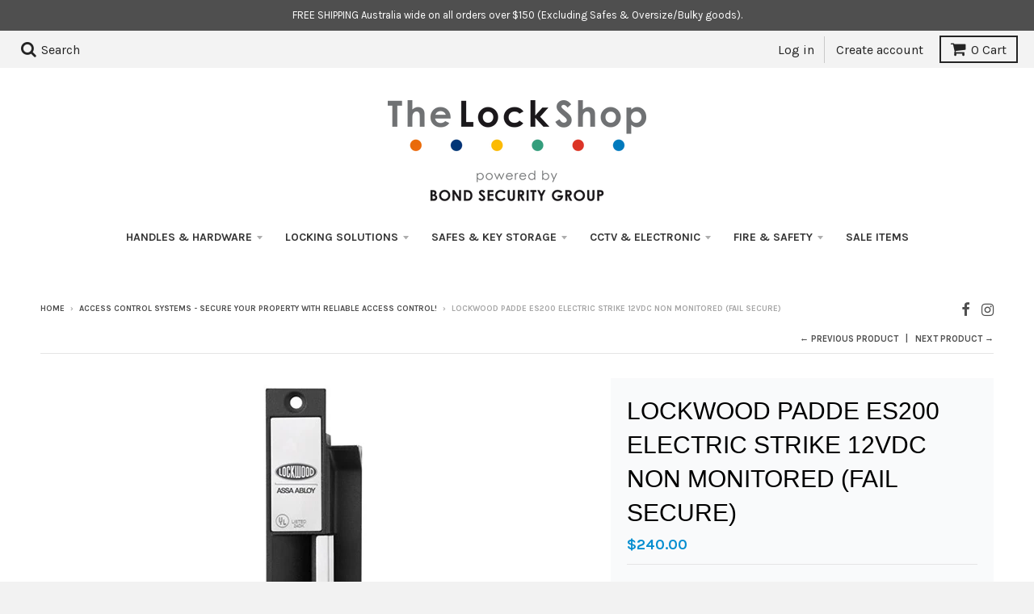

--- FILE ---
content_type: text/html; charset=utf-8
request_url: https://thelockshop.com.au/collections/access-control/products/padde-es200-electric-strike-12v
body_size: 45976
content:
<!doctype html>
<!--[if IE 8]><html class="no-js lt-ie9" lang="en"> <![endif]-->
<!--[if IE 9 ]><html class="ie9 no-js"> <![endif]-->
<!--[if (gt IE 9)|!(IE)]><!--> <html class="no-js" lang="en"> <!--<![endif]-->
<head>
  
  <!-- Google Tag Manager -->
<script>(function(w,d,s,l,i){w[l]=w[l]||[];w[l].push({'gtm.start':
new Date().getTime(),event:'gtm.js'});var f=d.getElementsByTagName(s)[0],
j=d.createElement(s),dl=l!='dataLayer'?'&l='+l:'';j.async=true;j.src=
'https://www.googletagmanager.com/gtm.js?id='+i+dl;f.parentNode.insertBefore(j,f);
})(window,document,'script','dataLayer','GTM-TMGBPN7P');</script>
<!-- End Google Tag Manager -->
  
<!-- Global site tag (gtag.js) - Google Ads: 10950785198 -->
<script async src="https://www.googletagmanager.com/gtag/js?id=AW-10950785198"></script>
<script>
  window.dataLayer = window.dataLayer || [];
  function gtag(){dataLayer.push(arguments);}
  gtag('js', new Date());

  gtag('config', 'AW-10950785198');
</script>

  <script>

<!-- Google tag (gtag.js) -->
<script async src="https://www.googletagmanager.com/gtag/js?id=G-LNHH1D591Z"></script>
<script>
  window.dataLayer = window.dataLayer || [];
  function gtag(){dataLayer.push(arguments);}
  gtag('js', new Date());

  gtag('config', 'G-LNHH1D591Z');
</script>

  </script>

<meta name="facebook-domain-verification" content="ekq0lqoeg414tzdiysl4iov77j52zo" />
  
  <!-- Infinite Options Faster Loading Script by ShopPad -->
  <script src="//d1liekpayvooaz.cloudfront.net/apps/customizery/customizery.js?shop=the-lock-shop.myshopify.com"></script>
  
  <meta charset="utf-8">
  <meta http-equiv="X-UA-Compatible" content="IE=edge,chrome=1">
  <link rel="canonical" href="https://thelockshop.com.au/products/padde-es200-electric-strike-12v">
  <meta name="viewport" content="width=device-width,initial-scale=1">
  <meta name="theme-color" content="#058ed0">

  
  <link rel="shortcut icon" href="//thelockshop.com.au/cdn/shop/files/TheLockShop32x32_32x32.png?v=1613630982" type="image/png" />
  

  <title>
    LOCKWOOD PADDE ES200 ELECTRIC STRIKE 12VDC NON MONITORED (Fail Secure) &ndash; The Lock Shop 
  </title>

  
    <meta name="description" content="The ES200 series electric strikes are designed for use with all access control systems. Fail Fecure/Fail Safe is field changeable. Suitable for use on hinged doors with fire and/or high security requirements. Non-handed. Fire rated to 4 hours. Holding force : 850kg. Low current consumption: Max 175mA @ 12Vdc. 12Vdc @ 1">
  

  
<meta property="og:site_name" content="The Lock Shop ">
<meta property="og:url" content="https://thelockshop.com.au/products/padde-es200-electric-strike-12v">
<meta property="og:title" content="LOCKWOOD PADDE ES200 ELECTRIC STRIKE 12VDC NON MONITORED (Fail Secure)">
<meta property="og:type" content="product">
<meta property="og:description" content="The ES200 series electric strikes are designed for use with all access control systems. Fail Fecure/Fail Safe is field changeable. Suitable for use on hinged doors with fire and/or high security requirements. Non-handed. Fire rated to 4 hours. Holding force : 850kg. Low current consumption: Max 175mA @ 12Vdc. 12Vdc @ 1"><meta property="og:price:amount" content="240.00">
  <meta property="og:price:currency" content="AUD"><meta property="og:image" content="http://thelockshop.com.au/cdn/shop/products/ES200_1024x1024.jpg?v=1742351399"><meta property="og:image" content="http://thelockshop.com.au/cdn/shop/files/05225001_1024x1024.png?v=1742351399">
<meta property="og:image:secure_url" content="https://thelockshop.com.au/cdn/shop/products/ES200_1024x1024.jpg?v=1742351399"><meta property="og:image:secure_url" content="https://thelockshop.com.au/cdn/shop/files/05225001_1024x1024.png?v=1742351399">

<meta name="twitter:site" content="@">
<meta name="twitter:card" content="summary_large_image">
<meta name="twitter:title" content="LOCKWOOD PADDE ES200 ELECTRIC STRIKE 12VDC NON MONITORED (Fail Secure)">
<meta name="twitter:description" content="The ES200 series electric strikes are designed for use with all access control systems. Fail Fecure/Fail Safe is field changeable. Suitable for use on hinged doors with fire and/or high security requirements. Non-handed. Fire rated to 4 hours. Holding force : 850kg. Low current consumption: Max 175mA @ 12Vdc. 12Vdc @ 1">


  <script>window.performance && window.performance.mark && window.performance.mark('shopify.content_for_header.start');</script><meta name="google-site-verification" content="Xa9sszD40qkfGUtipS0CoNPrc5Enqd4uoQphe4MgYy4">
<meta name="facebook-domain-verification" content="oyjcyig2qp9bvw1rrj10ma3i9jr2j4">
<meta id="shopify-digital-wallet" name="shopify-digital-wallet" content="/825872/digital_wallets/dialog">
<meta name="shopify-checkout-api-token" content="685e5f46bf3252fe1ffc1027e7cf10fa">
<meta id="in-context-paypal-metadata" data-shop-id="825872" data-venmo-supported="false" data-environment="production" data-locale="en_US" data-paypal-v4="true" data-currency="AUD">
<link rel="alternate" type="application/json+oembed" href="https://thelockshop.com.au/products/padde-es200-electric-strike-12v.oembed">
<script async="async" src="/checkouts/internal/preloads.js?locale=en-AU"></script>
<link rel="preconnect" href="https://shop.app" crossorigin="anonymous">
<script async="async" src="https://shop.app/checkouts/internal/preloads.js?locale=en-AU&shop_id=825872" crossorigin="anonymous"></script>
<script id="apple-pay-shop-capabilities" type="application/json">{"shopId":825872,"countryCode":"AU","currencyCode":"AUD","merchantCapabilities":["supports3DS"],"merchantId":"gid:\/\/shopify\/Shop\/825872","merchantName":"The Lock Shop ","requiredBillingContactFields":["postalAddress","email","phone"],"requiredShippingContactFields":["postalAddress","email","phone"],"shippingType":"shipping","supportedNetworks":["visa","masterCard"],"total":{"type":"pending","label":"The Lock Shop ","amount":"1.00"},"shopifyPaymentsEnabled":true,"supportsSubscriptions":true}</script>
<script id="shopify-features" type="application/json">{"accessToken":"685e5f46bf3252fe1ffc1027e7cf10fa","betas":["rich-media-storefront-analytics"],"domain":"thelockshop.com.au","predictiveSearch":true,"shopId":825872,"locale":"en"}</script>
<script>var Shopify = Shopify || {};
Shopify.shop = "the-lock-shop.myshopify.com";
Shopify.locale = "en";
Shopify.currency = {"active":"AUD","rate":"1.0"};
Shopify.country = "AU";
Shopify.theme = {"name":"District with Wholesale  Hulk 11-06-2019","id":41652420657,"schema_name":"District","schema_version":"2.3.1","theme_store_id":735,"role":"main"};
Shopify.theme.handle = "null";
Shopify.theme.style = {"id":null,"handle":null};
Shopify.cdnHost = "thelockshop.com.au/cdn";
Shopify.routes = Shopify.routes || {};
Shopify.routes.root = "/";</script>
<script type="module">!function(o){(o.Shopify=o.Shopify||{}).modules=!0}(window);</script>
<script>!function(o){function n(){var o=[];function n(){o.push(Array.prototype.slice.apply(arguments))}return n.q=o,n}var t=o.Shopify=o.Shopify||{};t.loadFeatures=n(),t.autoloadFeatures=n()}(window);</script>
<script>
  window.ShopifyPay = window.ShopifyPay || {};
  window.ShopifyPay.apiHost = "shop.app\/pay";
  window.ShopifyPay.redirectState = null;
</script>
<script id="shop-js-analytics" type="application/json">{"pageType":"product"}</script>
<script defer="defer" async type="module" src="//thelockshop.com.au/cdn/shopifycloud/shop-js/modules/v2/client.init-shop-cart-sync_BdyHc3Nr.en.esm.js"></script>
<script defer="defer" async type="module" src="//thelockshop.com.au/cdn/shopifycloud/shop-js/modules/v2/chunk.common_Daul8nwZ.esm.js"></script>
<script type="module">
  await import("//thelockshop.com.au/cdn/shopifycloud/shop-js/modules/v2/client.init-shop-cart-sync_BdyHc3Nr.en.esm.js");
await import("//thelockshop.com.au/cdn/shopifycloud/shop-js/modules/v2/chunk.common_Daul8nwZ.esm.js");

  window.Shopify.SignInWithShop?.initShopCartSync?.({"fedCMEnabled":true,"windoidEnabled":true});

</script>
<script>
  window.Shopify = window.Shopify || {};
  if (!window.Shopify.featureAssets) window.Shopify.featureAssets = {};
  window.Shopify.featureAssets['shop-js'] = {"shop-cart-sync":["modules/v2/client.shop-cart-sync_QYOiDySF.en.esm.js","modules/v2/chunk.common_Daul8nwZ.esm.js"],"init-fed-cm":["modules/v2/client.init-fed-cm_DchLp9rc.en.esm.js","modules/v2/chunk.common_Daul8nwZ.esm.js"],"shop-button":["modules/v2/client.shop-button_OV7bAJc5.en.esm.js","modules/v2/chunk.common_Daul8nwZ.esm.js"],"init-windoid":["modules/v2/client.init-windoid_DwxFKQ8e.en.esm.js","modules/v2/chunk.common_Daul8nwZ.esm.js"],"shop-cash-offers":["modules/v2/client.shop-cash-offers_DWtL6Bq3.en.esm.js","modules/v2/chunk.common_Daul8nwZ.esm.js","modules/v2/chunk.modal_CQq8HTM6.esm.js"],"shop-toast-manager":["modules/v2/client.shop-toast-manager_CX9r1SjA.en.esm.js","modules/v2/chunk.common_Daul8nwZ.esm.js"],"init-shop-email-lookup-coordinator":["modules/v2/client.init-shop-email-lookup-coordinator_UhKnw74l.en.esm.js","modules/v2/chunk.common_Daul8nwZ.esm.js"],"pay-button":["modules/v2/client.pay-button_DzxNnLDY.en.esm.js","modules/v2/chunk.common_Daul8nwZ.esm.js"],"avatar":["modules/v2/client.avatar_BTnouDA3.en.esm.js"],"init-shop-cart-sync":["modules/v2/client.init-shop-cart-sync_BdyHc3Nr.en.esm.js","modules/v2/chunk.common_Daul8nwZ.esm.js"],"shop-login-button":["modules/v2/client.shop-login-button_D8B466_1.en.esm.js","modules/v2/chunk.common_Daul8nwZ.esm.js","modules/v2/chunk.modal_CQq8HTM6.esm.js"],"init-customer-accounts-sign-up":["modules/v2/client.init-customer-accounts-sign-up_C8fpPm4i.en.esm.js","modules/v2/client.shop-login-button_D8B466_1.en.esm.js","modules/v2/chunk.common_Daul8nwZ.esm.js","modules/v2/chunk.modal_CQq8HTM6.esm.js"],"init-shop-for-new-customer-accounts":["modules/v2/client.init-shop-for-new-customer-accounts_CVTO0Ztu.en.esm.js","modules/v2/client.shop-login-button_D8B466_1.en.esm.js","modules/v2/chunk.common_Daul8nwZ.esm.js","modules/v2/chunk.modal_CQq8HTM6.esm.js"],"init-customer-accounts":["modules/v2/client.init-customer-accounts_dRgKMfrE.en.esm.js","modules/v2/client.shop-login-button_D8B466_1.en.esm.js","modules/v2/chunk.common_Daul8nwZ.esm.js","modules/v2/chunk.modal_CQq8HTM6.esm.js"],"shop-follow-button":["modules/v2/client.shop-follow-button_CkZpjEct.en.esm.js","modules/v2/chunk.common_Daul8nwZ.esm.js","modules/v2/chunk.modal_CQq8HTM6.esm.js"],"lead-capture":["modules/v2/client.lead-capture_BntHBhfp.en.esm.js","modules/v2/chunk.common_Daul8nwZ.esm.js","modules/v2/chunk.modal_CQq8HTM6.esm.js"],"checkout-modal":["modules/v2/client.checkout-modal_CfxcYbTm.en.esm.js","modules/v2/chunk.common_Daul8nwZ.esm.js","modules/v2/chunk.modal_CQq8HTM6.esm.js"],"shop-login":["modules/v2/client.shop-login_Da4GZ2H6.en.esm.js","modules/v2/chunk.common_Daul8nwZ.esm.js","modules/v2/chunk.modal_CQq8HTM6.esm.js"],"payment-terms":["modules/v2/client.payment-terms_MV4M3zvL.en.esm.js","modules/v2/chunk.common_Daul8nwZ.esm.js","modules/v2/chunk.modal_CQq8HTM6.esm.js"]};
</script>
<script>(function() {
  var isLoaded = false;
  function asyncLoad() {
    if (isLoaded) return;
    isLoaded = true;
    var urls = ["\/\/static.zotabox.com\/d\/0\/d076c8455fc18cda9e1320ac4c827295\/widgets.js?shop=the-lock-shop.myshopify.com","\/\/cdn.luckyorange.com\/w.js?shop=the-lock-shop.myshopify.com","\/\/d1liekpayvooaz.cloudfront.net\/apps\/customizery\/customizery.js?shop=the-lock-shop.myshopify.com","https:\/\/image-optimizer.salessquad.co.uk\/scripts\/tiny_img_not_found_notifier_ae296a1b71b19d63adeed57ec9c0007b.js?shop=the-lock-shop.myshopify.com","https:\/\/cdn.hextom.com\/js\/quickannouncementbar.js?shop=the-lock-shop.myshopify.com"];
    for (var i = 0; i < urls.length; i++) {
      var s = document.createElement('script');
      s.type = 'text/javascript';
      s.async = true;
      s.src = urls[i];
      var x = document.getElementsByTagName('script')[0];
      x.parentNode.insertBefore(s, x);
    }
  };
  if(window.attachEvent) {
    window.attachEvent('onload', asyncLoad);
  } else {
    window.addEventListener('load', asyncLoad, false);
  }
})();</script>
<script id="__st">var __st={"a":825872,"offset":39600,"reqid":"17df8886-4f11-4e27-8eae-6cca3fbbf562-1768954103","pageurl":"thelockshop.com.au\/collections\/access-control\/products\/padde-es200-electric-strike-12v","u":"904248087c12","p":"product","rtyp":"product","rid":26168819719};</script>
<script>window.ShopifyPaypalV4VisibilityTracking = true;</script>
<script id="captcha-bootstrap">!function(){'use strict';const t='contact',e='account',n='new_comment',o=[[t,t],['blogs',n],['comments',n],[t,'customer']],c=[[e,'customer_login'],[e,'guest_login'],[e,'recover_customer_password'],[e,'create_customer']],r=t=>t.map((([t,e])=>`form[action*='/${t}']:not([data-nocaptcha='true']) input[name='form_type'][value='${e}']`)).join(','),a=t=>()=>t?[...document.querySelectorAll(t)].map((t=>t.form)):[];function s(){const t=[...o],e=r(t);return a(e)}const i='password',u='form_key',d=['recaptcha-v3-token','g-recaptcha-response','h-captcha-response',i],f=()=>{try{return window.sessionStorage}catch{return}},m='__shopify_v',_=t=>t.elements[u];function p(t,e,n=!1){try{const o=window.sessionStorage,c=JSON.parse(o.getItem(e)),{data:r}=function(t){const{data:e,action:n}=t;return t[m]||n?{data:e,action:n}:{data:t,action:n}}(c);for(const[e,n]of Object.entries(r))t.elements[e]&&(t.elements[e].value=n);n&&o.removeItem(e)}catch(o){console.error('form repopulation failed',{error:o})}}const l='form_type',E='cptcha';function T(t){t.dataset[E]=!0}const w=window,h=w.document,L='Shopify',v='ce_forms',y='captcha';let A=!1;((t,e)=>{const n=(g='f06e6c50-85a8-45c8-87d0-21a2b65856fe',I='https://cdn.shopify.com/shopifycloud/storefront-forms-hcaptcha/ce_storefront_forms_captcha_hcaptcha.v1.5.2.iife.js',D={infoText:'Protected by hCaptcha',privacyText:'Privacy',termsText:'Terms'},(t,e,n)=>{const o=w[L][v],c=o.bindForm;if(c)return c(t,g,e,D).then(n);var r;o.q.push([[t,g,e,D],n]),r=I,A||(h.body.append(Object.assign(h.createElement('script'),{id:'captcha-provider',async:!0,src:r})),A=!0)});var g,I,D;w[L]=w[L]||{},w[L][v]=w[L][v]||{},w[L][v].q=[],w[L][y]=w[L][y]||{},w[L][y].protect=function(t,e){n(t,void 0,e),T(t)},Object.freeze(w[L][y]),function(t,e,n,w,h,L){const[v,y,A,g]=function(t,e,n){const i=e?o:[],u=t?c:[],d=[...i,...u],f=r(d),m=r(i),_=r(d.filter((([t,e])=>n.includes(e))));return[a(f),a(m),a(_),s()]}(w,h,L),I=t=>{const e=t.target;return e instanceof HTMLFormElement?e:e&&e.form},D=t=>v().includes(t);t.addEventListener('submit',(t=>{const e=I(t);if(!e)return;const n=D(e)&&!e.dataset.hcaptchaBound&&!e.dataset.recaptchaBound,o=_(e),c=g().includes(e)&&(!o||!o.value);(n||c)&&t.preventDefault(),c&&!n&&(function(t){try{if(!f())return;!function(t){const e=f();if(!e)return;const n=_(t);if(!n)return;const o=n.value;o&&e.removeItem(o)}(t);const e=Array.from(Array(32),(()=>Math.random().toString(36)[2])).join('');!function(t,e){_(t)||t.append(Object.assign(document.createElement('input'),{type:'hidden',name:u})),t.elements[u].value=e}(t,e),function(t,e){const n=f();if(!n)return;const o=[...t.querySelectorAll(`input[type='${i}']`)].map((({name:t})=>t)),c=[...d,...o],r={};for(const[a,s]of new FormData(t).entries())c.includes(a)||(r[a]=s);n.setItem(e,JSON.stringify({[m]:1,action:t.action,data:r}))}(t,e)}catch(e){console.error('failed to persist form',e)}}(e),e.submit())}));const S=(t,e)=>{t&&!t.dataset[E]&&(n(t,e.some((e=>e===t))),T(t))};for(const o of['focusin','change'])t.addEventListener(o,(t=>{const e=I(t);D(e)&&S(e,y())}));const B=e.get('form_key'),M=e.get(l),P=B&&M;t.addEventListener('DOMContentLoaded',(()=>{const t=y();if(P)for(const e of t)e.elements[l].value===M&&p(e,B);[...new Set([...A(),...v().filter((t=>'true'===t.dataset.shopifyCaptcha))])].forEach((e=>S(e,t)))}))}(h,new URLSearchParams(w.location.search),n,t,e,['guest_login'])})(!0,!0)}();</script>
<script integrity="sha256-4kQ18oKyAcykRKYeNunJcIwy7WH5gtpwJnB7kiuLZ1E=" data-source-attribution="shopify.loadfeatures" defer="defer" src="//thelockshop.com.au/cdn/shopifycloud/storefront/assets/storefront/load_feature-a0a9edcb.js" crossorigin="anonymous"></script>
<script crossorigin="anonymous" defer="defer" src="//thelockshop.com.au/cdn/shopifycloud/storefront/assets/shopify_pay/storefront-65b4c6d7.js?v=20250812"></script>
<script data-source-attribution="shopify.dynamic_checkout.dynamic.init">var Shopify=Shopify||{};Shopify.PaymentButton=Shopify.PaymentButton||{isStorefrontPortableWallets:!0,init:function(){window.Shopify.PaymentButton.init=function(){};var t=document.createElement("script");t.src="https://thelockshop.com.au/cdn/shopifycloud/portable-wallets/latest/portable-wallets.en.js",t.type="module",document.head.appendChild(t)}};
</script>
<script data-source-attribution="shopify.dynamic_checkout.buyer_consent">
  function portableWalletsHideBuyerConsent(e){var t=document.getElementById("shopify-buyer-consent"),n=document.getElementById("shopify-subscription-policy-button");t&&n&&(t.classList.add("hidden"),t.setAttribute("aria-hidden","true"),n.removeEventListener("click",e))}function portableWalletsShowBuyerConsent(e){var t=document.getElementById("shopify-buyer-consent"),n=document.getElementById("shopify-subscription-policy-button");t&&n&&(t.classList.remove("hidden"),t.removeAttribute("aria-hidden"),n.addEventListener("click",e))}window.Shopify?.PaymentButton&&(window.Shopify.PaymentButton.hideBuyerConsent=portableWalletsHideBuyerConsent,window.Shopify.PaymentButton.showBuyerConsent=portableWalletsShowBuyerConsent);
</script>
<script data-source-attribution="shopify.dynamic_checkout.cart.bootstrap">document.addEventListener("DOMContentLoaded",(function(){function t(){return document.querySelector("shopify-accelerated-checkout-cart, shopify-accelerated-checkout")}if(t())Shopify.PaymentButton.init();else{new MutationObserver((function(e,n){t()&&(Shopify.PaymentButton.init(),n.disconnect())})).observe(document.body,{childList:!0,subtree:!0})}}));
</script>
<link id="shopify-accelerated-checkout-styles" rel="stylesheet" media="screen" href="https://thelockshop.com.au/cdn/shopifycloud/portable-wallets/latest/accelerated-checkout-backwards-compat.css" crossorigin="anonymous">
<style id="shopify-accelerated-checkout-cart">
        #shopify-buyer-consent {
  margin-top: 1em;
  display: inline-block;
  width: 100%;
}

#shopify-buyer-consent.hidden {
  display: none;
}

#shopify-subscription-policy-button {
  background: none;
  border: none;
  padding: 0;
  text-decoration: underline;
  font-size: inherit;
  cursor: pointer;
}

#shopify-subscription-policy-button::before {
  box-shadow: none;
}

      </style>

<script>window.performance && window.performance.mark && window.performance.mark('shopify.content_for_header.end');</script>

  
  
  

  
  
  
  
  
    <link href="//fonts.googleapis.com/css?family=Karla:400,400italic,700,700italic|" rel="stylesheet" type="text/css" media="all" />
  


  <link href="//thelockshop.com.au/cdn/shop/t/19/assets/theme.scss.css?v=181836906969221935031713751331" rel="stylesheet" type="text/css" media="all" />

  

  <!-- /snippets/oldIE-js.liquid -->


<!--[if lt IE 9]>

<script src="//cdnjs.cloudflare.com/ajax/libs/html5shiv/3.7.2/html5shiv.min.js" type="text/javascript"></script>
<script src="//thelockshop.com.au/cdn/shop/t/19/assets/respond.min.js?v=52248677837542619231560229110" type="text/javascript"></script>
<link href="//thelockshop.com.au/cdn/shop/t/19/assets/respond-proxy.html" id="respond-proxy" rel="respond-proxy" />
<link href="//thelockshop.com.au/search?q=0fdc80be803fc89268033ad85067e796" id="respond-redirect" rel="respond-redirect" />
<script src="//thelockshop.com.au/search?q=0fdc80be803fc89268033ad85067e796" type="text/javascript"></script>
<![endif]-->

  <script>
    window.StyleHatch = window.StyleHatch || {};
    StyleHatch.currencyFormat = "${{amount}}";
    StyleHatch.Strings = {
      instagramAddToken: "Add your Instagram access token.",
      instagramInvalidToken: "The Instagram access token is invalid. Check to make sure you added the complete token.",
      instagramRateLimitToken: "Your store is currently over Instagram\u0026#39;s rate limit. Contact Style Hatch support for details.",
      addToCart: "Add to Cart",
      soldOut: "Sold Out"
    }
    StyleHatch.ajaxCartEnable = false;
    // Post defer
    window.addEventListener('DOMContentLoaded', function() {
      

      
      
    });
    document.documentElement.className = document.documentElement.className.replace('no-js', 'js');
  </script>

  <!--[if (gt IE 9)|!(IE)]><!--><script src="//thelockshop.com.au/cdn/shop/t/19/assets/lazysizes.min.js?v=18864737905805455751560229109" async="async"></script><!--<![endif]-->
  <!--[if lte IE 9]><script src="//thelockshop.com.au/cdn/shop/t/19/assets/lazysizes.min.js?v=18864737905805455751560229109"></script><![endif]-->
  <!--[if (gt IE 9)|!(IE)]><!--><script src="//thelockshop.com.au/cdn/shop/t/19/assets/vendor.js?v=93128638855166195251560229111" defer="defer"></script><!--<![endif]-->
  <!--[if lte IE 9]><script src="//thelockshop.com.au/cdn/shop/t/19/assets/vendor.js?v=93128638855166195251560229111"></script><![endif]-->
  
  <!--[if (gt IE 9)|!(IE)]><!--><script src="//thelockshop.com.au/cdn/shop/t/19/assets/theme.min.js?v=49510155715082787881560229110" defer="defer"></script><!--<![endif]-->
  <!--[if lte IE 9]><script src="//thelockshop.com.au/cdn/shop/t/19/assets/theme.min.js?v=49510155715082787881560229110"></script><![endif]-->

  
  <!-- Hotjar Tracking Code for www.thelockshop.com.au -->
<script>
    (function(h,o,t,j,a,r){
        h.hj=h.hj||function(){(h.hj.q=h.hj.q||[]).push(arguments)};
        h._hjSettings={hjid:491990,hjsv:6};
        a=o.getElementsByTagName('head')[0];
        r=o.createElement('script');r.async=1;
        r.src=t+h._hjSettings.hjid+j+h._hjSettings.hjsv;
        a.appendChild(r);
    })(window,document,'https://static.hotjar.com/c/hotjar-','.js?sv=');
</script>
  <script src="https://code.jquery.com/jquery-3.2.1.min.js"></script>

				        <style>
				            .intl-tel-input .country-list .country-name,.intl-tel-input .country-list .dial-code,.intl-tel-input .country-list .flag-box{vertical-align:middle }.intl-tel-input{position:relative;display:block }.intl-tel-input *{box-sizing:border-box;-moz-box-sizing:border-box }.intl-tel-input .hide{display:none }.intl-tel-input .v-hide{visibility:hidden }.intl-tel-input input,.intl-tel-input input[type=tel],.intl-tel-input input[type=text]{position:relative;z-index:0;margin-top:0!important;margin-bottom:0!important;padding-right:36px;margin-right:0 }.intl-tel-input .flag-container{position:absolute;top:0;bottom:0;right:0;padding:1px }.intl-tel-input .selected-flag{z-index:1;position:relative;width:36px;height:100%;padding:0 0 0 8px }.intl-tel-input .selected-flag .iti-flag{position:absolute;top:0;bottom:0;margin:auto }.intl-tel-input .selected-flag .iti-arrow{position:absolute;top:50%;margin-top:-2px;right:6px;width:0;height:0;border-left:3px solid transparent;border-right:3px solid transparent;border-top:4px solid #555 }.intl-tel-input .selected-flag .iti-arrow.up{border-top:none;border-bottom:4px solid #555 }.intl-tel-input .country-list{position:absolute;z-index:2;list-style:none;text-align:left;padding:0;margin:0 0 0 -1px;box-shadow:1px 1px 4px rgba(0,0,0,.2);background-color:#fff;border:1px solid #CCC;white-space:nowrap;max-height:200px;overflow-y:scroll }.intl-tel-input .country-list .country.highlight,.intl-tel-input.allow-dropdown .flag-container:hover .selected-flag{background-color:rgba(0,0,0,.05) }.intl-tel-input .country-list.dropup{bottom:100%;margin-bottom:-1px }.intl-tel-input .country-list .flag-box{display:inline-block;width:20px }@media (max-width:500px){.intl-tel-input .country-list{white-space:normal }}.intl-tel-input .country-list .divider{padding-bottom:5px;margin-bottom:5px;border-bottom:1px solid #CCC }.intl-tel-input .country-list .country{padding:5px 10px }.intl-tel-input .country-list .country .dial-code{color:#999 }.intl-tel-input .country-list .country-name,.intl-tel-input .country-list .flag-box{margin-right:6px }.intl-tel-input.allow-dropdown input,.intl-tel-input.allow-dropdown input[type=tel],.intl-tel-input.allow-dropdown input[type=text],.intl-tel-input.separate-dial-code input,.intl-tel-input.separate-dial-code input[type=tel],.intl-tel-input.separate-dial-code input[type=text]{padding-right:6px;padding-left:52px;margin-left:0 }.intl-tel-input.allow-dropdown .flag-container,.intl-tel-input.separate-dial-code .flag-container{right:auto;left:0 }.intl-tel-input.allow-dropdown .selected-flag,.intl-tel-input.separate-dial-code .selected-flag{width:46px }.intl-tel-input.allow-dropdown .flag-container:hover{cursor:pointer }.intl-tel-input.allow-dropdown input[disabled]+.flag-container:hover,.intl-tel-input.allow-dropdown input[readonly]+.flag-container:hover{cursor:default }.intl-tel-input.allow-dropdown input[disabled]+.flag-container:hover .selected-flag,.intl-tel-input.allow-dropdown input[readonly]+.flag-container:hover .selected-flag{background-color:transparent }.intl-tel-input.separate-dial-code .selected-flag{background-color:rgba(0,0,0,.05);display:table }.intl-tel-input.separate-dial-code .selected-dial-code{display:table-cell;vertical-align:middle;padding-left:28px }.intl-tel-input.separate-dial-code.iti-sdc-2 input,.intl-tel-input.separate-dial-code.iti-sdc-2 input[type=tel],.intl-tel-input.separate-dial-code.iti-sdc-2 input[type=text]{padding-left:66px }.intl-tel-input.separate-dial-code.iti-sdc-2 .selected-flag{width:60px }.intl-tel-input.separate-dial-code.allow-dropdown.iti-sdc-2 input,.intl-tel-input.separate-dial-code.allow-dropdown.iti-sdc-2 input[type=tel],.intl-tel-input.separate-dial-code.allow-dropdown.iti-sdc-2 input[type=text]{padding-left:76px }.intl-tel-input.separate-dial-code.allow-dropdown.iti-sdc-2 .selected-flag{width:70px }.intl-tel-input.separate-dial-code.iti-sdc-3 input,.intl-tel-input.separate-dial-code.iti-sdc-3 input[type=tel],.intl-tel-input.separate-dial-code.iti-sdc-3 input[type=text]{padding-left:74px }.intl-tel-input.separate-dial-code.iti-sdc-3 .selected-flag{width:68px }.intl-tel-input.separate-dial-code.allow-dropdown.iti-sdc-3 input,.intl-tel-input.separate-dial-code.allow-dropdown.iti-sdc-3 input[type=tel],.intl-tel-input.separate-dial-code.allow-dropdown.iti-sdc-3 input[type=text]{padding-left:84px }.intl-tel-input.separate-dial-code.allow-dropdown.iti-sdc-3 .selected-flag{width:78px }.intl-tel-input.separate-dial-code.iti-sdc-4 input,.intl-tel-input.separate-dial-code.iti-sdc-4 input[type=tel],.intl-tel-input.separate-dial-code.iti-sdc-4 input[type=text]{padding-left:82px }.intl-tel-input.separate-dial-code.iti-sdc-4 .selected-flag{width:76px }.intl-tel-input.separate-dial-code.allow-dropdown.iti-sdc-4 input,.intl-tel-input.separate-dial-code.allow-dropdown.iti-sdc-4 input[type=tel],.intl-tel-input.separate-dial-code.allow-dropdown.iti-sdc-4 input[type=text]{padding-left:92px }.intl-tel-input.separate-dial-code.allow-dropdown.iti-sdc-4 .selected-flag{width:86px }.intl-tel-input.separate-dial-code.iti-sdc-5 input,.intl-tel-input.separate-dial-code.iti-sdc-5 input[type=tel],.intl-tel-input.separate-dial-code.iti-sdc-5 input[type=text]{padding-left:90px }.intl-tel-input.separate-dial-code.iti-sdc-5 .selected-flag{width:84px }.intl-tel-input.separate-dial-code.allow-dropdown.iti-sdc-5 input,.intl-tel-input.separate-dial-code.allow-dropdown.iti-sdc-5 input[type=tel],.intl-tel-input.separate-dial-code.allow-dropdown.iti-sdc-5 input[type=text]{padding-left:100px }.intl-tel-input.separate-dial-code.allow-dropdown.iti-sdc-5 .selected-flag{width:94px }.intl-tel-input.iti-container{position:absolute;top:-1000px;left:-1000px;z-index:1060;padding:1px }.intl-tel-input.iti-container:hover{cursor:pointer }.iti-mobile .intl-tel-input.iti-container{top:30px;bottom:30px;left:30px;right:30px;position:fixed; z-index: 99999;}.iti-mobile .intl-tel-input .country-list{max-height:100%;width:100% }.iti-mobile .intl-tel-input .country-list .country{padding:10px;line-height:1.5em }.iti-flag{width:20px }.iti-flag.be{width:18px }.iti-flag.ch{width:15px }.iti-flag.mc{width:19px }.iti-flag.ac{height:10px;background-position:0 0 }.iti-flag.ad{height:14px;background-position:-22px 0 }.iti-flag.ae{height:10px;background-position:-44px 0 }.iti-flag.af{height:14px;background-position:-66px 0 }.iti-flag.ag{height:14px;background-position:-88px 0 }.iti-flag.ai{height:10px;background-position:-110px 0 }.iti-flag.al{height:15px;background-position:-132px 0 }.iti-flag.am{height:10px;background-position:-154px 0 }.iti-flag.ao{height:14px;background-position:-176px 0 }.iti-flag.aq{height:14px;background-position:-198px 0 }.iti-flag.ar{height:13px;background-position:-220px 0 }.iti-flag.as{height:10px;background-position:-242px 0 }.iti-flag.at{height:14px;background-position:-264px 0 }.iti-flag.au{height:10px;background-position:-286px 0 }.iti-flag.aw{height:14px;background-position:-308px 0 }.iti-flag.ax{height:13px;background-position:-330px 0 }.iti-flag.az{height:10px;background-position:-352px 0 }.iti-flag.ba{height:10px;background-position:-374px 0 }.iti-flag.bb{height:14px;background-position:-396px 0 }.iti-flag.bd{height:12px;background-position:-418px 0 }.iti-flag.be{height:15px;background-position:-440px 0 }.iti-flag.bf{height:14px;background-position:-460px 0 }.iti-flag.bg{height:12px;background-position:-482px 0 }.iti-flag.bh{height:12px;background-position:-504px 0 }.iti-flag.bi{height:12px;background-position:-526px 0 }.iti-flag.bj{height:14px;background-position:-548px 0 }.iti-flag.bl{height:14px;background-position:-570px 0 }.iti-flag.bm{height:10px;background-position:-592px 0 }.iti-flag.bn{height:10px;background-position:-614px 0 }.iti-flag.bo{height:14px;background-position:-636px 0 }.iti-flag.bq{height:14px;background-position:-658px 0 }.iti-flag.br{height:14px;background-position:-680px 0 }.iti-flag.bs{height:10px;background-position:-702px 0 }.iti-flag.bt{height:14px;background-position:-724px 0 }.iti-flag.bv{height:15px;background-position:-746px 0 }.iti-flag.bw{height:14px;background-position:-768px 0 }.iti-flag.by{height:10px;background-position:-790px 0 }.iti-flag.bz{height:14px;background-position:-812px 0 }.iti-flag.ca{height:10px;background-position:-834px 0 }.iti-flag.cc{height:10px;background-position:-856px 0 }.iti-flag.cd{height:15px;background-position:-878px 0 }.iti-flag.cf{height:14px;background-position:-900px 0 }.iti-flag.cg{height:14px;background-position:-922px 0 }.iti-flag.ch{height:15px;background-position:-944px 0 }.iti-flag.ci{height:14px;background-position:-961px 0 }.iti-flag.ck{height:10px;background-position:-983px 0 }.iti-flag.cl{height:14px;background-position:-1005px 0 }.iti-flag.cm{height:14px;background-position:-1027px 0 }.iti-flag.cn{height:14px;background-position:-1049px 0 }.iti-flag.co{height:14px;background-position:-1071px 0 }.iti-flag.cp{height:14px;background-position:-1093px 0 }.iti-flag.cr{height:12px;background-position:-1115px 0 }.iti-flag.cu{height:10px;background-position:-1137px 0 }.iti-flag.cv{height:12px;background-position:-1159px 0 }.iti-flag.cw{height:14px;background-position:-1181px 0 }.iti-flag.cx{height:10px;background-position:-1203px 0 }.iti-flag.cy{height:14px;background-position:-1225px 0 }.iti-flag.cz{height:14px;background-position:-1247px 0 }.iti-flag.de{height:12px;background-position:-1269px 0 }.iti-flag.dg{height:10px;background-position:-1291px 0 }.iti-flag.dj{height:14px;background-position:-1313px 0 }.iti-flag.dk{height:15px;background-position:-1335px 0 }.iti-flag.dm{height:10px;background-position:-1357px 0 }.iti-flag.do{height:14px;background-position:-1379px 0 }.iti-flag.dz{height:14px;background-position:-1401px 0 }.iti-flag.ea{height:14px;background-position:-1423px 0 }.iti-flag.ec{height:14px;background-position:-1445px 0 }.iti-flag.ee{height:13px;background-position:-1467px 0 }.iti-flag.eg{height:14px;background-position:-1489px 0 }.iti-flag.eh{height:10px;background-position:-1511px 0 }.iti-flag.er{height:10px;background-position:-1533px 0 }.iti-flag.es{height:14px;background-position:-1555px 0 }.iti-flag.et{height:10px;background-position:-1577px 0 }.iti-flag.eu{height:14px;background-position:-1599px 0 }.iti-flag.fi{height:12px;background-position:-1621px 0 }.iti-flag.fj{height:10px;background-position:-1643px 0 }.iti-flag.fk{height:10px;background-position:-1665px 0 }.iti-flag.fm{height:11px;background-position:-1687px 0 }.iti-flag.fo{height:15px;background-position:-1709px 0 }.iti-flag.fr{height:14px;background-position:-1731px 0 }.iti-flag.ga{height:15px;background-position:-1753px 0 }.iti-flag.gb{height:10px;background-position:-1775px 0 }.iti-flag.gd{height:12px;background-position:-1797px 0 }.iti-flag.ge{height:14px;background-position:-1819px 0 }.iti-flag.gf{height:14px;background-position:-1841px 0 }.iti-flag.gg{height:14px;background-position:-1863px 0 }.iti-flag.gh{height:14px;background-position:-1885px 0 }.iti-flag.gi{height:10px;background-position:-1907px 0 }.iti-flag.gl{height:14px;background-position:-1929px 0 }.iti-flag.gm{height:14px;background-position:-1951px 0 }.iti-flag.gn{height:14px;background-position:-1973px 0 }.iti-flag.gp{height:14px;background-position:-1995px 0 }.iti-flag.gq{height:14px;background-position:-2017px 0 }.iti-flag.gr{height:14px;background-position:-2039px 0 }.iti-flag.gs{height:10px;background-position:-2061px 0 }.iti-flag.gt{height:13px;background-position:-2083px 0 }.iti-flag.gu{height:11px;background-position:-2105px 0 }.iti-flag.gw{height:10px;background-position:-2127px 0 }.iti-flag.gy{height:12px;background-position:-2149px 0 }.iti-flag.hk{height:14px;background-position:-2171px 0 }.iti-flag.hm{height:10px;background-position:-2193px 0 }.iti-flag.hn{height:10px;background-position:-2215px 0 }.iti-flag.hr{height:10px;background-position:-2237px 0 }.iti-flag.ht{height:12px;background-position:-2259px 0 }.iti-flag.hu{height:10px;background-position:-2281px 0 }.iti-flag.ic{height:14px;background-position:-2303px 0 }.iti-flag.id{height:14px;background-position:-2325px 0 }.iti-flag.ie{height:10px;background-position:-2347px 0 }.iti-flag.il{height:15px;background-position:-2369px 0 }.iti-flag.im{height:10px;background-position:-2391px 0 }.iti-flag.in{height:14px;background-position:-2413px 0 }.iti-flag.io{height:10px;background-position:-2435px 0 }.iti-flag.iq{height:14px;background-position:-2457px 0 }.iti-flag.ir{height:12px;background-position:-2479px 0 }.iti-flag.is{height:15px;background-position:-2501px 0 }.iti-flag.it{height:14px;background-position:-2523px 0 }.iti-flag.je{height:12px;background-position:-2545px 0 }.iti-flag.jm{height:10px;background-position:-2567px 0 }.iti-flag.jo{height:10px;background-position:-2589px 0 }.iti-flag.jp{height:14px;background-position:-2611px 0 }.iti-flag.ke{height:14px;background-position:-2633px 0 }.iti-flag.kg{height:12px;background-position:-2655px 0 }.iti-flag.kh{height:13px;background-position:-2677px 0 }.iti-flag.ki{height:10px;background-position:-2699px 0 }.iti-flag.km{height:12px;background-position:-2721px 0 }.iti-flag.kn{height:14px;background-position:-2743px 0 }.iti-flag.kp{height:10px;background-position:-2765px 0 }.iti-flag.kr{height:14px;background-position:-2787px 0 }.iti-flag.kw{height:10px;background-position:-2809px 0 }.iti-flag.ky{height:10px;background-position:-2831px 0 }.iti-flag.kz{height:10px;background-position:-2853px 0 }.iti-flag.la{height:14px;background-position:-2875px 0 }.iti-flag.lb{height:14px;background-position:-2897px 0 }.iti-flag.lc{height:10px;background-position:-2919px 0 }.iti-flag.li{height:12px;background-position:-2941px 0 }.iti-flag.lk{height:10px;background-position:-2963px 0 }.iti-flag.lr{height:11px;background-position:-2985px 0 }.iti-flag.ls{height:14px;background-position:-3007px 0 }.iti-flag.lt{height:12px;background-position:-3029px 0 }.iti-flag.lu{height:12px;background-position:-3051px 0 }.iti-flag.lv{height:10px;background-position:-3073px 0 }.iti-flag.ly{height:10px;background-position:-3095px 0 }.iti-flag.ma{height:14px;background-position:-3117px 0 }.iti-flag.mc{height:15px;background-position:-3139px 0 }.iti-flag.md{height:10px;background-position:-3160px 0 }.iti-flag.me{height:10px;background-position:-3182px 0 }.iti-flag.mf{height:14px;background-position:-3204px 0 }.iti-flag.mg{height:14px;background-position:-3226px 0 }.iti-flag.mh{height:11px;background-position:-3248px 0 }.iti-flag.mk{height:10px;background-position:-3270px 0 }.iti-flag.ml{height:14px;background-position:-3292px 0 }.iti-flag.mm{height:14px;background-position:-3314px 0 }.iti-flag.mn{height:10px;background-position:-3336px 0 }.iti-flag.mo{height:14px;background-position:-3358px 0 }.iti-flag.mp{height:10px;background-position:-3380px 0 }.iti-flag.mq{height:14px;background-position:-3402px 0 }.iti-flag.mr{height:14px;background-position:-3424px 0 }.iti-flag.ms{height:10px;background-position:-3446px 0 }.iti-flag.mt{height:14px;background-position:-3468px 0 }.iti-flag.mu{height:14px;background-position:-3490px 0 }.iti-flag.mv{height:14px;background-position:-3512px 0 }.iti-flag.mw{height:14px;background-position:-3534px 0 }.iti-flag.mx{height:12px;background-position:-3556px 0 }.iti-flag.my{height:10px;background-position:-3578px 0 }.iti-flag.mz{height:14px;background-position:-3600px 0 }.iti-flag.na{height:14px;background-position:-3622px 0 }.iti-flag.nc{height:10px;background-position:-3644px 0 }.iti-flag.ne{width:18px;height:15px;background-position:-3666px 0 }.iti-flag.nf{height:10px;background-position:-3686px 0 }.iti-flag.ng{height:10px;background-position:-3708px 0 }.iti-flag.ni{height:12px;background-position:-3730px 0 }.iti-flag.nl{height:14px;background-position:-3752px 0 }.iti-flag.no{height:15px;background-position:-3774px 0 }.iti-flag.np{width:13px;height:15px;background-position:-3796px 0 }.iti-flag.nr{height:10px;background-position:-3811px 0 }.iti-flag.nu{height:10px;background-position:-3833px 0 }.iti-flag.nz{height:10px;background-position:-3855px 0 }.iti-flag.om{height:10px;background-position:-3877px 0 }.iti-flag.pa{height:14px;background-position:-3899px 0 }.iti-flag.pe{height:14px;background-position:-3921px 0 }.iti-flag.pf{height:14px;background-position:-3943px 0 }.iti-flag.pg{height:15px;background-position:-3965px 0 }.iti-flag.ph{height:10px;background-position:-3987px 0 }.iti-flag.pk{height:14px;background-position:-4009px 0 }.iti-flag.pl{height:13px;background-position:-4031px 0 }.iti-flag.pm{height:14px;background-position:-4053px 0 }.iti-flag.pn{height:10px;background-position:-4075px 0 }.iti-flag.pr{height:14px;background-position:-4097px 0 }.iti-flag.ps{height:10px;background-position:-4119px 0 }.iti-flag.pt{height:14px;background-position:-4141px 0 }.iti-flag.pw{height:13px;background-position:-4163px 0 }.iti-flag.py{height:11px;background-position:-4185px 0 }.iti-flag.qa{height:8px;background-position:-4207px 0 }.iti-flag.re{height:14px;background-position:-4229px 0 }.iti-flag.ro{height:14px;background-position:-4251px 0 }.iti-flag.rs{height:14px;background-position:-4273px 0 }.iti-flag.ru{height:14px;background-position:-4295px 0 }.iti-flag.rw{height:14px;background-position:-4317px 0 }.iti-flag.sa{height:14px;background-position:-4339px 0 }.iti-flag.sb{height:10px;background-position:-4361px 0 }.iti-flag.sc{height:10px;background-position:-4383px 0 }.iti-flag.sd{height:10px;background-position:-4405px 0 }.iti-flag.se{height:13px;background-position:-4427px 0 }.iti-flag.sg{height:14px;background-position:-4449px 0 }.iti-flag.sh{height:10px;background-position:-4471px 0 }.iti-flag.si{height:10px;background-position:-4493px 0 }.iti-flag.sj{height:15px;background-position:-4515px 0 }.iti-flag.sk{height:14px;background-position:-4537px 0 }.iti-flag.sl{height:14px;background-position:-4559px 0 }.iti-flag.sm{height:15px;background-position:-4581px 0 }.iti-flag.sn{height:14px;background-position:-4603px 0 }.iti-flag.so{height:14px;background-position:-4625px 0 }.iti-flag.sr{height:14px;background-position:-4647px 0 }.iti-flag.ss{height:10px;background-position:-4669px 0 }.iti-flag.st{height:10px;background-position:-4691px 0 }.iti-flag.sv{height:12px;background-position:-4713px 0 }.iti-flag.sx{height:14px;background-position:-4735px 0 }.iti-flag.sy{height:14px;background-position:-4757px 0 }.iti-flag.sz{height:14px;background-position:-4779px 0 }.iti-flag.ta{height:10px;background-position:-4801px 0 }.iti-flag.tc{height:10px;background-position:-4823px 0 }.iti-flag.td{height:14px;background-position:-4845px 0 }.iti-flag.tf{height:14px;background-position:-4867px 0 }.iti-flag.tg{height:13px;background-position:-4889px 0 }.iti-flag.th{height:14px;background-position:-4911px 0 }.iti-flag.tj{height:10px;background-position:-4933px 0 }.iti-flag.tk{height:10px;background-position:-4955px 0 }.iti-flag.tl{height:10px;background-position:-4977px 0 }.iti-flag.tm{height:14px;background-position:-4999px 0 }.iti-flag.tn{height:14px;background-position:-5021px 0 }.iti-flag.to{height:10px;background-position:-5043px 0 }.iti-flag.tr{height:14px;background-position:-5065px 0 }.iti-flag.tt{height:12px;background-position:-5087px 0 }.iti-flag.tv{height:10px;background-position:-5109px 0 }.iti-flag.tw{height:14px;background-position:-5131px 0 }.iti-flag.tz{height:14px;background-position:-5153px 0 }.iti-flag.ua{height:14px;background-position:-5175px 0 }.iti-flag.ug{height:14px;background-position:-5197px 0 }.iti-flag.um{height:11px;background-position:-5219px 0 }.iti-flag.un{height:14px;background-position:-5241px 0 }.iti-flag.us{height:11px;background-position:-5263px 0 }.iti-flag.uy{height:14px;background-position:-5285px 0 }.iti-flag.uz{height:10px;background-position:-5307px 0 }.iti-flag.va{width:15px;height:15px;background-position:-5329px 0 }.iti-flag.vc{height:14px;background-position:-5346px 0 }.iti-flag.ve{height:14px;background-position:-5368px 0 }.iti-flag.vg{height:10px;background-position:-5390px 0 }.iti-flag.vi{height:14px;background-position:-5412px 0 }.iti-flag.vn{height:14px;background-position:-5434px 0  }.iti-flag.vu{height:12px;background-position:-5456px 0 }.iti-flag.wf{height:14px;background-position:-5478px 0 }.iti-flag.ws{height:10px;background-position:-5500px 0 }.iti-flag.xk{height:15px;background-position:-5522px 0 }.iti-flag.ye{height:14px;background-position:-5544px 0 }.iti-flag.yt{height:14px;background-position:-5566px 0 }.iti-flag.za{height:14px;background-position:-5588px 0 }.iti-flag.zm{height:14px;background-position:-5610px 0 }.iti-flag.zw{height:10px;background-position:-5632px 0 }.iti-flag{height:15px;box-shadow:0 0 1px 0 #888;background-image:url(https://productoption.hulkapps.com/images/flags.png);background-repeat:no-repeat;background-color:#DBDBDB;background-position:20px 0 }@media (-webkit-min-device-pixel-ratio:2),(min-resolution:192dpi){.iti-flag{background-size:5652px 15px;background-image:url(https://productoption.hulkapps.com/images/flags@2x.png) }}.iti-flag.np{background-color:transparent }.cart-property .property_name{font-weight:400;padding-right:0;min-width:auto;width:auto }.input_file+label{cursor:pointer;padding:3px 10px;width:auto;text-align:center;margin:0;background:#f4f8fb;border:1px solid #dbe1e8 }#error-msg,.hulkapps_with_discount{color:red }.discount_error{border-color:red }.edit_form input,.edit_form select,.edit_form textarea{min-height:44px!important }.hulkapps_summary{font-size:14px;display:block;color:red; }.hulkapps-summary-line-discount-code{margin:10px 0;display:block }.actual_price{text-decoration:line-through }.hide{display:none }input.error{border:1px solid #FF7C7C }#valid-msg{color:#00C900 }.edit_cart_option{margin-top:10px!important;display:none;cursor: pointer;border: 1px solid transparent;border-radius: 2px;color: #fff;font-weight: 600;text-transform: uppercase;letter-spacing: 0.08em;font-size: 14px;padding: 8px 15px;}.hulkapps_discount_hide{margin-top:10px;display:flex!important;align-items:center;justify-content:flex-end }.hulkapps_discount_code{width:auto !important;margin:0 12px 0 0 !important;}.discount_code_box{display:none;margin-bottom:10px;text-align:right }@media screen and (max-width:480px){.hulkapps_discount_code{width:100% }.hulkapps_option_name,.hulkapps_option_value{display:block!important }.hulkapp_close,.hulkapp_save{margin-bottom:8px }}@media screen and (max-width:991px){.hulkapps_option_name,.hulkapps_option_value{display:block!important;width:100%!important;max-width:100%!important }.hulkapps_discount_button{height:40px }}body.body_fixed{overflow:hidden;}select.hulkapps_dd{padding-right:30px!important }.cb_render .hulkapps_option_value label{display:flex!important;align-items:center }.dd_multi_render select{padding-right:5px!important;min-height:80px!important }.hulkapps-tooltip{position:relative;display:inline-block;cursor:pointer;vertical-align:middle }.hulkapps-tooltip img{display:block;}.hulkapps-tooltip .hulkapps-tooltip-inner{position:absolute;bottom:calc(100% + 5px);background:#000;left:-8px;color:#fff;box-shadow:0 6px 30px rgba(0,0,0,.08);opacity:0;visibility:hidden;transition:all ease-in-out .5s;border-radius:5px;font-size:13px;text-align:center;z-index:999;white-space:nowrap;padding: 7px;}.hulkapps-tooltip:hover .hulkapps-tooltip-inner{opacity:1;visibility:visible }.hulkapps-tooltip .hulkapps-tooltip-inner:after{content:"";position:absolute;top:100%;left:11px;border-width:5px;border-style:solid;border-color:#000 transparent transparent transparent;}.hulkapps-tooltip.bottom .hulkapps-tooltip-inner{bottom:auto;top:calc(100% + 5px);padding:0 }.hulkapps-tooltip.bottom .hulkapps-tooltip-inner:after{bottom:100%;top:auto;border-color:transparent transparent #000 }.hulkapps-tooltip .hulkapps-tooltip-inner.swatch-tooltip{left: 1px;}.hulkapps-tooltip .hulkapps-tooltip-inner.swatch-tooltip p{margin:0 0 5px;color:#fff;white-space:normal; }.hulkapps-tooltip .hulkapps-tooltip-inner.swatch-tooltip img{max-width:100% }.hulkapps-tooltip .hulkapps-tooltip-inner.swatch-tooltip img.circle{border-radius:50% }.hulkapp_save,button.hulkapp_close,.hulkapps_discount_button{cursor: pointer;border-radius: 2px;font-weight: 600;text-transform: none;letter-spacing: 0.08em;font-size: 14px;padding: 8px 15px;}.hulkapps-cart-original-total{display:block;}.hulkapps-tooltip .hulkapps-tooltip-inner.multiswatch-tooltip{left: 1px;}.hulkapps-tooltip .hulkapps-tooltip-inner.multiswatch-tooltip p{margin:0 0 5px;color:#fff;white-space:normal; }.hulkapps-tooltip .hulkapps-tooltip-inner.multiswatch-tooltip img{max-width:100% }.hulkapps-tooltip .hulkapps-tooltip-inner.multiswatch-tooltip img.circle{border-radius:50% }.hulkapp_save,button.hulkapp_close,.hulkapps_discount_button{cursor: pointer;border-radius: 2px;font-weight: 600;text-transform: none;letter-spacing: 0.08em;font-size: 14px;padding: 8px 15px;}.hulkapps-cart-original-total{display:block;} .discount-tag{ background: #ebebeb; padding: 5px 10px; border-radius: 5px; display: inline-block; margin-right: 30px; color: #000000;} .discount-tag .close-ajax-tag{ position: relative; width:15px; height:15px; display:inline-block; margin-left:5px; vertical-align:middle; cursor:pointer; } .discount-tag .close-ajax-tag:after, .discount-tag .close-ajax-tag:before{ content:; position:absolute; top:50%; left:50%; transform:translate(-50%, -50%) rotate(45deg); width:2px; height:10px; background-color:#3d3d3d; } .discount-tag .close-ajax-tag:before{ width:10px; height:2px; } .hulkapps_discount_code{max-width: 50%;}.discount-tag{ background: #ebebeb; padding: 5px 10px; border-radius: 5px; display: inline-block; margin-right: 30px; } .discount-tag .close-tag{ position: relative; width:15px; height:15px; display:inline-block; margin-left:5px; vertical-align:middle; cursor:pointer; } .discount-tag .close-tag:after, .discount-tag .close-tag:before{ content:''; position:absolute; top:50%; left:50%; transform:translate(-50%, -50%) rotate(45deg); width:2px; height:10px; background-color:#3d3d3d; } .discount-tag .close-tag:before{ width:10px; height:2px; } .after_discount_price{ font-weight: bold; } .final-total{ font-weight: normal; margin-right: 30px; }@media screen and (max-width:991px){body.body_fixed{position:fixed;top:0;right:0;left:0;bottom:0}} @media only screen and (max-width: 749px){ .hulkapps_swatch_option{ margin-bottom: 10px !important; }} @media (max-width: 767px){ #hulkapp_popupOverlay { padding-top: 10px !important; }.hulkapps_discount_code { width: 100% !important; }}.hulkapps-volumes{display:block;width:100%;} 
				        </style>
				        <script>
				          
				            window.hulkapps = {
				              shop_slug: "the-lock-shop",
				              store_id: "the-lock-shop.myshopify.com",
				              money_format: "${{amount}}",
				              cart: null,
				              product: null,
				              product_collections: null,
				              product_variants: null,
				              is_volume_discount: null,
				              is_product_option: false,
				              product_id: null,
				              page_type: null,
				              po_url: "https://productoption.hulkapps.com",
				              vd_url: "https://volumediscount.hulkapps.com",
				              customer: null
				            }
				            
				          

				          
				            window.hulkapps.page_type = "product"
				            window.hulkapps.product_id = "26168819719";
				            window.hulkapps.product = {"id":26168819719,"title":"LOCKWOOD PADDE ES200 ELECTRIC STRIKE 12VDC NON MONITORED (Fail Secure)","handle":"padde-es200-electric-strike-12v","description":"\u003cp\u003eThe ES200 series electric strikes are designed for use with all access control systems.\u003c\/p\u003e\n\u003cp\u003e\u003cstrong\u003e\u003cem\u003eFail Fecure\/Fail Safe is field changeable.\u003c\/em\u003e\u003c\/strong\u003e\u003c\/p\u003e\n\u003cp\u003eSuitable for use on hinged doors with fire and\/or high security requirements.\u003c\/p\u003e\n\u003cp\u003eNon-handed.\u003c\/p\u003e\n\u003cp\u003eFire rated to 4 hours.\u003c\/p\u003e\n\u003cul\u003e\n\u003cli\u003e\n\u003cstrong\u003eHolding force\u003c\/strong\u003e\u003cspan\u003e \u003c\/span\u003e\u003cstrong\u003e:\u003cspan\u003e \u003c\/span\u003e\u003c\/strong\u003e850kg.\u003c\/li\u003e\n\u003cli\u003e\n\u003cstrong\u003eLow current consumption:\u003cspan\u003e \u003c\/span\u003e\u003c\/strong\u003eMax 175mA @ 12Vdc.\u003c\/li\u003e\n\u003c\/ul\u003e\n\u003cul\u003e\n\u003cli\u003e12Vdc @ 175mA red wire.\u003c\/li\u003e\n\u003cli\u003eFire rated to 4 hours.\u003c\/li\u003e\n\u003cli\u003eDrilled for lip extension.\u003c\/li\u003e\n\u003cli\u003eSuitable for use on hinged doors with fire or security requirements.\u003c\/li\u003e\n\u003cli\u003eThis series has a deeper throat than most others on the market.\u003c\/li\u003e\n\u003cli\u003ePower to open\/power to lock.\u003c\/li\u003e\n\u003cli\u003eChangeable on site.\u003c\/li\u003e\n\u003cli\u003eStainless steel striker.\u003c\/li\u003e\n\u003cli\u003e3 hardened locking pins.\u003c\/li\u003e\n\u003cli\u003eSolenoid can be continuously powered.\u003c\/li\u003e\n\u003cli\u003eSelf adhesive installation template.\u003c\/li\u003e\n\u003cli\u003eHolding strength of 850kg.\u003c\/li\u003e\n\u003cli\u003eDepth of body only 27 mm.\u003c\/li\u003e\n\u003cli\u003eSupplied with mounting kit.\u003c\/li\u003e\n\u003c\/ul\u003e","published_at":"2022-01-24T15:58:00+11:00","created_at":"2017-11-01T11:09:27+11:00","vendor":"ASSA ABLOY","type":"CCTV \u0026 Electronic","tags":["access control","assa-abloy","electric strikes","sale-active-v2"],"price":24000,"price_min":24000,"price_max":24000,"available":true,"price_varies":false,"compare_at_price":null,"compare_at_price_min":0,"compare_at_price_max":0,"compare_at_price_varies":false,"variants":[{"id":32613903794225,"title":"Fail Secure","option1":"Fail Secure","option2":null,"option3":null,"sku":"05225001","requires_shipping":true,"taxable":true,"featured_image":{"id":2589453582385,"product_id":26168819719,"position":1,"created_at":"2018-05-04T16:18:57+10:00","updated_at":"2025-03-19T13:29:59+11:00","alt":null,"width":500,"height":500,"src":"\/\/thelockshop.com.au\/cdn\/shop\/products\/ES200.jpg?v=1742351399","variant_ids":[32613903794225]},"available":true,"name":"LOCKWOOD PADDE ES200 ELECTRIC STRIKE 12VDC NON MONITORED (Fail Secure) - Fail Secure","public_title":"Fail Secure","options":["Fail Secure"],"price":24000,"weight":640,"compare_at_price":null,"inventory_quantity":0,"inventory_management":"shopify","inventory_policy":"continue","barcode":null,"featured_media":{"alt":null,"id":970700423217,"position":1,"preview_image":{"aspect_ratio":1.0,"height":500,"width":500,"src":"\/\/thelockshop.com.au\/cdn\/shop\/products\/ES200.jpg?v=1742351399"}},"requires_selling_plan":false,"selling_plan_allocations":[],"quantity_rule":{"min":1,"max":null,"increment":1}}],"images":["\/\/thelockshop.com.au\/cdn\/shop\/products\/ES200.jpg?v=1742351399","\/\/thelockshop.com.au\/cdn\/shop\/files\/05225001.png?v=1742351399"],"featured_image":"\/\/thelockshop.com.au\/cdn\/shop\/products\/ES200.jpg?v=1742351399","options":["Option"],"media":[{"alt":null,"id":970700423217,"position":1,"preview_image":{"aspect_ratio":1.0,"height":500,"width":500,"src":"\/\/thelockshop.com.au\/cdn\/shop\/products\/ES200.jpg?v=1742351399"},"aspect_ratio":1.0,"height":500,"media_type":"image","src":"\/\/thelockshop.com.au\/cdn\/shop\/products\/ES200.jpg?v=1742351399","width":500},{"alt":null,"id":34753898971377,"position":2,"preview_image":{"aspect_ratio":0.477,"height":342,"width":163,"src":"\/\/thelockshop.com.au\/cdn\/shop\/files\/05225001.png?v=1742351399"},"aspect_ratio":0.477,"height":342,"media_type":"image","src":"\/\/thelockshop.com.au\/cdn\/shop\/files\/05225001.png?v=1742351399","width":163}],"requires_selling_plan":false,"selling_plan_groups":[],"content":"\u003cp\u003eThe ES200 series electric strikes are designed for use with all access control systems.\u003c\/p\u003e\n\u003cp\u003e\u003cstrong\u003e\u003cem\u003eFail Fecure\/Fail Safe is field changeable.\u003c\/em\u003e\u003c\/strong\u003e\u003c\/p\u003e\n\u003cp\u003eSuitable for use on hinged doors with fire and\/or high security requirements.\u003c\/p\u003e\n\u003cp\u003eNon-handed.\u003c\/p\u003e\n\u003cp\u003eFire rated to 4 hours.\u003c\/p\u003e\n\u003cul\u003e\n\u003cli\u003e\n\u003cstrong\u003eHolding force\u003c\/strong\u003e\u003cspan\u003e \u003c\/span\u003e\u003cstrong\u003e:\u003cspan\u003e \u003c\/span\u003e\u003c\/strong\u003e850kg.\u003c\/li\u003e\n\u003cli\u003e\n\u003cstrong\u003eLow current consumption:\u003cspan\u003e \u003c\/span\u003e\u003c\/strong\u003eMax 175mA @ 12Vdc.\u003c\/li\u003e\n\u003c\/ul\u003e\n\u003cul\u003e\n\u003cli\u003e12Vdc @ 175mA red wire.\u003c\/li\u003e\n\u003cli\u003eFire rated to 4 hours.\u003c\/li\u003e\n\u003cli\u003eDrilled for lip extension.\u003c\/li\u003e\n\u003cli\u003eSuitable for use on hinged doors with fire or security requirements.\u003c\/li\u003e\n\u003cli\u003eThis series has a deeper throat than most others on the market.\u003c\/li\u003e\n\u003cli\u003ePower to open\/power to lock.\u003c\/li\u003e\n\u003cli\u003eChangeable on site.\u003c\/li\u003e\n\u003cli\u003eStainless steel striker.\u003c\/li\u003e\n\u003cli\u003e3 hardened locking pins.\u003c\/li\u003e\n\u003cli\u003eSolenoid can be continuously powered.\u003c\/li\u003e\n\u003cli\u003eSelf adhesive installation template.\u003c\/li\u003e\n\u003cli\u003eHolding strength of 850kg.\u003c\/li\u003e\n\u003cli\u003eDepth of body only 27 mm.\u003c\/li\u003e\n\u003cli\u003eSupplied with mounting kit.\u003c\/li\u003e\n\u003c\/ul\u003e"} 
				                                               
				                                               
				            window.hulkapps.product_collection = []
				            
				              window.hulkapps.product_collection.push(4542252)
				            
				              window.hulkapps.product_collection.push(441086727)
				            
				              window.hulkapps.product_collection.push(446541365489)
				            
				              window.hulkapps.product_collection.push(1115357191)
				            
				              window.hulkapps.product_collection.push(8693166)
				            
				              window.hulkapps.product_collection.push(410661781745)
				            
				              window.hulkapps.product_collection.push(26402381)
				            
				                                     
				            window.hulkapps.product_variant = []
				            
				              window.hulkapps.product_variant.push(32613903794225)
				            
				              
				            window.hulkapps.product_collections = window.hulkapps.product_collection.toString();
				            window.hulkapps.product_variants = window.hulkapps.product_variant.toString();                          
				                                               
				          

				        </script>

				        
				      <script src='https://volumediscount.hulkapps.com/hulkcode.js' defer='defer'></script><link rel="stylesheet" href="//thelockshop.com.au/cdn/shop/t/19/assets/sca-pp.css?v=26248894406678077071584419100">
 <script>
  
  SCAPPShop = {};
    
  </script>
<script src="//thelockshop.com.au/cdn/shop/t/19/assets/sca-pp-initial.js?v=130479087289520688181606090668" type="text/javascript"></script>
   
  
<link href="https://maxcdn.bootstrapcdn.com/font-awesome/4.6.1/css/font-awesome.min.css" rel="stylesheet" type="text/css" media="all" />
<link href="//thelockshop.com.au/cdn/shop/t/19/assets/genie-storepickup.scss.css?v=164807558062170151691607579548" rel="stylesheet" type="text/css" media="all" />
<link href="//thelockshop.com.au/cdn/shop/t/19/assets/genie-storepickup-custom.scss.css?v=111603181540343972631607579548" rel="stylesheet" type="text/css" media="all" />
<script src="https://cdn.jsdelivr.net/npm/promise-polyfill@8/dist/polyfill.min.js" type="text/javascript"></script>
<script src="https://cdnjs.cloudflare.com/ajax/libs/moment.js/2.20.1/moment.min.js" type="text/javascript"></script>
<script src="//thelockshop.com.au/cdn/shop/t/19/assets/genie-storepickup-vender.js?v=153649157658828543851759801939" type="text/javascript"></script>
<script src="//thelockshop.com.au/cdn/shop/t/19/assets/genie-storepickup.js?v=95658141388251487181759801925" type="text/javascript"></script>


  <meta name="google-site-verification" content="6q2v_JN9cbUkkFkVnSq440Qi1HEtrZ1OsxvymQljnsM" />
  
<!-- Start of Judge.me Core -->
<link rel="dns-prefetch" href="https://cdn.judge.me/">
<script data-cfasync='false' class='jdgm-settings-script'>window.jdgmSettings={"pagination":5,"disable_web_reviews":false,"badge_no_review_text":"No reviews","badge_n_reviews_text":"{{ n }} review/reviews","badge_star_color":"#edbf2f","hide_badge_preview_if_no_reviews":true,"badge_hide_text":false,"enforce_center_preview_badge":false,"widget_title":"Customer Reviews","widget_open_form_text":"Write a review","widget_close_form_text":"Cancel review","widget_refresh_page_text":"Refresh page","widget_summary_text":"Based on {{ number_of_reviews }} review/reviews","widget_no_review_text":"Be the first to write a review","widget_name_field_text":"Display name","widget_verified_name_field_text":"Verified Name (public)","widget_name_placeholder_text":"Display name","widget_required_field_error_text":"This field is required.","widget_email_field_text":"Email address","widget_verified_email_field_text":"Verified Email (private, can not be edited)","widget_email_placeholder_text":"Your email address","widget_email_field_error_text":"Please enter a valid email address.","widget_rating_field_text":"Rating","widget_review_title_field_text":"Review Title","widget_review_title_placeholder_text":"Give your review a title","widget_review_body_field_text":"Review content","widget_review_body_placeholder_text":"Start writing here...","widget_pictures_field_text":"Picture/Video (optional)","widget_submit_review_text":"Submit Review","widget_submit_verified_review_text":"Submit Verified Review","widget_submit_success_msg_with_auto_publish":"Thank you! Please refresh the page in a few moments to see your review. You can remove or edit your review by logging into \u003ca href='https://judge.me/login' target='_blank' rel='nofollow noopener'\u003eJudge.me\u003c/a\u003e","widget_submit_success_msg_no_auto_publish":"Thank you! Your review will be published as soon as it is approved by the shop admin. You can remove or edit your review by logging into \u003ca href='https://judge.me/login' target='_blank' rel='nofollow noopener'\u003eJudge.me\u003c/a\u003e","widget_show_default_reviews_out_of_total_text":"Showing {{ n_reviews_shown }} out of {{ n_reviews }} reviews.","widget_show_all_link_text":"Show all","widget_show_less_link_text":"Show less","widget_author_said_text":"{{ reviewer_name }} said:","widget_days_text":"{{ n }} days ago","widget_weeks_text":"{{ n }} week/weeks ago","widget_months_text":"{{ n }} month/months ago","widget_years_text":"{{ n }} year/years ago","widget_yesterday_text":"Yesterday","widget_today_text":"Today","widget_replied_text":"\u003e\u003e {{ shop_name }} replied:","widget_read_more_text":"Read more","widget_reviewer_name_as_initial":"","widget_rating_filter_color":"","widget_rating_filter_see_all_text":"See all reviews","widget_sorting_most_recent_text":"Most Recent","widget_sorting_highest_rating_text":"Highest Rating","widget_sorting_lowest_rating_text":"Lowest Rating","widget_sorting_with_pictures_text":"Only Pictures","widget_sorting_most_helpful_text":"Most Helpful","widget_open_question_form_text":"Ask a question","widget_reviews_subtab_text":"Reviews","widget_questions_subtab_text":"Questions","widget_question_label_text":"Question","widget_answer_label_text":"Answer","widget_question_placeholder_text":"Write your question here","widget_submit_question_text":"Submit Question","widget_question_submit_success_text":"Thank you for your question! We will notify you once it gets answered.","widget_star_color":"#edbf2f","verified_badge_text":"Verified","verified_badge_bg_color":"","verified_badge_text_color":"","verified_badge_placement":"left-of-reviewer-name","widget_review_max_height":"","widget_hide_border":false,"widget_social_share":false,"widget_thumb":false,"widget_review_location_show":false,"widget_location_format":"country_iso_code","all_reviews_include_out_of_store_products":true,"all_reviews_out_of_store_text":"(out of store)","all_reviews_pagination":100,"all_reviews_product_name_prefix_text":"about","enable_review_pictures":true,"enable_question_anwser":false,"widget_theme":"","review_date_format":"mm/dd/yyyy","default_sort_method":"most-recent","widget_product_reviews_subtab_text":"Product Reviews","widget_shop_reviews_subtab_text":"Shop Reviews","widget_other_products_reviews_text":"Reviews for other products","widget_store_reviews_subtab_text":"Store reviews","widget_no_store_reviews_text":"This store hasn't received any reviews yet","widget_web_restriction_product_reviews_text":"This product hasn't received any reviews yet","widget_no_items_text":"No items found","widget_show_more_text":"Show more","widget_write_a_store_review_text":"Write a Store Review","widget_other_languages_heading":"Reviews in Other Languages","widget_translate_review_text":"Translate review to {{ language }}","widget_translating_review_text":"Translating...","widget_show_original_translation_text":"Show original ({{ language }})","widget_translate_review_failed_text":"Review couldn't be translated.","widget_translate_review_retry_text":"Retry","widget_translate_review_try_again_later_text":"Try again later","show_product_url_for_grouped_product":false,"widget_sorting_pictures_first_text":"Pictures First","show_pictures_on_all_rev_page_mobile":false,"show_pictures_on_all_rev_page_desktop":false,"floating_tab_hide_mobile_install_preference":false,"floating_tab_button_name":"★ Reviews","floating_tab_title":"Let customers speak for us","floating_tab_button_color":"","floating_tab_button_background_color":"","floating_tab_url":"","floating_tab_url_enabled":false,"floating_tab_tab_style":"text","all_reviews_text_badge_text":"Customers rate us {{ shop.metafields.judgeme.all_reviews_rating | round: 1 }}/5 based on {{ shop.metafields.judgeme.all_reviews_count }} reviews.","all_reviews_text_badge_text_branded_style":"{{ shop.metafields.judgeme.all_reviews_rating | round: 1 }} out of 5 stars based on {{ shop.metafields.judgeme.all_reviews_count }} reviews","is_all_reviews_text_badge_a_link":false,"show_stars_for_all_reviews_text_badge":false,"all_reviews_text_badge_url":"","all_reviews_text_style":"text","all_reviews_text_color_style":"judgeme_brand_color","all_reviews_text_color":"#108474","all_reviews_text_show_jm_brand":true,"featured_carousel_show_header":true,"featured_carousel_title":"Let customers speak for us","testimonials_carousel_title":"Customers are saying","videos_carousel_title":"Real customer stories","cards_carousel_title":"Customers are saying","featured_carousel_count_text":"from {{ n }} reviews","featured_carousel_add_link_to_all_reviews_page":false,"featured_carousel_url":"","featured_carousel_show_images":true,"featured_carousel_autoslide_interval":5,"featured_carousel_arrows_on_the_sides":false,"featured_carousel_height":250,"featured_carousel_width":80,"featured_carousel_image_size":0,"featured_carousel_image_height":250,"featured_carousel_arrow_color":"#eeeeee","verified_count_badge_style":"vintage","verified_count_badge_orientation":"horizontal","verified_count_badge_color_style":"judgeme_brand_color","verified_count_badge_color":"#108474","is_verified_count_badge_a_link":false,"verified_count_badge_url":"","verified_count_badge_show_jm_brand":true,"widget_rating_preset_default":5,"widget_first_sub_tab":"product-reviews","widget_show_histogram":true,"widget_histogram_use_custom_color":false,"widget_pagination_use_custom_color":false,"widget_star_use_custom_color":true,"widget_verified_badge_use_custom_color":false,"widget_write_review_use_custom_color":false,"picture_reminder_submit_button":"Upload Pictures","enable_review_videos":false,"mute_video_by_default":false,"widget_sorting_videos_first_text":"Videos First","widget_review_pending_text":"Pending","featured_carousel_items_for_large_screen":3,"social_share_options_order":"Facebook,Twitter","remove_microdata_snippet":false,"disable_json_ld":false,"enable_json_ld_products":false,"preview_badge_show_question_text":false,"preview_badge_no_question_text":"No questions","preview_badge_n_question_text":"{{ number_of_questions }} question/questions","qa_badge_show_icon":false,"qa_badge_position":"same-row","remove_judgeme_branding":false,"widget_add_search_bar":false,"widget_search_bar_placeholder":"Search","widget_sorting_verified_only_text":"Verified only","featured_carousel_theme":"default","featured_carousel_show_rating":true,"featured_carousel_show_title":true,"featured_carousel_show_body":true,"featured_carousel_show_date":false,"featured_carousel_show_reviewer":true,"featured_carousel_show_product":false,"featured_carousel_header_background_color":"#108474","featured_carousel_header_text_color":"#ffffff","featured_carousel_name_product_separator":"reviewed","featured_carousel_full_star_background":"#108474","featured_carousel_empty_star_background":"#dadada","featured_carousel_vertical_theme_background":"#f9fafb","featured_carousel_verified_badge_enable":false,"featured_carousel_verified_badge_color":"#108474","featured_carousel_border_style":"round","featured_carousel_review_line_length_limit":3,"featured_carousel_more_reviews_button_text":"Read more reviews","featured_carousel_view_product_button_text":"View product","all_reviews_page_load_reviews_on":"scroll","all_reviews_page_load_more_text":"Load More Reviews","disable_fb_tab_reviews":false,"enable_ajax_cdn_cache":false,"widget_public_name_text":"displayed publicly like","default_reviewer_name":"John Smith","default_reviewer_name_has_non_latin":true,"widget_reviewer_anonymous":"Anonymous","medals_widget_title":"Judge.me Review Medals","medals_widget_background_color":"#f9fafb","medals_widget_position":"footer_all_pages","medals_widget_border_color":"#f9fafb","medals_widget_verified_text_position":"left","medals_widget_use_monochromatic_version":false,"medals_widget_elements_color":"#108474","show_reviewer_avatar":true,"widget_invalid_yt_video_url_error_text":"Not a YouTube video URL","widget_max_length_field_error_text":"Please enter no more than {0} characters.","widget_show_country_flag":false,"widget_show_collected_via_shop_app":true,"widget_verified_by_shop_badge_style":"light","widget_verified_by_shop_text":"Verified by Shop","widget_show_photo_gallery":false,"widget_load_with_code_splitting":true,"widget_ugc_install_preference":false,"widget_ugc_title":"Made by us, Shared by you","widget_ugc_subtitle":"Tag us to see your picture featured in our page","widget_ugc_arrows_color":"#ffffff","widget_ugc_primary_button_text":"Buy Now","widget_ugc_primary_button_background_color":"#108474","widget_ugc_primary_button_text_color":"#ffffff","widget_ugc_primary_button_border_width":"0","widget_ugc_primary_button_border_style":"none","widget_ugc_primary_button_border_color":"#108474","widget_ugc_primary_button_border_radius":"25","widget_ugc_secondary_button_text":"Load More","widget_ugc_secondary_button_background_color":"#ffffff","widget_ugc_secondary_button_text_color":"#108474","widget_ugc_secondary_button_border_width":"2","widget_ugc_secondary_button_border_style":"solid","widget_ugc_secondary_button_border_color":"#108474","widget_ugc_secondary_button_border_radius":"25","widget_ugc_reviews_button_text":"View Reviews","widget_ugc_reviews_button_background_color":"#ffffff","widget_ugc_reviews_button_text_color":"#108474","widget_ugc_reviews_button_border_width":"2","widget_ugc_reviews_button_border_style":"solid","widget_ugc_reviews_button_border_color":"#108474","widget_ugc_reviews_button_border_radius":"25","widget_ugc_reviews_button_link_to":"judgeme-reviews-page","widget_ugc_show_post_date":true,"widget_ugc_max_width":"800","widget_rating_metafield_value_type":true,"widget_primary_color":"#edbf2f","widget_enable_secondary_color":false,"widget_secondary_color":"#edf5f5","widget_summary_average_rating_text":"{{ average_rating }} out of 5","widget_media_grid_title":"Customer photos \u0026 videos","widget_media_grid_see_more_text":"See more","widget_round_style":false,"widget_show_product_medals":true,"widget_verified_by_judgeme_text":"Verified by Judge.me","widget_show_store_medals":true,"widget_verified_by_judgeme_text_in_store_medals":"Verified by Judge.me","widget_media_field_exceed_quantity_message":"Sorry, we can only accept {{ max_media }} for one review.","widget_media_field_exceed_limit_message":"{{ file_name }} is too large, please select a {{ media_type }} less than {{ size_limit }}MB.","widget_review_submitted_text":"Review Submitted!","widget_question_submitted_text":"Question Submitted!","widget_close_form_text_question":"Cancel","widget_write_your_answer_here_text":"Write your answer here","widget_enabled_branded_link":true,"widget_show_collected_by_judgeme":true,"widget_reviewer_name_color":"","widget_write_review_text_color":"","widget_write_review_bg_color":"","widget_collected_by_judgeme_text":"collected by Judge.me","widget_pagination_type":"standard","widget_load_more_text":"Load More","widget_load_more_color":"#108474","widget_full_review_text":"Full Review","widget_read_more_reviews_text":"Read More Reviews","widget_read_questions_text":"Read Questions","widget_questions_and_answers_text":"Questions \u0026 Answers","widget_verified_by_text":"Verified by","widget_verified_text":"Verified","widget_number_of_reviews_text":"{{ number_of_reviews }} reviews","widget_back_button_text":"Back","widget_next_button_text":"Next","widget_custom_forms_filter_button":"Filters","custom_forms_style":"vertical","widget_show_review_information":false,"how_reviews_are_collected":"How reviews are collected?","widget_show_review_keywords":false,"widget_gdpr_statement":"How we use your data: We'll only contact you about the review you left, and only if necessary. By submitting your review, you agree to Judge.me's \u003ca href='https://judge.me/terms' target='_blank' rel='nofollow noopener'\u003eterms\u003c/a\u003e, \u003ca href='https://judge.me/privacy' target='_blank' rel='nofollow noopener'\u003eprivacy\u003c/a\u003e and \u003ca href='https://judge.me/content-policy' target='_blank' rel='nofollow noopener'\u003econtent\u003c/a\u003e policies.","widget_multilingual_sorting_enabled":false,"widget_translate_review_content_enabled":false,"widget_translate_review_content_method":"manual","popup_widget_review_selection":"automatically_with_pictures","popup_widget_round_border_style":true,"popup_widget_show_title":true,"popup_widget_show_body":true,"popup_widget_show_reviewer":false,"popup_widget_show_product":true,"popup_widget_show_pictures":true,"popup_widget_use_review_picture":true,"popup_widget_show_on_home_page":true,"popup_widget_show_on_product_page":true,"popup_widget_show_on_collection_page":true,"popup_widget_show_on_cart_page":true,"popup_widget_position":"bottom_left","popup_widget_first_review_delay":5,"popup_widget_duration":5,"popup_widget_interval":5,"popup_widget_review_count":5,"popup_widget_hide_on_mobile":true,"review_snippet_widget_round_border_style":true,"review_snippet_widget_card_color":"#FFFFFF","review_snippet_widget_slider_arrows_background_color":"#FFFFFF","review_snippet_widget_slider_arrows_color":"#000000","review_snippet_widget_star_color":"#108474","show_product_variant":false,"all_reviews_product_variant_label_text":"Variant: ","widget_show_verified_branding":false,"widget_ai_summary_title":"Customers say","widget_ai_summary_disclaimer":"AI-powered review summary based on recent customer reviews","widget_show_ai_summary":false,"widget_show_ai_summary_bg":false,"widget_show_review_title_input":true,"redirect_reviewers_invited_via_email":"review_widget","request_store_review_after_product_review":false,"request_review_other_products_in_order":false,"review_form_color_scheme":"default","review_form_corner_style":"square","review_form_star_color":{},"review_form_text_color":"#333333","review_form_background_color":"#ffffff","review_form_field_background_color":"#fafafa","review_form_button_color":{},"review_form_button_text_color":"#ffffff","review_form_modal_overlay_color":"#000000","review_content_screen_title_text":"How would you rate this product?","review_content_introduction_text":"We would love it if you would share a bit about your experience.","store_review_form_title_text":"How would you rate this store?","store_review_form_introduction_text":"We would love it if you would share a bit about your experience.","show_review_guidance_text":true,"one_star_review_guidance_text":"Poor","five_star_review_guidance_text":"Great","customer_information_screen_title_text":"About you","customer_information_introduction_text":"Please tell us more about you.","custom_questions_screen_title_text":"Your experience in more detail","custom_questions_introduction_text":"Here are a few questions to help us understand more about your experience.","review_submitted_screen_title_text":"Thanks for your review!","review_submitted_screen_thank_you_text":"We are processing it and it will appear on the store soon.","review_submitted_screen_email_verification_text":"Please confirm your email by clicking the link we just sent you. This helps us keep reviews authentic.","review_submitted_request_store_review_text":"Would you like to share your experience of shopping with us?","review_submitted_review_other_products_text":"Would you like to review these products?","store_review_screen_title_text":"Would you like to share your experience of shopping with us?","store_review_introduction_text":"We value your feedback and use it to improve. Please share any thoughts or suggestions you have.","reviewer_media_screen_title_picture_text":"Share a picture","reviewer_media_introduction_picture_text":"Upload a photo to support your review.","reviewer_media_screen_title_video_text":"Share a video","reviewer_media_introduction_video_text":"Upload a video to support your review.","reviewer_media_screen_title_picture_or_video_text":"Share a picture or video","reviewer_media_introduction_picture_or_video_text":"Upload a photo or video to support your review.","reviewer_media_youtube_url_text":"Paste your Youtube URL here","advanced_settings_next_step_button_text":"Next","advanced_settings_close_review_button_text":"Close","modal_write_review_flow":false,"write_review_flow_required_text":"Required","write_review_flow_privacy_message_text":"We respect your privacy.","write_review_flow_anonymous_text":"Post review as anonymous","write_review_flow_visibility_text":"This won't be visible to other customers.","write_review_flow_multiple_selection_help_text":"Select as many as you like","write_review_flow_single_selection_help_text":"Select one option","write_review_flow_required_field_error_text":"This field is required","write_review_flow_invalid_email_error_text":"Please enter a valid email address","write_review_flow_max_length_error_text":"Max. {{ max_length }} characters.","write_review_flow_media_upload_text":"\u003cb\u003eClick to upload\u003c/b\u003e or drag and drop","write_review_flow_gdpr_statement":"We'll only contact you about your review if necessary. By submitting your review, you agree to our \u003ca href='https://judge.me/terms' target='_blank' rel='nofollow noopener'\u003eterms and conditions\u003c/a\u003e and \u003ca href='https://judge.me/privacy' target='_blank' rel='nofollow noopener'\u003eprivacy policy\u003c/a\u003e.","rating_only_reviews_enabled":false,"show_negative_reviews_help_screen":false,"new_review_flow_help_screen_rating_threshold":3,"negative_review_resolution_screen_title_text":"Tell us more","negative_review_resolution_text":"Your experience matters to us. If there were issues with your purchase, we're here to help. Feel free to reach out to us, we'd love the opportunity to make things right.","negative_review_resolution_button_text":"Contact us","negative_review_resolution_proceed_with_review_text":"Leave a review","negative_review_resolution_subject":"Issue with purchase from {{ shop_name }}.{{ order_name }}","preview_badge_collection_page_install_status":false,"widget_review_custom_css":"","preview_badge_custom_css":"","preview_badge_stars_count":"5-stars","featured_carousel_custom_css":"","floating_tab_custom_css":"","all_reviews_widget_custom_css":"","medals_widget_custom_css":"","verified_badge_custom_css":"","all_reviews_text_custom_css":"","transparency_badges_collected_via_store_invite":false,"transparency_badges_from_another_provider":false,"transparency_badges_collected_from_store_visitor":false,"transparency_badges_collected_by_verified_review_provider":false,"transparency_badges_earned_reward":false,"transparency_badges_collected_via_store_invite_text":"Review collected via store invitation","transparency_badges_from_another_provider_text":"Review collected from another provider","transparency_badges_collected_from_store_visitor_text":"Review collected from a store visitor","transparency_badges_written_in_google_text":"Review written in Google","transparency_badges_written_in_etsy_text":"Review written in Etsy","transparency_badges_written_in_shop_app_text":"Review written in Shop App","transparency_badges_earned_reward_text":"Review earned a reward for future purchase","product_review_widget_per_page":10,"widget_store_review_label_text":"Review about the store","checkout_comment_extension_title_on_product_page":"Customer Comments","checkout_comment_extension_num_latest_comment_show":5,"checkout_comment_extension_format":"name_and_timestamp","checkout_comment_customer_name":"last_initial","checkout_comment_comment_notification":true,"preview_badge_collection_page_install_preference":true,"preview_badge_home_page_install_preference":false,"preview_badge_product_page_install_preference":true,"review_widget_install_preference":"","review_carousel_install_preference":false,"floating_reviews_tab_install_preference":"none","verified_reviews_count_badge_install_preference":false,"all_reviews_text_install_preference":false,"review_widget_best_location":true,"judgeme_medals_install_preference":false,"review_widget_revamp_enabled":false,"review_widget_qna_enabled":false,"review_widget_header_theme":"minimal","review_widget_widget_title_enabled":true,"review_widget_header_text_size":"medium","review_widget_header_text_weight":"regular","review_widget_average_rating_style":"compact","review_widget_bar_chart_enabled":true,"review_widget_bar_chart_type":"numbers","review_widget_bar_chart_style":"standard","review_widget_expanded_media_gallery_enabled":false,"review_widget_reviews_section_theme":"standard","review_widget_image_style":"thumbnails","review_widget_review_image_ratio":"square","review_widget_stars_size":"medium","review_widget_verified_badge":"standard_text","review_widget_review_title_text_size":"medium","review_widget_review_text_size":"medium","review_widget_review_text_length":"medium","review_widget_number_of_columns_desktop":3,"review_widget_carousel_transition_speed":5,"review_widget_custom_questions_answers_display":"always","review_widget_button_text_color":"#FFFFFF","review_widget_text_color":"#000000","review_widget_lighter_text_color":"#7B7B7B","review_widget_corner_styling":"soft","review_widget_review_word_singular":"review","review_widget_review_word_plural":"reviews","review_widget_voting_label":"Helpful?","review_widget_shop_reply_label":"Reply from {{ shop_name }}:","review_widget_filters_title":"Filters","qna_widget_question_word_singular":"Question","qna_widget_question_word_plural":"Questions","qna_widget_answer_reply_label":"Answer from {{ answerer_name }}:","qna_content_screen_title_text":"Ask a question about this product","qna_widget_question_required_field_error_text":"Please enter your question.","qna_widget_flow_gdpr_statement":"We'll only contact you about your question if necessary. By submitting your question, you agree to our \u003ca href='https://judge.me/terms' target='_blank' rel='nofollow noopener'\u003eterms and conditions\u003c/a\u003e and \u003ca href='https://judge.me/privacy' target='_blank' rel='nofollow noopener'\u003eprivacy policy\u003c/a\u003e.","qna_widget_question_submitted_text":"Thanks for your question!","qna_widget_close_form_text_question":"Close","qna_widget_question_submit_success_text":"We’ll notify you by email when your question is answered.","all_reviews_widget_v2025_enabled":false,"all_reviews_widget_v2025_header_theme":"default","all_reviews_widget_v2025_widget_title_enabled":true,"all_reviews_widget_v2025_header_text_size":"medium","all_reviews_widget_v2025_header_text_weight":"regular","all_reviews_widget_v2025_average_rating_style":"compact","all_reviews_widget_v2025_bar_chart_enabled":true,"all_reviews_widget_v2025_bar_chart_type":"numbers","all_reviews_widget_v2025_bar_chart_style":"standard","all_reviews_widget_v2025_expanded_media_gallery_enabled":false,"all_reviews_widget_v2025_show_store_medals":true,"all_reviews_widget_v2025_show_photo_gallery":true,"all_reviews_widget_v2025_show_review_keywords":false,"all_reviews_widget_v2025_show_ai_summary":false,"all_reviews_widget_v2025_show_ai_summary_bg":false,"all_reviews_widget_v2025_add_search_bar":false,"all_reviews_widget_v2025_default_sort_method":"most-recent","all_reviews_widget_v2025_reviews_per_page":10,"all_reviews_widget_v2025_reviews_section_theme":"default","all_reviews_widget_v2025_image_style":"thumbnails","all_reviews_widget_v2025_review_image_ratio":"square","all_reviews_widget_v2025_stars_size":"medium","all_reviews_widget_v2025_verified_badge":"bold_badge","all_reviews_widget_v2025_review_title_text_size":"medium","all_reviews_widget_v2025_review_text_size":"medium","all_reviews_widget_v2025_review_text_length":"medium","all_reviews_widget_v2025_number_of_columns_desktop":3,"all_reviews_widget_v2025_carousel_transition_speed":5,"all_reviews_widget_v2025_custom_questions_answers_display":"always","all_reviews_widget_v2025_show_product_variant":false,"all_reviews_widget_v2025_show_reviewer_avatar":true,"all_reviews_widget_v2025_reviewer_name_as_initial":"","all_reviews_widget_v2025_review_location_show":false,"all_reviews_widget_v2025_location_format":"","all_reviews_widget_v2025_show_country_flag":false,"all_reviews_widget_v2025_verified_by_shop_badge_style":"light","all_reviews_widget_v2025_social_share":false,"all_reviews_widget_v2025_social_share_options_order":"Facebook,Twitter,LinkedIn,Pinterest","all_reviews_widget_v2025_pagination_type":"standard","all_reviews_widget_v2025_button_text_color":"#FFFFFF","all_reviews_widget_v2025_text_color":"#000000","all_reviews_widget_v2025_lighter_text_color":"#7B7B7B","all_reviews_widget_v2025_corner_styling":"soft","all_reviews_widget_v2025_title":"Customer reviews","all_reviews_widget_v2025_ai_summary_title":"Customers say about this store","all_reviews_widget_v2025_no_review_text":"Be the first to write a review","platform":"shopify","branding_url":"https://app.judge.me/reviews/stores/thelockshop.com.au","branding_text":"Powered by Judge.me","locale":"en","reply_name":"The Lock Shop ","widget_version":"3.0","footer":true,"autopublish":true,"review_dates":true,"enable_custom_form":false,"shop_use_review_site":true,"shop_locale":"en","enable_multi_locales_translations":true,"show_review_title_input":true,"review_verification_email_status":"always","can_be_branded":true,"reply_name_text":"The Lock Shop "};</script> <style class='jdgm-settings-style'>.jdgm-xx{left:0}:root{--jdgm-primary-color: #edbf2f;--jdgm-secondary-color: rgba(237,191,47,0.1);--jdgm-star-color: #edbf2f;--jdgm-write-review-text-color: white;--jdgm-write-review-bg-color: #edbf2f;--jdgm-paginate-color: #edbf2f;--jdgm-border-radius: 0;--jdgm-reviewer-name-color: #edbf2f}.jdgm-histogram__bar-content{background-color:#edbf2f}.jdgm-rev[data-verified-buyer=true] .jdgm-rev__icon.jdgm-rev__icon:after,.jdgm-rev__buyer-badge.jdgm-rev__buyer-badge{color:white;background-color:#edbf2f}.jdgm-review-widget--small .jdgm-gallery.jdgm-gallery .jdgm-gallery__thumbnail-link:nth-child(8) .jdgm-gallery__thumbnail-wrapper.jdgm-gallery__thumbnail-wrapper:before{content:"See more"}@media only screen and (min-width: 768px){.jdgm-gallery.jdgm-gallery .jdgm-gallery__thumbnail-link:nth-child(8) .jdgm-gallery__thumbnail-wrapper.jdgm-gallery__thumbnail-wrapper:before{content:"See more"}}.jdgm-preview-badge .jdgm-star.jdgm-star{color:#edbf2f}.jdgm-prev-badge[data-average-rating='0.00']{display:none !important}.jdgm-author-all-initials{display:none !important}.jdgm-author-last-initial{display:none !important}.jdgm-rev-widg__title{visibility:hidden}.jdgm-rev-widg__summary-text{visibility:hidden}.jdgm-prev-badge__text{visibility:hidden}.jdgm-rev__prod-link-prefix:before{content:'about'}.jdgm-rev__variant-label:before{content:'Variant: '}.jdgm-rev__out-of-store-text:before{content:'(out of store)'}@media only screen and (min-width: 768px){.jdgm-rev__pics .jdgm-rev_all-rev-page-picture-separator,.jdgm-rev__pics .jdgm-rev__product-picture{display:none}}@media only screen and (max-width: 768px){.jdgm-rev__pics .jdgm-rev_all-rev-page-picture-separator,.jdgm-rev__pics .jdgm-rev__product-picture{display:none}}.jdgm-preview-badge[data-template="index"]{display:none !important}.jdgm-verified-count-badget[data-from-snippet="true"]{display:none !important}.jdgm-carousel-wrapper[data-from-snippet="true"]{display:none !important}.jdgm-all-reviews-text[data-from-snippet="true"]{display:none !important}.jdgm-medals-section[data-from-snippet="true"]{display:none !important}.jdgm-ugc-media-wrapper[data-from-snippet="true"]{display:none !important}.jdgm-rev__transparency-badge[data-badge-type="review_collected_via_store_invitation"]{display:none !important}.jdgm-rev__transparency-badge[data-badge-type="review_collected_from_another_provider"]{display:none !important}.jdgm-rev__transparency-badge[data-badge-type="review_collected_from_store_visitor"]{display:none !important}.jdgm-rev__transparency-badge[data-badge-type="review_written_in_etsy"]{display:none !important}.jdgm-rev__transparency-badge[data-badge-type="review_written_in_google_business"]{display:none !important}.jdgm-rev__transparency-badge[data-badge-type="review_written_in_shop_app"]{display:none !important}.jdgm-rev__transparency-badge[data-badge-type="review_earned_for_future_purchase"]{display:none !important}.jdgm-review-snippet-widget .jdgm-rev-snippet-widget__cards-container .jdgm-rev-snippet-card{border-radius:8px;background:#fff}.jdgm-review-snippet-widget .jdgm-rev-snippet-widget__cards-container .jdgm-rev-snippet-card__rev-rating .jdgm-star{color:#108474}.jdgm-review-snippet-widget .jdgm-rev-snippet-widget__prev-btn,.jdgm-review-snippet-widget .jdgm-rev-snippet-widget__next-btn{border-radius:50%;background:#fff}.jdgm-review-snippet-widget .jdgm-rev-snippet-widget__prev-btn>svg,.jdgm-review-snippet-widget .jdgm-rev-snippet-widget__next-btn>svg{fill:#000}.jdgm-full-rev-modal.rev-snippet-widget .jm-mfp-container .jm-mfp-content,.jdgm-full-rev-modal.rev-snippet-widget .jm-mfp-container .jdgm-full-rev__icon,.jdgm-full-rev-modal.rev-snippet-widget .jm-mfp-container .jdgm-full-rev__pic-img,.jdgm-full-rev-modal.rev-snippet-widget .jm-mfp-container .jdgm-full-rev__reply{border-radius:8px}.jdgm-full-rev-modal.rev-snippet-widget .jm-mfp-container .jdgm-full-rev[data-verified-buyer="true"] .jdgm-full-rev__icon::after{border-radius:8px}.jdgm-full-rev-modal.rev-snippet-widget .jm-mfp-container .jdgm-full-rev .jdgm-rev__buyer-badge{border-radius:calc( 8px / 2 )}.jdgm-full-rev-modal.rev-snippet-widget .jm-mfp-container .jdgm-full-rev .jdgm-full-rev__replier::before{content:'The Lock Shop '}.jdgm-full-rev-modal.rev-snippet-widget .jm-mfp-container .jdgm-full-rev .jdgm-full-rev__product-button{border-radius:calc( 8px * 6 )}
</style> <style class='jdgm-settings-style'></style>

  
  
  
  <style class='jdgm-miracle-styles'>
  @-webkit-keyframes jdgm-spin{0%{-webkit-transform:rotate(0deg);-ms-transform:rotate(0deg);transform:rotate(0deg)}100%{-webkit-transform:rotate(359deg);-ms-transform:rotate(359deg);transform:rotate(359deg)}}@keyframes jdgm-spin{0%{-webkit-transform:rotate(0deg);-ms-transform:rotate(0deg);transform:rotate(0deg)}100%{-webkit-transform:rotate(359deg);-ms-transform:rotate(359deg);transform:rotate(359deg)}}@font-face{font-family:'JudgemeStar';src:url("[data-uri]") format("woff");font-weight:normal;font-style:normal}.jdgm-star{font-family:'JudgemeStar';display:inline !important;text-decoration:none !important;padding:0 4px 0 0 !important;margin:0 !important;font-weight:bold;opacity:1;-webkit-font-smoothing:antialiased;-moz-osx-font-smoothing:grayscale}.jdgm-star:hover{opacity:1}.jdgm-star:last-of-type{padding:0 !important}.jdgm-star.jdgm--on:before{content:"\e000"}.jdgm-star.jdgm--off:before{content:"\e001"}.jdgm-star.jdgm--half:before{content:"\e002"}.jdgm-widget *{margin:0;line-height:1.4;-webkit-box-sizing:border-box;-moz-box-sizing:border-box;box-sizing:border-box;-webkit-overflow-scrolling:touch}.jdgm-hidden{display:none !important;visibility:hidden !important}.jdgm-temp-hidden{display:none}.jdgm-spinner{width:40px;height:40px;margin:auto;border-radius:50%;border-top:2px solid #eee;border-right:2px solid #eee;border-bottom:2px solid #eee;border-left:2px solid #ccc;-webkit-animation:jdgm-spin 0.8s infinite linear;animation:jdgm-spin 0.8s infinite linear}.jdgm-prev-badge{display:block !important}

</style>


  
  
   


<script data-cfasync='false' class='jdgm-script'>
!function(e){window.jdgm=window.jdgm||{},jdgm.CDN_HOST="https://cdn.judge.me/",
jdgm.docReady=function(d){(e.attachEvent?"complete"===e.readyState:"loading"!==e.readyState)?
setTimeout(d,0):e.addEventListener("DOMContentLoaded",d)},jdgm.loadCSS=function(d,t,o,s){
!o&&jdgm.loadCSS.requestedUrls.indexOf(d)>=0||(jdgm.loadCSS.requestedUrls.push(d),
(s=e.createElement("link")).rel="stylesheet",s.class="jdgm-stylesheet",s.media="nope!",
s.href=d,s.onload=function(){this.media="all",t&&setTimeout(t)},e.body.appendChild(s))},
jdgm.loadCSS.requestedUrls=[],jdgm.docReady(function(){(window.jdgmLoadCSS||e.querySelectorAll(
".jdgm-widget, .jdgm-all-reviews-page").length>0)&&(jdgmSettings.widget_load_with_code_splitting?
parseFloat(jdgmSettings.widget_version)>=3?jdgm.loadCSS(jdgm.CDN_HOST+"widget_v3/base.css"):
jdgm.loadCSS(jdgm.CDN_HOST+"widget/base.css"):jdgm.loadCSS(jdgm.CDN_HOST+"shopify_v2.css"))})}(document);
</script>
<script async data-cfasync="false" type="text/javascript" src="https://cdn.judge.me/loader.js"></script>

<noscript><link rel="stylesheet" type="text/css" media="all" href="https://cdn.judge.me/shopify_v2.css"></noscript>
<!-- End of Judge.me Core -->


<!-- BEGIN app block: shopify://apps/klaviyo-email-marketing-sms/blocks/klaviyo-onsite-embed/2632fe16-c075-4321-a88b-50b567f42507 -->












  <script async src="https://static.klaviyo.com/onsite/js/RmzHMc/klaviyo.js?company_id=RmzHMc"></script>
  <script>!function(){if(!window.klaviyo){window._klOnsite=window._klOnsite||[];try{window.klaviyo=new Proxy({},{get:function(n,i){return"push"===i?function(){var n;(n=window._klOnsite).push.apply(n,arguments)}:function(){for(var n=arguments.length,o=new Array(n),w=0;w<n;w++)o[w]=arguments[w];var t="function"==typeof o[o.length-1]?o.pop():void 0,e=new Promise((function(n){window._klOnsite.push([i].concat(o,[function(i){t&&t(i),n(i)}]))}));return e}}})}catch(n){window.klaviyo=window.klaviyo||[],window.klaviyo.push=function(){var n;(n=window._klOnsite).push.apply(n,arguments)}}}}();</script>

  
    <script id="viewed_product">
      if (item == null) {
        var _learnq = _learnq || [];

        var MetafieldReviews = null
        var MetafieldYotpoRating = null
        var MetafieldYotpoCount = null
        var MetafieldLooxRating = null
        var MetafieldLooxCount = null
        var okendoProduct = null
        var okendoProductReviewCount = null
        var okendoProductReviewAverageValue = null
        try {
          // The following fields are used for Customer Hub recently viewed in order to add reviews.
          // This information is not part of __kla_viewed. Instead, it is part of __kla_viewed_reviewed_items
          MetafieldReviews = {};
          MetafieldYotpoRating = null
          MetafieldYotpoCount = null
          MetafieldLooxRating = null
          MetafieldLooxCount = null

          okendoProduct = null
          // If the okendo metafield is not legacy, it will error, which then requires the new json formatted data
          if (okendoProduct && 'error' in okendoProduct) {
            okendoProduct = null
          }
          okendoProductReviewCount = okendoProduct ? okendoProduct.reviewCount : null
          okendoProductReviewAverageValue = okendoProduct ? okendoProduct.reviewAverageValue : null
        } catch (error) {
          console.error('Error in Klaviyo onsite reviews tracking:', error);
        }

        var item = {
          Name: "LOCKWOOD PADDE ES200 ELECTRIC STRIKE 12VDC NON MONITORED (Fail Secure)",
          ProductID: 26168819719,
          Categories: ["Access Control Systems - Secure Your Property with Reliable Access Control!","All","ASSA ABLOY","CCTV Cameras Systems - Secure Your Property with Reliable CCTV \u0026 Electronic Security!","Electric Strike - Secure Your Doors with Reliable Electric Strikes!","Entire Store (13\/9\/22)","Lockwood Products"],
          ImageURL: "https://thelockshop.com.au/cdn/shop/products/ES200_grande.jpg?v=1742351399",
          URL: "https://thelockshop.com.au/products/padde-es200-electric-strike-12v",
          Brand: "ASSA ABLOY",
          Price: "$240.00",
          Value: "240.00",
          CompareAtPrice: "$0.00"
        };
        _learnq.push(['track', 'Viewed Product', item]);
        _learnq.push(['trackViewedItem', {
          Title: item.Name,
          ItemId: item.ProductID,
          Categories: item.Categories,
          ImageUrl: item.ImageURL,
          Url: item.URL,
          Metadata: {
            Brand: item.Brand,
            Price: item.Price,
            Value: item.Value,
            CompareAtPrice: item.CompareAtPrice
          },
          metafields:{
            reviews: MetafieldReviews,
            yotpo:{
              rating: MetafieldYotpoRating,
              count: MetafieldYotpoCount,
            },
            loox:{
              rating: MetafieldLooxRating,
              count: MetafieldLooxCount,
            },
            okendo: {
              rating: okendoProductReviewAverageValue,
              count: okendoProductReviewCount,
            }
          }
        }]);
      }
    </script>
  




  <script>
    window.klaviyoReviewsProductDesignMode = false
  </script>







<!-- END app block --><!-- BEGIN app block: shopify://apps/hulk-discounts/blocks/app-embed/25745434-52e7-4378-88f1-890df18a0110 --><!-- BEGIN app snippet: hulkapps_volume_discount -->
    <script>
      var is_po = false
      if(window.hulkapps != undefined && window.hulkapps != '' ){
        var is_po = window.hulkapps.is_product_option
      }
      
        window.hulkapps = {
          shop_slug: "the-lock-shop",
          store_id: "the-lock-shop.myshopify.com",
          money_format: "${{amount}}",
          cart: null,
          product: null,
          product_collections: null,
          product_variants: null,
          is_volume_discount: true,
          is_product_option: is_po,
          product_id: null,
          page_type: null,
          po_url: "https://productoption.hulkapps.com",
          vd_url: "https://volumediscount.hulkapps.com",
          vd_proxy_url: "https://thelockshop.com.au",
          customer: null
        }
        

        window.hulkapps.page_type = "cart";
        window.hulkapps.cart = {"note":null,"attributes":{},"original_total_price":0,"total_price":0,"total_discount":0,"total_weight":0.0,"item_count":0,"items":[],"requires_shipping":false,"currency":"AUD","items_subtotal_price":0,"cart_level_discount_applications":[],"checkout_charge_amount":0}
        if (typeof window.hulkapps.cart.items == "object") {
          for (var i=0; i<window.hulkapps.cart.items.length; i++) {
            ["sku", "grams", "vendor", "url", "image", "handle", "requires_shipping", "product_type", "product_description"].map(function(a) {
              delete window.hulkapps.cart.items[i][a]
            })
          }
        }
        window.hulkapps.cart_collections = {}
        window.hulkapps.product_tags = {}
        

      
        window.hulkapps.page_type = "product"
        window.hulkapps.product_id = "26168819719";
        window.hulkapps.product = {"id":26168819719,"title":"LOCKWOOD PADDE ES200 ELECTRIC STRIKE 12VDC NON MONITORED (Fail Secure)","handle":"padde-es200-electric-strike-12v","description":"\u003cp\u003eThe ES200 series electric strikes are designed for use with all access control systems.\u003c\/p\u003e\n\u003cp\u003e\u003cstrong\u003e\u003cem\u003eFail Fecure\/Fail Safe is field changeable.\u003c\/em\u003e\u003c\/strong\u003e\u003c\/p\u003e\n\u003cp\u003eSuitable for use on hinged doors with fire and\/or high security requirements.\u003c\/p\u003e\n\u003cp\u003eNon-handed.\u003c\/p\u003e\n\u003cp\u003eFire rated to 4 hours.\u003c\/p\u003e\n\u003cul\u003e\n\u003cli\u003e\n\u003cstrong\u003eHolding force\u003c\/strong\u003e\u003cspan\u003e \u003c\/span\u003e\u003cstrong\u003e:\u003cspan\u003e \u003c\/span\u003e\u003c\/strong\u003e850kg.\u003c\/li\u003e\n\u003cli\u003e\n\u003cstrong\u003eLow current consumption:\u003cspan\u003e \u003c\/span\u003e\u003c\/strong\u003eMax 175mA @ 12Vdc.\u003c\/li\u003e\n\u003c\/ul\u003e\n\u003cul\u003e\n\u003cli\u003e12Vdc @ 175mA red wire.\u003c\/li\u003e\n\u003cli\u003eFire rated to 4 hours.\u003c\/li\u003e\n\u003cli\u003eDrilled for lip extension.\u003c\/li\u003e\n\u003cli\u003eSuitable for use on hinged doors with fire or security requirements.\u003c\/li\u003e\n\u003cli\u003eThis series has a deeper throat than most others on the market.\u003c\/li\u003e\n\u003cli\u003ePower to open\/power to lock.\u003c\/li\u003e\n\u003cli\u003eChangeable on site.\u003c\/li\u003e\n\u003cli\u003eStainless steel striker.\u003c\/li\u003e\n\u003cli\u003e3 hardened locking pins.\u003c\/li\u003e\n\u003cli\u003eSolenoid can be continuously powered.\u003c\/li\u003e\n\u003cli\u003eSelf adhesive installation template.\u003c\/li\u003e\n\u003cli\u003eHolding strength of 850kg.\u003c\/li\u003e\n\u003cli\u003eDepth of body only 27 mm.\u003c\/li\u003e\n\u003cli\u003eSupplied with mounting kit.\u003c\/li\u003e\n\u003c\/ul\u003e","published_at":"2022-01-24T15:58:00+11:00","created_at":"2017-11-01T11:09:27+11:00","vendor":"ASSA ABLOY","type":"CCTV \u0026 Electronic","tags":["access control","assa-abloy","electric strikes","sale-active-v2"],"price":24000,"price_min":24000,"price_max":24000,"available":true,"price_varies":false,"compare_at_price":null,"compare_at_price_min":0,"compare_at_price_max":0,"compare_at_price_varies":false,"variants":[{"id":32613903794225,"title":"Fail Secure","option1":"Fail Secure","option2":null,"option3":null,"sku":"05225001","requires_shipping":true,"taxable":true,"featured_image":{"id":2589453582385,"product_id":26168819719,"position":1,"created_at":"2018-05-04T16:18:57+10:00","updated_at":"2025-03-19T13:29:59+11:00","alt":null,"width":500,"height":500,"src":"\/\/thelockshop.com.au\/cdn\/shop\/products\/ES200.jpg?v=1742351399","variant_ids":[32613903794225]},"available":true,"name":"LOCKWOOD PADDE ES200 ELECTRIC STRIKE 12VDC NON MONITORED (Fail Secure) - Fail Secure","public_title":"Fail Secure","options":["Fail Secure"],"price":24000,"weight":640,"compare_at_price":null,"inventory_quantity":0,"inventory_management":"shopify","inventory_policy":"continue","barcode":null,"featured_media":{"alt":null,"id":970700423217,"position":1,"preview_image":{"aspect_ratio":1.0,"height":500,"width":500,"src":"\/\/thelockshop.com.au\/cdn\/shop\/products\/ES200.jpg?v=1742351399"}},"requires_selling_plan":false,"selling_plan_allocations":[],"quantity_rule":{"min":1,"max":null,"increment":1}}],"images":["\/\/thelockshop.com.au\/cdn\/shop\/products\/ES200.jpg?v=1742351399","\/\/thelockshop.com.au\/cdn\/shop\/files\/05225001.png?v=1742351399"],"featured_image":"\/\/thelockshop.com.au\/cdn\/shop\/products\/ES200.jpg?v=1742351399","options":["Option"],"media":[{"alt":null,"id":970700423217,"position":1,"preview_image":{"aspect_ratio":1.0,"height":500,"width":500,"src":"\/\/thelockshop.com.au\/cdn\/shop\/products\/ES200.jpg?v=1742351399"},"aspect_ratio":1.0,"height":500,"media_type":"image","src":"\/\/thelockshop.com.au\/cdn\/shop\/products\/ES200.jpg?v=1742351399","width":500},{"alt":null,"id":34753898971377,"position":2,"preview_image":{"aspect_ratio":0.477,"height":342,"width":163,"src":"\/\/thelockshop.com.au\/cdn\/shop\/files\/05225001.png?v=1742351399"},"aspect_ratio":0.477,"height":342,"media_type":"image","src":"\/\/thelockshop.com.au\/cdn\/shop\/files\/05225001.png?v=1742351399","width":163}],"requires_selling_plan":false,"selling_plan_groups":[],"content":"\u003cp\u003eThe ES200 series electric strikes are designed for use with all access control systems.\u003c\/p\u003e\n\u003cp\u003e\u003cstrong\u003e\u003cem\u003eFail Fecure\/Fail Safe is field changeable.\u003c\/em\u003e\u003c\/strong\u003e\u003c\/p\u003e\n\u003cp\u003eSuitable for use on hinged doors with fire and\/or high security requirements.\u003c\/p\u003e\n\u003cp\u003eNon-handed.\u003c\/p\u003e\n\u003cp\u003eFire rated to 4 hours.\u003c\/p\u003e\n\u003cul\u003e\n\u003cli\u003e\n\u003cstrong\u003eHolding force\u003c\/strong\u003e\u003cspan\u003e \u003c\/span\u003e\u003cstrong\u003e:\u003cspan\u003e \u003c\/span\u003e\u003c\/strong\u003e850kg.\u003c\/li\u003e\n\u003cli\u003e\n\u003cstrong\u003eLow current consumption:\u003cspan\u003e \u003c\/span\u003e\u003c\/strong\u003eMax 175mA @ 12Vdc.\u003c\/li\u003e\n\u003c\/ul\u003e\n\u003cul\u003e\n\u003cli\u003e12Vdc @ 175mA red wire.\u003c\/li\u003e\n\u003cli\u003eFire rated to 4 hours.\u003c\/li\u003e\n\u003cli\u003eDrilled for lip extension.\u003c\/li\u003e\n\u003cli\u003eSuitable for use on hinged doors with fire or security requirements.\u003c\/li\u003e\n\u003cli\u003eThis series has a deeper throat than most others on the market.\u003c\/li\u003e\n\u003cli\u003ePower to open\/power to lock.\u003c\/li\u003e\n\u003cli\u003eChangeable on site.\u003c\/li\u003e\n\u003cli\u003eStainless steel striker.\u003c\/li\u003e\n\u003cli\u003e3 hardened locking pins.\u003c\/li\u003e\n\u003cli\u003eSolenoid can be continuously powered.\u003c\/li\u003e\n\u003cli\u003eSelf adhesive installation template.\u003c\/li\u003e\n\u003cli\u003eHolding strength of 850kg.\u003c\/li\u003e\n\u003cli\u003eDepth of body only 27 mm.\u003c\/li\u003e\n\u003cli\u003eSupplied with mounting kit.\u003c\/li\u003e\n\u003c\/ul\u003e"}
        window.hulkapps.selected_or_first_available_variant = {"id":32613903794225,"title":"Fail Secure","option1":"Fail Secure","option2":null,"option3":null,"sku":"05225001","requires_shipping":true,"taxable":true,"featured_image":{"id":2589453582385,"product_id":26168819719,"position":1,"created_at":"2018-05-04T16:18:57+10:00","updated_at":"2025-03-19T13:29:59+11:00","alt":null,"width":500,"height":500,"src":"\/\/thelockshop.com.au\/cdn\/shop\/products\/ES200.jpg?v=1742351399","variant_ids":[32613903794225]},"available":true,"name":"LOCKWOOD PADDE ES200 ELECTRIC STRIKE 12VDC NON MONITORED (Fail Secure) - Fail Secure","public_title":"Fail Secure","options":["Fail Secure"],"price":24000,"weight":640,"compare_at_price":null,"inventory_quantity":0,"inventory_management":"shopify","inventory_policy":"continue","barcode":null,"featured_media":{"alt":null,"id":970700423217,"position":1,"preview_image":{"aspect_ratio":1.0,"height":500,"width":500,"src":"\/\/thelockshop.com.au\/cdn\/shop\/products\/ES200.jpg?v=1742351399"}},"requires_selling_plan":false,"selling_plan_allocations":[],"quantity_rule":{"min":1,"max":null,"increment":1}};
        window.hulkapps.selected_or_first_available_variant_id = "32613903794225";
        window.hulkapps.product_collection = []
        
          window.hulkapps.product_collection.push(4542252)
        
          window.hulkapps.product_collection.push(441086727)
        
          window.hulkapps.product_collection.push(446541365489)
        
          window.hulkapps.product_collection.push(1115357191)
        
          window.hulkapps.product_collection.push(8693166)
        
          window.hulkapps.product_collection.push(410661781745)
        
          window.hulkapps.product_collection.push(26402381)
        

        window.hulkapps.product_variant = []
        
          window.hulkapps.product_variant.push(32613903794225)
        

        window.hulkapps.product_collections = window.hulkapps.product_collection.toString();
        window.hulkapps.product_variants = window.hulkapps.product_variant.toString();
         window.hulkapps.product_tags = ["access control","assa-abloy","electric strikes","sale-active-v2"];
         window.hulkapps.product_tags = window.hulkapps.product_tags.join(", ");
      

    </script><!-- END app snippet --><!-- END app block --><!-- BEGIN app block: shopify://apps/smart-filter-search/blocks/app-embed/5cc1944c-3014-4a2a-af40-7d65abc0ef73 --><link href="https://cdn.shopify.com/extensions/019bda53-6957-7964-825d-c11097450731/smart-product-filters-611/assets/globo.filter.min.js" as="script" rel="preload">
<link rel="preconnect" href="https://filter-x3.globo.io" crossorigin>
<link rel="dns-prefetch" href="https://filter-x3.globo.io"><link rel="stylesheet" href="https://cdn.shopify.com/extensions/019bda53-6957-7964-825d-c11097450731/smart-product-filters-611/assets/globo.search.css" media="print" onload="this.media='all'">

<meta id="search_terms_value" content="" />
<!-- BEGIN app snippet: global.variables --><script>
  window.shopCurrency = "AUD";
  window.shopCountry = "AU";
  window.shopLanguageCode = "en";

  window.currentCurrency = "AUD";
  window.currentCountry = "AU";
  window.currentLanguageCode = "en";

  window.shopCustomer = false

  window.useCustomTreeTemplate = false;
  window.useCustomProductTemplate = false;

  window.GloboFilterRequestOrigin = "https://thelockshop.com.au";
  window.GloboFilterShopifyDomain = "the-lock-shop.myshopify.com";
  window.GloboFilterSFAT = "";
  window.GloboFilterSFApiVersion = "2025-04";
  window.GloboFilterProxyPath = "/apps/globofilters";
  window.GloboFilterRootUrl = "";
  window.GloboFilterTranslation = {"search":{"suggestions":"Suggestions","collections":"Collections","articles":"Blog Posts","pages":"Pages","product":"Product","products":"Products","view_all":"Search for","view_all_products":"View all products","not_found":"Sorry, nothing found for","product_not_found":"No products were found","no_result_keywords_suggestions_title":"Popular searches","no_result_products_suggestions_title":"However, You may like","zero_character_keywords_suggestions_title":"Suggestions","zero_character_popular_searches_title":"Popular searches","zero_character_products_suggestions_title":"Trending products"},"form":{"heading":"Search products","select":"-- Select --","search":"Search","submit":"Search","clear":"Clear"},"filter":{"filter_by":"Filter By","clear_all":"Clear All","view":"View","clear":"Clear","in_stock":"In Stock","out_of_stock":"Out of Stock","ready_to_ship":"Ready to ship","search":"Search options","choose_values":"Choose values"},"sort":{"sort_by":"Sort By","manually":"Featured","availability_in_stock_first":"Availability","relevance":"Relevance","best_selling":"Best Selling","alphabetically_a_z":"Alphabetically, A-Z","alphabetically_z_a":"Alphabetically, Z-A","price_low_to_high":"Price, low to high","price_high_to_low":"Price, high to low","date_new_to_old":"Date, new to old","date_old_to_new":"Date, old to new","inventory_low_to_high":"Inventory, low to high","inventory_high_to_low":"Inventory, high to low","sale_off":"% Sale off"},"product":{"add_to_cart":"Add to cart","unavailable":"Unavailable","sold_out":"Sold out","sale":"Sale","load_more":"Load more","limit":"Show","search":"Search products","no_results":"Sorry, there are no products in this collection"}};
  window.isMultiCurrency =false;
  window.globoEmbedFilterAssetsUrl = 'https://cdn.shopify.com/extensions/019bda53-6957-7964-825d-c11097450731/smart-product-filters-611/assets/';
  window.assetsUrl = window.globoEmbedFilterAssetsUrl;
  window.GloboMoneyFormat = "${{amount}}";
</script><!-- END app snippet -->
<script type="text/javascript" hs-ignore data-ccm-injected>
document.getElementsByTagName('html')[0].classList.add('spf-filter-loading', 'spf-has-filter');
window.enabledEmbedFilter = true;
window.sortByRelevance = false;
window.moneyFormat = "${{amount}}";
window.GloboMoneyWithCurrencyFormat = "${{amount}} AUD";
window.filesUrl = '//thelockshop.com.au/cdn/shop/files/';
window.GloboThemesInfo ={"185767431":{"id":185767431,"name":"District","theme_store_id":735,"theme_name":"District"},"11472109617":{"id":11472109617,"name":"District - before Wholesale","theme_store_id":735,"theme_name":"District"},"11472142385":{"id":11472142385,"name":"District with Wholesale ","theme_store_id":735,"theme_name":"District"},"41652420657":{"id":41652420657,"name":"District with Wholesale  Hulk 11-06-2019","theme_store_id":735,"theme_name":"District"},"133720834289":{"id":133720834289,"name":"Copy of District with Wholesale  Hulk 11-06-2019","theme_store_id":735,"theme_name":"District"},"134465061105":{"id":134465061105,"name":"District - Backup (08\/05)","theme_store_id":735,"theme_name":"District"},"135701430513":{"id":135701430513,"name":"District with Wholesale - Backup (09\/30)","theme_store_id":735,"theme_name":"District"},"137218687217":{"id":137218687217,"name":"Dawn","theme_store_id":887,"theme_name":"Dawn"},"137218719985":{"id":137218719985,"name":"Refresh","theme_store_id":1567,"theme_name":"Refresh"}};



var GloboEmbedFilterConfig = {
api: {filterUrl: "https://filter-x3.globo.io/filter",searchUrl: "https://filter-x3.globo.io/search", url: "https://filter-x3.globo.io"},
shop: {
name: "The Lock Shop ",
url: "https://thelockshop.com.au",
domain: "the-lock-shop.myshopify.com",
locale: "en",
cur_locale: "en",
predictive_search_url: "/search/suggest",
country_code: "AU",
root_url: "",
cart_url: "/cart",
search_url: "/search",
cart_add_url: "/cart/add",
search_terms_value: "",
product_image: {width: 360, height: 504},
no_image_url: "https://cdn.shopify.com/s/images/themes/product-1.png",
swatches: [],
swatchConfig: {"enable":true,"color":["colour","color"],"label":["size"]},
enableRecommendation: false,
hideOneValue: false,
newUrlStruct: true,
newUrlForSEO: false,themeTranslation:{"products":{"general":{"from":"From"}}},redirects: [],
images: {},
settings: {"primary_text_color":"#4f4f4f","primary_title_color":"#000000","primary_background_color":"#ffffff","content_box_background_color":"#ffffff","primary_accent_color":"#058ed0","primary_dropshadow":false,"homepage_show_borders":false,"site_border_color":"#f3f3f3","site_border_text_color":"#242424","site_header_title_text_color":"#373737","site_header_nav_text_color":"#353535","site_header_background_color":"#ffffff","site_header_accent_color":"#058ed0","footer_background_color":"#f2f2f2","footer_title_text_color":"#2d2d2d","footer_title_accent_color":"#656565","typography_body_family":"'HelveticaNeue', 'Helvetica Neue', Helvetica, Arial, sans-serif","typography_headings_family":"'HelveticaNeue', 'Helvetica Neue', Helvetica, Arial, sans-serif","typography_headings_capitalize":true,"typography_headings_bold":false,"typography_navigation_family":"Google_Karla:400,400italic,700,700italic_sans","favicon":"\/\/thelockshop.com.au\/cdn\/shop\/files\/TheLockShop32x32.png?v=1613630982","collections_product_columns":"2","show_vendors":false,"variant_rollover":true,"ajax_cart_enable":false,"social_twitter_link":"","social_facebook_link":"https:\/\/www.facebook.com\/TheLockShopAus\/","social_instagram_link":"https:\/\/www.instagram.com\/thelockshop_aus\/","social_pinterest_link":"","social_tumblr_link":"","social_youtube_link":"","social_snapchat_link":"","social_vine_link":"","social_spotify_link":"","social_googleplus_link":"","social_medium_link":"","social_linkedin_link":"","social_share_facebook_enabled":true,"social_share_twitter_enabled":true,"social_share_pinterest_enabled":true,"social_share_googleplus_enabled":false,"social_share_fancy_enabled":false,"show_multiple_currencies":false,"currency_format":"money_format","supported_currencies":"AUD","default_currency":"AUD","pt_show_refine":true,"pt_show_collection_group":true,"pt_show_clear":true,"pt_show_view_all":true,"pt_show_collection_count":true,"pt_show_show_single_group":true,"pt_single_filter_per_group":true,"pt_show_tags_group":false,"pt_scroll_filter_group":false,"pt_show_inactive_filters":false,"pt_refine_text":"Refine","pt_clear_text":"clear","pt_view_all_text":"view all","pt_tags_text":"Tags","pt_collection_text":"Collection","color_pt_header_text":"#222","color_pt_header_border":"#ddd","pt_header_size":"18px","pt_header_font":"none","color_pt_links":"#222","color_pt_links_hover":"#333","pt_links_size":"12px","pt_links_font":"none","pt_show_checkboxes":true,"color_pt_clear_bg":"#eee","color_pt_clear_text":"#222","color_pt_clear_bg_hover":"#ddd","color_pt_clear_text_hover":"#222","pt_small_boxes":"","color_pt_small_box_bg_hover":"#222","color_pt_small_box_text_hover":"#fff","pt_two_columns":"","pt_color_swatches":"","pt_color_swatch_type":"swatch","pt_color_collection_1":"","pt_color_1":"#111","pt_color_collection_2":"","pt_color_2":"#222","pt_color_collection_3":"","pt_color_3":"#333","pt_color_collection_4":"","pt_color_4":"#444","pt_color_collection_5":"","pt_color_5":"#555","pt_color_collection_6":"","pt_color_6":"#666","pt_color_collection_7":"","pt_color_7":"#777","pt_color_collection_8":"","pt_color_8":"#888","pt_color_collection_9":"","pt_color_9":"#999","pt_color_collection_10":"","pt_color_10":"#aaa","pt_color_collection_11":"","pt_color_11":"#bbb","pt_color_collection_12":"","pt_color_12":"#ccc","checkout_header_image":null,"checkout_logo_image":"\/\/thelockshop.com.au\/cdn\/shop\/files\/TheLockshopShippingLabel0816_V1-1_cropped_2.png?v=1613161985","checkout_logo_position":"center","checkout_logo_size":"large","checkout_body_background_image":null,"checkout_body_background_color":"#fff","checkout_input_background_color_mode":"white","checkout_sidebar_background_image":"\/\/thelockshop.com.au\/cdn\/shop\/files\/UPDATED_SHIP.jpg?v=1613183177","checkout_sidebar_background_color":"#fafafa","checkout_heading_font":"Source Sans Pro","checkout_body_font":"Helvetica Neue","checkout_accent_color":"#058ed0","checkout_button_color":"#ff8834","checkout_error_color":"#ff6d6d","newsletter_type":"shopify","email_offer_form_action":"","customer_layout":"customer_area"},
gridSettings: {"layout":"theme","useCustomTemplate":false,"useCustomTreeTemplate":false,"skin":5,"limits":[12,24,48],"productsPerPage":12,"sorts":["stock-descending","best-selling","title-ascending","title-descending","price-ascending","price-descending","created-descending","created-ascending","sale-descending"],"noImageUrl":"https:\/\/cdn.shopify.com\/s\/images\/themes\/product-1.png","imageWidth":"360","imageHeight":"504","imageRatio":140,"imageSize":"360_504","alignment":"left","hideOneValue":false,"elements":["soldoutLabel","saleLabel","quickview","addToCart","vendor","swatch","price","secondImage"],"saleLabelClass":" sale-text","saleMode":3,"gridItemClass":"spf-col-xl-4 spf-col-lg-4 spf-col-md-6 spf-col-sm-6 spf-col-6","swatchClass":"","swatchConfig":{"enable":true,"color":["colour","color"],"label":["size"]},"variant_redirect":true,"showSelectedVariantInfo":true},
home_filter: false,
page: "product",
sorts: ["stock-descending","best-selling","title-ascending","title-descending","price-ascending","price-descending","created-descending","created-ascending","sale-descending"],
limits: [12,24,48],
cache: true,
layout: "theme",
marketTaxInclusion: false,
priceTaxesIncluded: true,
customerTaxesIncluded: true,
useCustomTemplate: false,
hasQuickviewTemplate: false
},
analytic: {"enableViewProductAnalytic":true,"enableSearchAnalytic":true,"enableFilterAnalytic":true,"enableATCAnalytic":false},
taxes: [],
special_countries: null,
adjustments: false,
year_make_model: {
id: 0,
prefix: "gff_",
heading: "",
showSearchInput: false,
showClearAllBtn: false
},
filter: {
id:52693,
prefix: "gf_",
layout: 1,
useThemeFilterCss: false,
sublayout: 1,
showCount: true,
showRefine: true,
refineSettings: {"style":"rounded","positions":["sidebar_mobile","toolbar_desktop","toolbar_mobile"],"color":"#000000","iconColor":"#959595","bgColor":"#E8E8E8"},
isLoadMore: 0,
filter_on_search_page: true
},
search:{
enable: true,
zero_character_suggestion: false,
pages_suggestion: {enable:false,limit:5},
keywords_suggestion: {enable:true,limit:10},
articles_suggestion: {enable:false,limit:5},
layout: 1,
product_list_layout: "grid",
elements: ["vendor","price"]
},
collection: {
id:0,
handle:'',
sort: 'best-selling',
vendor: null,
tags: null,
type: null,
term: document.getElementById("search_terms_value") != null ? document.getElementById("search_terms_value").content : "",
limit: 12,
settings: {"41652420657":{"products_per_page_range":12,"image_placement":"default","sort_enable":true,"layout_enable":false}},
products_count: 71,
enableCollectionSearch: true,
displayTotalProducts: true,
excludeTags:null,
showSelectedVariantInfo: true
},
selector: {products: ""}
}
</script>
<script>
try {} catch (error) {}
</script>
<script src="https://cdn.shopify.com/extensions/019bda53-6957-7964-825d-c11097450731/smart-product-filters-611/assets/globo.filter.themes.min.js" defer></script><style>.gf-block-title h3, 
.gf-block-title .h3,
.gf-form-input-inner label {
  font-size: 14px !important;
  color: #3a3a3a !important;
  text-transform: uppercase !important;
  font-weight: bold !important;
}
.gf-option-block .gf-btn-show-more{
  font-size: 14px !important;
  text-transform: none !important;
  font-weight: normal !important;
}
.gf-option-block ul li a, 
.gf-option-block ul li button, 
.gf-option-block ul li a span.gf-count,
.gf-option-block ul li button span.gf-count,
.gf-clear, 
.gf-clear-all, 
.selected-item.gf-option-label a,
.gf-form-input-inner select,
.gf-refine-toggle{
  font-size: 14px !important;
  color: #000000 !important;
  text-transform: none !important;
  font-weight: normal !important;
}

.gf-refine-toggle-mobile,
.gf-form-button-group button {
  font-size: 14px !important;
  text-transform: none !important;
  font-weight: normal !important;
  color: #3a3a3a !important;
  border: 1px solid #bfbfbf !important;
  background: #ffffff !important;
}
.gf-option-block-box-rectangle.gf-option-block ul li.gf-box-rectangle a,
.gf-option-block-box-rectangle.gf-option-block ul li.gf-box-rectangle button {
  border-color: #000000 !important;
}
.gf-option-block-box-rectangle.gf-option-block ul li.gf-box-rectangle a.checked,
.gf-option-block-box-rectangle.gf-option-block ul li.gf-box-rectangle button.checked{
  color: #fff !important;
  background-color: #000000 !important;
}
@media (min-width: 768px) {
  .gf-option-block-box-rectangle.gf-option-block ul li.gf-box-rectangle button:hover,
  .gf-option-block-box-rectangle.gf-option-block ul li.gf-box-rectangle a:hover {
    color: #fff !important;
    background-color: #000000 !important;	
  }
}
.gf-option-block.gf-option-block-select select {
  color: #000000 !important;
}

#gf-form.loaded, .gf-YMM-forms.loaded {
  background: #FFFFFF !important;
}
#gf-form h2, .gf-YMM-forms h2 {
  color: #3a3a3a !important;
}
#gf-form label, .gf-YMM-forms label{
  color: #3a3a3a !important;
}
.gf-form-input-wrapper select, 
.gf-form-input-wrapper input{
  border: 1px solid #DEDEDE !important;
  background-color: #FFFFFF !important;
  border-radius: 0px !important;
}
#gf-form .gf-form-button-group button, .gf-YMM-forms .gf-form-button-group button{
  color: #FFFFFF !important;
  background: #3a3a3a !important;
  border-radius: 0px !important;
}

.spf-product-card.spf-product-card__template-3 .spf-product__info.hover{
  background: #FFFFFF;
}
a.spf-product-card__image-wrapper{
  padding-top: 100%;
}
.h4.spf-product-card__title a{
  color: #333333;
  font-size: 15px;
   font-family: inherit;     font-style: normal;
  text-transform: none;
}
.h4.spf-product-card__title a:hover{
  color: #000000;
}
.spf-product-card button.spf-product__form-btn-addtocart{
  font-size: 14px;
   font-family: inherit;   font-weight: normal;   font-style: normal;   text-transform: none;
}
.spf-product-card button.spf-product__form-btn-addtocart,
.spf-product-card.spf-product-card__template-4 a.open-quick-view,
.spf-product-card.spf-product-card__template-5 a.open-quick-view,
#gfqv-btn{
  color: #FFFFFF !important;
  border: 1px solid #333333 !important;
  background: #333333 !important;
}
.spf-product-card button.spf-product__form-btn-addtocart:hover,
.spf-product-card.spf-product-card__template-4 a.open-quick-view:hover,
.spf-product-card.spf-product-card__template-5 a.open-quick-view:hover{
  color: #FFFFFF !important;
  border: 1px solid #000000 !important;
  background: #000000 !important;
}
span.spf-product__label.spf-product__label-soldout{
  color: #ffffff;
  background: #989898;
}
span.spf-product__label.spf-product__label-sale{
  color: #F0F0F0;
  background: #d21625;
}
.spf-product-card__vendor a{
  color: #969595;
  font-size: 13px;
   font-family: inherit;   font-weight: normal;   font-style: normal; }
.spf-product-card__vendor a:hover{
  color: #969595;
}
.spf-product-card__price-wrapper{
  font-size: 14px;
}
.spf-image-ratio{
  padding-top:100% !important;
}
.spf-product-card__oldprice,
.spf-product-card__saleprice,
.spf-product-card__price,
.gfqv-product-card__oldprice,
.gfqv-product-card__saleprice,
.gfqv-product-card__price
{
  font-size: 14px;
   font-family: inherit;   font-weight: normal;   font-style: normal; }

span.spf-product-card__price, span.gfqv-product-card__price{
  color: #141414;
}
span.spf-product-card__oldprice, span.gfqv-product-card__oldprice{
  color: #969595;
}
span.spf-product-card__saleprice, span.gfqv-product-card__saleprice{
  color: #d21625;
}
</style><script>
          window.addEventListener('globoFilterRenderCompleted', function () {
            if(StyleHatch && StyleHatch.Sections && StyleHatch.Collection) {
              var e = new StyleHatch.Sections;
              e.register("collection-template", StyleHatch.Collection);
            }
          });
      </script>
          
  

<style>.theme-store-id-735.spf-layout-theme.spf-has-filter #gf-products {
    display: flex !important;
}
.spf-has-filter .collection-footer { display: none;}</style><script></script><script>
  const productGrid = document.querySelector('[data-globo-filter-items]')
  if(productGrid){
    if( productGrid.id ){
      productGrid.setAttribute('old-id', productGrid.id)
    }
    productGrid.id = 'gf-products';
  }
</script>
<script>if(window.AVADA_SPEED_WHITELIST){const spfs_w = new RegExp("smart-product-filter-search", 'i'); if(Array.isArray(window.AVADA_SPEED_WHITELIST)){window.AVADA_SPEED_WHITELIST.push(spfs_w);}else{window.AVADA_SPEED_WHITELIST = [spfs_w];}} </script><!-- END app block --><link href="https://cdn.shopify.com/extensions/0199a438-2b43-7d72-ba8c-f8472dfb5cdc/promotion-popup-allnew-26/assets/popup-main.css" rel="stylesheet" type="text/css" media="all">
<script src="https://cdn.shopify.com/extensions/019b7356-b863-740e-a434-3295b201790d/volumediscount-74/assets/hulkcode.js" type="text/javascript" defer="defer"></script>
<link href="https://cdn.shopify.com/extensions/019b7356-b863-740e-a434-3295b201790d/volumediscount-74/assets/hulkcode.css" rel="stylesheet" type="text/css" media="all">
<script src="https://cdn.shopify.com/extensions/019bda53-6957-7964-825d-c11097450731/smart-product-filters-611/assets/globo.filter.min.js" type="text/javascript" defer="defer"></script>
<script src="https://cdn.shopify.com/extensions/019bc2d0-0f91-74d4-a43b-076b6407206d/quick-announcement-bar-prod-97/assets/quickannouncementbar.js" type="text/javascript" defer="defer"></script>
<link href="https://monorail-edge.shopifysvc.com" rel="dns-prefetch">
<script>(function(){if ("sendBeacon" in navigator && "performance" in window) {try {var session_token_from_headers = performance.getEntriesByType('navigation')[0].serverTiming.find(x => x.name == '_s').description;} catch {var session_token_from_headers = undefined;}var session_cookie_matches = document.cookie.match(/_shopify_s=([^;]*)/);var session_token_from_cookie = session_cookie_matches && session_cookie_matches.length === 2 ? session_cookie_matches[1] : "";var session_token = session_token_from_headers || session_token_from_cookie || "";function handle_abandonment_event(e) {var entries = performance.getEntries().filter(function(entry) {return /monorail-edge.shopifysvc.com/.test(entry.name);});if (!window.abandonment_tracked && entries.length === 0) {window.abandonment_tracked = true;var currentMs = Date.now();var navigation_start = performance.timing.navigationStart;var payload = {shop_id: 825872,url: window.location.href,navigation_start,duration: currentMs - navigation_start,session_token,page_type: "product"};window.navigator.sendBeacon("https://monorail-edge.shopifysvc.com/v1/produce", JSON.stringify({schema_id: "online_store_buyer_site_abandonment/1.1",payload: payload,metadata: {event_created_at_ms: currentMs,event_sent_at_ms: currentMs}}));}}window.addEventListener('pagehide', handle_abandonment_event);}}());</script>
<script id="web-pixels-manager-setup">(function e(e,d,r,n,o){if(void 0===o&&(o={}),!Boolean(null===(a=null===(i=window.Shopify)||void 0===i?void 0:i.analytics)||void 0===a?void 0:a.replayQueue)){var i,a;window.Shopify=window.Shopify||{};var t=window.Shopify;t.analytics=t.analytics||{};var s=t.analytics;s.replayQueue=[],s.publish=function(e,d,r){return s.replayQueue.push([e,d,r]),!0};try{self.performance.mark("wpm:start")}catch(e){}var l=function(){var e={modern:/Edge?\/(1{2}[4-9]|1[2-9]\d|[2-9]\d{2}|\d{4,})\.\d+(\.\d+|)|Firefox\/(1{2}[4-9]|1[2-9]\d|[2-9]\d{2}|\d{4,})\.\d+(\.\d+|)|Chrom(ium|e)\/(9{2}|\d{3,})\.\d+(\.\d+|)|(Maci|X1{2}).+ Version\/(15\.\d+|(1[6-9]|[2-9]\d|\d{3,})\.\d+)([,.]\d+|)( \(\w+\)|)( Mobile\/\w+|) Safari\/|Chrome.+OPR\/(9{2}|\d{3,})\.\d+\.\d+|(CPU[ +]OS|iPhone[ +]OS|CPU[ +]iPhone|CPU IPhone OS|CPU iPad OS)[ +]+(15[._]\d+|(1[6-9]|[2-9]\d|\d{3,})[._]\d+)([._]\d+|)|Android:?[ /-](13[3-9]|1[4-9]\d|[2-9]\d{2}|\d{4,})(\.\d+|)(\.\d+|)|Android.+Firefox\/(13[5-9]|1[4-9]\d|[2-9]\d{2}|\d{4,})\.\d+(\.\d+|)|Android.+Chrom(ium|e)\/(13[3-9]|1[4-9]\d|[2-9]\d{2}|\d{4,})\.\d+(\.\d+|)|SamsungBrowser\/([2-9]\d|\d{3,})\.\d+/,legacy:/Edge?\/(1[6-9]|[2-9]\d|\d{3,})\.\d+(\.\d+|)|Firefox\/(5[4-9]|[6-9]\d|\d{3,})\.\d+(\.\d+|)|Chrom(ium|e)\/(5[1-9]|[6-9]\d|\d{3,})\.\d+(\.\d+|)([\d.]+$|.*Safari\/(?![\d.]+ Edge\/[\d.]+$))|(Maci|X1{2}).+ Version\/(10\.\d+|(1[1-9]|[2-9]\d|\d{3,})\.\d+)([,.]\d+|)( \(\w+\)|)( Mobile\/\w+|) Safari\/|Chrome.+OPR\/(3[89]|[4-9]\d|\d{3,})\.\d+\.\d+|(CPU[ +]OS|iPhone[ +]OS|CPU[ +]iPhone|CPU IPhone OS|CPU iPad OS)[ +]+(10[._]\d+|(1[1-9]|[2-9]\d|\d{3,})[._]\d+)([._]\d+|)|Android:?[ /-](13[3-9]|1[4-9]\d|[2-9]\d{2}|\d{4,})(\.\d+|)(\.\d+|)|Mobile Safari.+OPR\/([89]\d|\d{3,})\.\d+\.\d+|Android.+Firefox\/(13[5-9]|1[4-9]\d|[2-9]\d{2}|\d{4,})\.\d+(\.\d+|)|Android.+Chrom(ium|e)\/(13[3-9]|1[4-9]\d|[2-9]\d{2}|\d{4,})\.\d+(\.\d+|)|Android.+(UC? ?Browser|UCWEB|U3)[ /]?(15\.([5-9]|\d{2,})|(1[6-9]|[2-9]\d|\d{3,})\.\d+)\.\d+|SamsungBrowser\/(5\.\d+|([6-9]|\d{2,})\.\d+)|Android.+MQ{2}Browser\/(14(\.(9|\d{2,})|)|(1[5-9]|[2-9]\d|\d{3,})(\.\d+|))(\.\d+|)|K[Aa][Ii]OS\/(3\.\d+|([4-9]|\d{2,})\.\d+)(\.\d+|)/},d=e.modern,r=e.legacy,n=navigator.userAgent;return n.match(d)?"modern":n.match(r)?"legacy":"unknown"}(),u="modern"===l?"modern":"legacy",c=(null!=n?n:{modern:"",legacy:""})[u],f=function(e){return[e.baseUrl,"/wpm","/b",e.hashVersion,"modern"===e.buildTarget?"m":"l",".js"].join("")}({baseUrl:d,hashVersion:r,buildTarget:u}),m=function(e){var d=e.version,r=e.bundleTarget,n=e.surface,o=e.pageUrl,i=e.monorailEndpoint;return{emit:function(e){var a=e.status,t=e.errorMsg,s=(new Date).getTime(),l=JSON.stringify({metadata:{event_sent_at_ms:s},events:[{schema_id:"web_pixels_manager_load/3.1",payload:{version:d,bundle_target:r,page_url:o,status:a,surface:n,error_msg:t},metadata:{event_created_at_ms:s}}]});if(!i)return console&&console.warn&&console.warn("[Web Pixels Manager] No Monorail endpoint provided, skipping logging."),!1;try{return self.navigator.sendBeacon.bind(self.navigator)(i,l)}catch(e){}var u=new XMLHttpRequest;try{return u.open("POST",i,!0),u.setRequestHeader("Content-Type","text/plain"),u.send(l),!0}catch(e){return console&&console.warn&&console.warn("[Web Pixels Manager] Got an unhandled error while logging to Monorail."),!1}}}}({version:r,bundleTarget:l,surface:e.surface,pageUrl:self.location.href,monorailEndpoint:e.monorailEndpoint});try{o.browserTarget=l,function(e){var d=e.src,r=e.async,n=void 0===r||r,o=e.onload,i=e.onerror,a=e.sri,t=e.scriptDataAttributes,s=void 0===t?{}:t,l=document.createElement("script"),u=document.querySelector("head"),c=document.querySelector("body");if(l.async=n,l.src=d,a&&(l.integrity=a,l.crossOrigin="anonymous"),s)for(var f in s)if(Object.prototype.hasOwnProperty.call(s,f))try{l.dataset[f]=s[f]}catch(e){}if(o&&l.addEventListener("load",o),i&&l.addEventListener("error",i),u)u.appendChild(l);else{if(!c)throw new Error("Did not find a head or body element to append the script");c.appendChild(l)}}({src:f,async:!0,onload:function(){if(!function(){var e,d;return Boolean(null===(d=null===(e=window.Shopify)||void 0===e?void 0:e.analytics)||void 0===d?void 0:d.initialized)}()){var d=window.webPixelsManager.init(e)||void 0;if(d){var r=window.Shopify.analytics;r.replayQueue.forEach((function(e){var r=e[0],n=e[1],o=e[2];d.publishCustomEvent(r,n,o)})),r.replayQueue=[],r.publish=d.publishCustomEvent,r.visitor=d.visitor,r.initialized=!0}}},onerror:function(){return m.emit({status:"failed",errorMsg:"".concat(f," has failed to load")})},sri:function(e){var d=/^sha384-[A-Za-z0-9+/=]+$/;return"string"==typeof e&&d.test(e)}(c)?c:"",scriptDataAttributes:o}),m.emit({status:"loading"})}catch(e){m.emit({status:"failed",errorMsg:(null==e?void 0:e.message)||"Unknown error"})}}})({shopId: 825872,storefrontBaseUrl: "https://thelockshop.com.au",extensionsBaseUrl: "https://extensions.shopifycdn.com/cdn/shopifycloud/web-pixels-manager",monorailEndpoint: "https://monorail-edge.shopifysvc.com/unstable/produce_batch",surface: "storefront-renderer",enabledBetaFlags: ["2dca8a86"],webPixelsConfigList: [{"id":"1551827185","configuration":"{\"accountID\":\"RmzHMc\",\"webPixelConfig\":\"eyJlbmFibGVBZGRlZFRvQ2FydEV2ZW50cyI6IHRydWV9\"}","eventPayloadVersion":"v1","runtimeContext":"STRICT","scriptVersion":"524f6c1ee37bacdca7657a665bdca589","type":"APP","apiClientId":123074,"privacyPurposes":["ANALYTICS","MARKETING"],"dataSharingAdjustments":{"protectedCustomerApprovalScopes":["read_customer_address","read_customer_email","read_customer_name","read_customer_personal_data","read_customer_phone"]}},{"id":"889684209","configuration":"{\"webPixelName\":\"Judge.me\"}","eventPayloadVersion":"v1","runtimeContext":"STRICT","scriptVersion":"34ad157958823915625854214640f0bf","type":"APP","apiClientId":683015,"privacyPurposes":["ANALYTICS"],"dataSharingAdjustments":{"protectedCustomerApprovalScopes":["read_customer_email","read_customer_name","read_customer_personal_data","read_customer_phone"]}},{"id":"474939633","configuration":"{\"config\":\"{\\\"pixel_id\\\":\\\"G-LNHH1D591Z\\\",\\\"target_country\\\":\\\"AU\\\",\\\"gtag_events\\\":[{\\\"type\\\":\\\"purchase\\\",\\\"action_label\\\":\\\"G-LNHH1D591Z\\\"},{\\\"type\\\":\\\"page_view\\\",\\\"action_label\\\":\\\"G-LNHH1D591Z\\\"},{\\\"type\\\":\\\"view_item\\\",\\\"action_label\\\":\\\"G-LNHH1D591Z\\\"},{\\\"type\\\":\\\"search\\\",\\\"action_label\\\":\\\"G-LNHH1D591Z\\\"},{\\\"type\\\":\\\"add_to_cart\\\",\\\"action_label\\\":\\\"G-LNHH1D591Z\\\"},{\\\"type\\\":\\\"begin_checkout\\\",\\\"action_label\\\":\\\"G-LNHH1D591Z\\\"},{\\\"type\\\":\\\"add_payment_info\\\",\\\"action_label\\\":\\\"G-LNHH1D591Z\\\"}],\\\"enable_monitoring_mode\\\":false}\"}","eventPayloadVersion":"v1","runtimeContext":"OPEN","scriptVersion":"b2a88bafab3e21179ed38636efcd8a93","type":"APP","apiClientId":1780363,"privacyPurposes":[],"dataSharingAdjustments":{"protectedCustomerApprovalScopes":["read_customer_address","read_customer_email","read_customer_name","read_customer_personal_data","read_customer_phone"]}},{"id":"174817521","configuration":"{\"pixel_id\":\"602010771295412\",\"pixel_type\":\"facebook_pixel\",\"metaapp_system_user_token\":\"-\"}","eventPayloadVersion":"v1","runtimeContext":"OPEN","scriptVersion":"ca16bc87fe92b6042fbaa3acc2fbdaa6","type":"APP","apiClientId":2329312,"privacyPurposes":["ANALYTICS","MARKETING","SALE_OF_DATA"],"dataSharingAdjustments":{"protectedCustomerApprovalScopes":["read_customer_address","read_customer_email","read_customer_name","read_customer_personal_data","read_customer_phone"]}},{"id":"36241649","eventPayloadVersion":"1","runtimeContext":"LAX","scriptVersion":"3","type":"CUSTOM","privacyPurposes":["ANALYTICS","MARKETING","SALE_OF_DATA"],"name":"Google Purchase Pixel"},{"id":"38437105","eventPayloadVersion":"1","runtimeContext":"LAX","scriptVersion":"3","type":"CUSTOM","privacyPurposes":["ANALYTICS","MARKETING","SALE_OF_DATA"],"name":"Microsoft Ads"},{"id":"shopify-app-pixel","configuration":"{}","eventPayloadVersion":"v1","runtimeContext":"STRICT","scriptVersion":"0450","apiClientId":"shopify-pixel","type":"APP","privacyPurposes":["ANALYTICS","MARKETING"]},{"id":"shopify-custom-pixel","eventPayloadVersion":"v1","runtimeContext":"LAX","scriptVersion":"0450","apiClientId":"shopify-pixel","type":"CUSTOM","privacyPurposes":["ANALYTICS","MARKETING"]}],isMerchantRequest: false,initData: {"shop":{"name":"The Lock Shop ","paymentSettings":{"currencyCode":"AUD"},"myshopifyDomain":"the-lock-shop.myshopify.com","countryCode":"AU","storefrontUrl":"https:\/\/thelockshop.com.au"},"customer":null,"cart":null,"checkout":null,"productVariants":[{"price":{"amount":240.0,"currencyCode":"AUD"},"product":{"title":"LOCKWOOD PADDE ES200 ELECTRIC STRIKE 12VDC NON MONITORED (Fail Secure)","vendor":"ASSA ABLOY","id":"26168819719","untranslatedTitle":"LOCKWOOD PADDE ES200 ELECTRIC STRIKE 12VDC NON MONITORED (Fail Secure)","url":"\/products\/padde-es200-electric-strike-12v","type":"CCTV \u0026 Electronic"},"id":"32613903794225","image":{"src":"\/\/thelockshop.com.au\/cdn\/shop\/products\/ES200.jpg?v=1742351399"},"sku":"05225001","title":"Fail Secure","untranslatedTitle":"Fail Secure"}],"purchasingCompany":null},},"https://thelockshop.com.au/cdn","fcfee988w5aeb613cpc8e4bc33m6693e112",{"modern":"","legacy":""},{"shopId":"825872","storefrontBaseUrl":"https:\/\/thelockshop.com.au","extensionBaseUrl":"https:\/\/extensions.shopifycdn.com\/cdn\/shopifycloud\/web-pixels-manager","surface":"storefront-renderer","enabledBetaFlags":"[\"2dca8a86\"]","isMerchantRequest":"false","hashVersion":"fcfee988w5aeb613cpc8e4bc33m6693e112","publish":"custom","events":"[[\"page_viewed\",{}],[\"product_viewed\",{\"productVariant\":{\"price\":{\"amount\":240.0,\"currencyCode\":\"AUD\"},\"product\":{\"title\":\"LOCKWOOD PADDE ES200 ELECTRIC STRIKE 12VDC NON MONITORED (Fail Secure)\",\"vendor\":\"ASSA ABLOY\",\"id\":\"26168819719\",\"untranslatedTitle\":\"LOCKWOOD PADDE ES200 ELECTRIC STRIKE 12VDC NON MONITORED (Fail Secure)\",\"url\":\"\/products\/padde-es200-electric-strike-12v\",\"type\":\"CCTV \u0026 Electronic\"},\"id\":\"32613903794225\",\"image\":{\"src\":\"\/\/thelockshop.com.au\/cdn\/shop\/products\/ES200.jpg?v=1742351399\"},\"sku\":\"05225001\",\"title\":\"Fail Secure\",\"untranslatedTitle\":\"Fail Secure\"}}]]"});</script><script>
  window.ShopifyAnalytics = window.ShopifyAnalytics || {};
  window.ShopifyAnalytics.meta = window.ShopifyAnalytics.meta || {};
  window.ShopifyAnalytics.meta.currency = 'AUD';
  var meta = {"product":{"id":26168819719,"gid":"gid:\/\/shopify\/Product\/26168819719","vendor":"ASSA ABLOY","type":"CCTV \u0026 Electronic","handle":"padde-es200-electric-strike-12v","variants":[{"id":32613903794225,"price":24000,"name":"LOCKWOOD PADDE ES200 ELECTRIC STRIKE 12VDC NON MONITORED (Fail Secure) - Fail Secure","public_title":"Fail Secure","sku":"05225001"}],"remote":false},"page":{"pageType":"product","resourceType":"product","resourceId":26168819719,"requestId":"17df8886-4f11-4e27-8eae-6cca3fbbf562-1768954103"}};
  for (var attr in meta) {
    window.ShopifyAnalytics.meta[attr] = meta[attr];
  }
</script>
<script class="analytics">
  (function () {
    var customDocumentWrite = function(content) {
      var jquery = null;

      if (window.jQuery) {
        jquery = window.jQuery;
      } else if (window.Checkout && window.Checkout.$) {
        jquery = window.Checkout.$;
      }

      if (jquery) {
        jquery('body').append(content);
      }
    };

    var hasLoggedConversion = function(token) {
      if (token) {
        return document.cookie.indexOf('loggedConversion=' + token) !== -1;
      }
      return false;
    }

    var setCookieIfConversion = function(token) {
      if (token) {
        var twoMonthsFromNow = new Date(Date.now());
        twoMonthsFromNow.setMonth(twoMonthsFromNow.getMonth() + 2);

        document.cookie = 'loggedConversion=' + token + '; expires=' + twoMonthsFromNow;
      }
    }

    var trekkie = window.ShopifyAnalytics.lib = window.trekkie = window.trekkie || [];
    if (trekkie.integrations) {
      return;
    }
    trekkie.methods = [
      'identify',
      'page',
      'ready',
      'track',
      'trackForm',
      'trackLink'
    ];
    trekkie.factory = function(method) {
      return function() {
        var args = Array.prototype.slice.call(arguments);
        args.unshift(method);
        trekkie.push(args);
        return trekkie;
      };
    };
    for (var i = 0; i < trekkie.methods.length; i++) {
      var key = trekkie.methods[i];
      trekkie[key] = trekkie.factory(key);
    }
    trekkie.load = function(config) {
      trekkie.config = config || {};
      trekkie.config.initialDocumentCookie = document.cookie;
      var first = document.getElementsByTagName('script')[0];
      var script = document.createElement('script');
      script.type = 'text/javascript';
      script.onerror = function(e) {
        var scriptFallback = document.createElement('script');
        scriptFallback.type = 'text/javascript';
        scriptFallback.onerror = function(error) {
                var Monorail = {
      produce: function produce(monorailDomain, schemaId, payload) {
        var currentMs = new Date().getTime();
        var event = {
          schema_id: schemaId,
          payload: payload,
          metadata: {
            event_created_at_ms: currentMs,
            event_sent_at_ms: currentMs
          }
        };
        return Monorail.sendRequest("https://" + monorailDomain + "/v1/produce", JSON.stringify(event));
      },
      sendRequest: function sendRequest(endpointUrl, payload) {
        // Try the sendBeacon API
        if (window && window.navigator && typeof window.navigator.sendBeacon === 'function' && typeof window.Blob === 'function' && !Monorail.isIos12()) {
          var blobData = new window.Blob([payload], {
            type: 'text/plain'
          });

          if (window.navigator.sendBeacon(endpointUrl, blobData)) {
            return true;
          } // sendBeacon was not successful

        } // XHR beacon

        var xhr = new XMLHttpRequest();

        try {
          xhr.open('POST', endpointUrl);
          xhr.setRequestHeader('Content-Type', 'text/plain');
          xhr.send(payload);
        } catch (e) {
          console.log(e);
        }

        return false;
      },
      isIos12: function isIos12() {
        return window.navigator.userAgent.lastIndexOf('iPhone; CPU iPhone OS 12_') !== -1 || window.navigator.userAgent.lastIndexOf('iPad; CPU OS 12_') !== -1;
      }
    };
    Monorail.produce('monorail-edge.shopifysvc.com',
      'trekkie_storefront_load_errors/1.1',
      {shop_id: 825872,
      theme_id: 41652420657,
      app_name: "storefront",
      context_url: window.location.href,
      source_url: "//thelockshop.com.au/cdn/s/trekkie.storefront.cd680fe47e6c39ca5d5df5f0a32d569bc48c0f27.min.js"});

        };
        scriptFallback.async = true;
        scriptFallback.src = '//thelockshop.com.au/cdn/s/trekkie.storefront.cd680fe47e6c39ca5d5df5f0a32d569bc48c0f27.min.js';
        first.parentNode.insertBefore(scriptFallback, first);
      };
      script.async = true;
      script.src = '//thelockshop.com.au/cdn/s/trekkie.storefront.cd680fe47e6c39ca5d5df5f0a32d569bc48c0f27.min.js';
      first.parentNode.insertBefore(script, first);
    };
    trekkie.load(
      {"Trekkie":{"appName":"storefront","development":false,"defaultAttributes":{"shopId":825872,"isMerchantRequest":null,"themeId":41652420657,"themeCityHash":"17171407428213410798","contentLanguage":"en","currency":"AUD"},"isServerSideCookieWritingEnabled":true,"monorailRegion":"shop_domain","enabledBetaFlags":["65f19447"]},"Session Attribution":{},"S2S":{"facebookCapiEnabled":true,"source":"trekkie-storefront-renderer","apiClientId":580111}}
    );

    var loaded = false;
    trekkie.ready(function() {
      if (loaded) return;
      loaded = true;

      window.ShopifyAnalytics.lib = window.trekkie;

      var originalDocumentWrite = document.write;
      document.write = customDocumentWrite;
      try { window.ShopifyAnalytics.merchantGoogleAnalytics.call(this); } catch(error) {};
      document.write = originalDocumentWrite;

      window.ShopifyAnalytics.lib.page(null,{"pageType":"product","resourceType":"product","resourceId":26168819719,"requestId":"17df8886-4f11-4e27-8eae-6cca3fbbf562-1768954103","shopifyEmitted":true});

      var match = window.location.pathname.match(/checkouts\/(.+)\/(thank_you|post_purchase)/)
      var token = match? match[1]: undefined;
      if (!hasLoggedConversion(token)) {
        setCookieIfConversion(token);
        window.ShopifyAnalytics.lib.track("Viewed Product",{"currency":"AUD","variantId":32613903794225,"productId":26168819719,"productGid":"gid:\/\/shopify\/Product\/26168819719","name":"LOCKWOOD PADDE ES200 ELECTRIC STRIKE 12VDC NON MONITORED (Fail Secure) - Fail Secure","price":"240.00","sku":"05225001","brand":"ASSA ABLOY","variant":"Fail Secure","category":"CCTV \u0026 Electronic","nonInteraction":true,"remote":false},undefined,undefined,{"shopifyEmitted":true});
      window.ShopifyAnalytics.lib.track("monorail:\/\/trekkie_storefront_viewed_product\/1.1",{"currency":"AUD","variantId":32613903794225,"productId":26168819719,"productGid":"gid:\/\/shopify\/Product\/26168819719","name":"LOCKWOOD PADDE ES200 ELECTRIC STRIKE 12VDC NON MONITORED (Fail Secure) - Fail Secure","price":"240.00","sku":"05225001","brand":"ASSA ABLOY","variant":"Fail Secure","category":"CCTV \u0026 Electronic","nonInteraction":true,"remote":false,"referer":"https:\/\/thelockshop.com.au\/collections\/access-control\/products\/padde-es200-electric-strike-12v"});
      }
    });


        var eventsListenerScript = document.createElement('script');
        eventsListenerScript.async = true;
        eventsListenerScript.src = "//thelockshop.com.au/cdn/shopifycloud/storefront/assets/shop_events_listener-3da45d37.js";
        document.getElementsByTagName('head')[0].appendChild(eventsListenerScript);

})();</script>
  <script>
  if (!window.ga || (window.ga && typeof window.ga !== 'function')) {
    window.ga = function ga() {
      (window.ga.q = window.ga.q || []).push(arguments);
      if (window.Shopify && window.Shopify.analytics && typeof window.Shopify.analytics.publish === 'function') {
        window.Shopify.analytics.publish("ga_stub_called", {}, {sendTo: "google_osp_migration"});
      }
      console.error("Shopify's Google Analytics stub called with:", Array.from(arguments), "\nSee https://help.shopify.com/manual/promoting-marketing/pixels/pixel-migration#google for more information.");
    };
    if (window.Shopify && window.Shopify.analytics && typeof window.Shopify.analytics.publish === 'function') {
      window.Shopify.analytics.publish("ga_stub_initialized", {}, {sendTo: "google_osp_migration"});
    }
  }
</script>
<script
  defer
  src="https://thelockshop.com.au/cdn/shopifycloud/perf-kit/shopify-perf-kit-3.0.4.min.js"
  data-application="storefront-renderer"
  data-shop-id="825872"
  data-render-region="gcp-us-central1"
  data-page-type="product"
  data-theme-instance-id="41652420657"
  data-theme-name="District"
  data-theme-version="2.3.1"
  data-monorail-region="shop_domain"
  data-resource-timing-sampling-rate="10"
  data-shs="true"
  data-shs-beacon="true"
  data-shs-export-with-fetch="true"
  data-shs-logs-sample-rate="1"
  data-shs-beacon-endpoint="https://thelockshop.com.au/api/collect"
></script>
</head>

<body id="lockwood-padde-es200-electric-strike-12vdc-non-monitored-fail-secure" class="template-product" data-template-directory="" data-template"product" >

  <div id="page">
    <div id="shopify-section-promos" class="shopify-section promos"><div data-section-id="promos" data-section-type="promos-section" data-scroll-lock="true">
  
    
    
      <header id="block-1508722091969" class="promo-bar promo-bar-1508722091969 align-center size-default placement-top"
        data-type="announcement-bar"
        
        data-hide-delay="no-delay"
        
        data-bar-placement="top"
        data-show-for="both"
        >
        
          <span class="promo-bar-text">FREE SHIPPING Australia wide on all orders over $150 (Excluding Safes &amp; Oversize/Bulky goods).</span>
        
      </header>
      <style>
        header.promo-bar-1508722091969 span.promo-bar-text {
          background-color: #4f4f4f;
          color: #ffffff;
        }
        header.promo-bar-1508722091969 a {
          color: #ffffff;
        }
      </style>
    

    
    

    
    

  
</div>


</div>
    <header class="util">
  <div class="wrapper">

    <div class="search-wrapper">
      <!-- /snippets/search-bar.liquid -->


<form action="/search" method="get" class="input-group search-bar" role="search">
  <div class="icon-wrapper">
    <span class="icon-fallback-text">
      <span class="icon icon-search" aria-hidden="true"></span>
      <span class="fallback-text">Search</span>
    </span>
  </div>
  <div class="input-wrapper">
    <input type="search" name="q" value="" placeholder="Search our store" class="input-group-field" aria-label="Search our store">
  </div>
  <div class="button-wrapper">
    <span class="input-group-btn">
      <button type="button" class="btn icon-fallback-text">
        <span class="icon icon-close" aria-hidden="true"></span>
        <span class="fallback-text">Close menu</span>
      </button>
    </span>
  </div>
</form>
    </div>

    <div class="left-wrapper">
      <ul class="text-links">
        <li class="mobile-menu">
          <a href="#menu" class="toggle-menu menu-link">
            <span class="icon-text">
              <span class="icon icon-menu" aria-hidden="true"></span>
              <span class="text" data-close-text="Close menu">Menu</span>
            </span>
          </a>
        </li>
        <li>
          <a href="#" class="search">
            <span class="icon-text">
              <span class="icon icon-search" aria-hidden="true"></span>
              <span class="text">Search</span>
            </span>
          </a>
        </li>
      </ul>
      
      
    </div>

    <div class="right-wrapper">
      
      
        <!-- /snippets/accounts-nav.liquid -->
<ul class="text-links">
  
    <li>
      <a href="https://thelockshop.com.au/customer_authentication/redirect?locale=en&amp;region_country=AU" id="customer_login_link">Log in</a>
    </li>
    <li>
      <a href="https://shopify.com/825872/account?locale=en" id="customer_register_link">Create account</a>
    </li>
  
</ul>
      
      
      <a href="/cart" id="CartButton">
        <span class="icon-fallback-text">
          <span class="icon icon-cart" aria-hidden="true"></span>
        </span>
        <span id="CartCount">0</span>
        Cart
        
        
         <span id="CartCost" class="money"></span>

       

      </a>
      
    </div>
  </div>
</header>

    <div id="shopify-section-header" class="shopify-section header"><div data-section-id="header" data-section-type="header-section">
  <div class="site-header-wrapper">
    <header class="site-header  " data-scroll-lock="util" role="banner">

      <div class="wrapper">
        <div class="logo-nav-contain layout-vertical">
          
          <div class="logo-contain">
            
              <div class="site-logo has-image" itemscope itemtype="http://schema.org/Organization">
            
              
                <a href="/" itemprop="url" class="logo-image">
                  
                  
                  
                  <img src="//thelockshop.com.au/cdn/shop/files/TheLockshopPoweredByBSG-TEST_320x.png?v=1613162162"
                    srcset="//thelockshop.com.au/cdn/shop/files/TheLockshopPoweredByBSG-TEST_320x.png?v=1613162162 1x
                            ,//thelockshop.com.au/cdn/shop/files/TheLockshopPoweredByBSG-TEST_320x@2x.png?v=1613162162 2x"
                    alt="The Lock Shop ">
                </a>
              
            
              </div>
            
          </div>

          <nav class="nav-bar" role="navigation">
            <ul class="site-nav">
  
  
  
  

    <li class="has-dropdown " aria-haspopup="true">
      <a href="/collections/door-hardware-handles">Handles & Hardware</a>
      <ul class="dropdown" aria-hidden="true" role="menu">
        

          
          
          
          

          <li class=" " role="menuitem">
            <a href="/collections/blocker-plates" tabindex="-1">Blocker Plates</a>
            
            
          </li>
        

          
          
          
          

          <li class=" " role="menuitem">
            <a href="/collections/bolt-lock" tabindex="-1">Bolts</a>
            
            
          </li>
        

          
          
          
          

          <li class=" " role="menuitem">
            <a href="/collections/cabinet-handles" tabindex="-1">Cabinet Handles</a>
            
            
          </li>
        

          
          
          
          

          <li class=" " role="menuitem">
            <a href="/collections/cavity-door-hardware" tabindex="-1">Cavity Door Hardware</a>
            
            
          </li>
        

          
          
          
          

          <li class=" " role="menuitem">
            <a href="/collections/chain-anchors" tabindex="-1">Chain, Anchors &amp; Hasps</a>
            
            
          </li>
        

          
          
          
          

          <li class=" " role="menuitem">
            <a href="/collections/door-closers" tabindex="-1">Door Closers</a>
            
            
          </li>
        

          
          
          
          

          <li class=" " role="menuitem">
            <a href="/collections/door-knobs-levers" tabindex="-1">Door Handles &amp; Levers</a>
            
            
          </li>
        

          
          
          
          

          <li class=" " role="menuitem">
            <a href="/collections/door-hardware-kits" tabindex="-1">Door Hardware Kits</a>
            
            
          </li>
        

          
          
          
          

          <li class=" " role="menuitem">
            <a href="https://thelockshop.com.au/collections/iver-kits" tabindex="-1">Door Kits - Iver</a>
            
            
          </li>
        

          
          
          
          

          <li class=" " role="menuitem">
            <a href="/collections/door-knockers" tabindex="-1">Door Knockers</a>
            
            
          </li>
        

          
          
          
          

          <li class=" " role="menuitem">
            <a href="/collections/door-seals-1" tabindex="-1">Door Seals</a>
            
            
          </li>
        

          
          
          
          

          <li class=" " role="menuitem">
            <a href="/collections/door-stops" tabindex="-1">Door Stops</a>
            
            
          </li>
        

          
          
          
          

          <li class=" " role="menuitem">
            <a href="/collections/escutcheons" tabindex="-1">Escutcheons</a>
            
            
          </li>
        

          
          
          
          

          <li class=" " role="menuitem">
            <a href="/collections/flush-pull-handles" tabindex="-1">Flush Pulls</a>
            
            
          </li>
        

          
          
          
          

          <li class=" " role="menuitem">
            <a href="/collections/door-hinges" tabindex="-1">Hinges &amp; Magnets</a>
            
            
          </li>
        

          
          
          
          

          <li class=" " role="menuitem">
            <a href="/collections/latches" tabindex="-1">Latches</a>
            
            
          </li>
        

          
          
          
          

          <li class=" " role="menuitem">
            <a href="/collections/pull-handles" tabindex="-1">Pull Handles</a>
            
            
          </li>
        

          
          
          
          

          <li class=" " role="menuitem">
            <a href="/collections/restoration-hardware" tabindex="-1">Restoration Hardware</a>
            
            
          </li>
        

          
          
          
          

          <li class=" " role="menuitem">
            <a href="/collections/scar-plates" tabindex="-1">Scar &amp; Filler Plates</a>
            
            
          </li>
        

          
          
          
          

          <li class=" " role="menuitem">
            <a href="/collections/sliding-hinged-privacy" tabindex="-1">Sliding / Hinged Privacy</a>
            
            
          </li>
        

          
          
          
          

          <li class=" " role="menuitem">
            <a href="/collections/toilet-partition-hardware" tabindex="-1">Toilet &amp; Partition Hardware</a>
            
            
          </li>
        

          
          
          
          

          <li class=" " role="menuitem">
            <a href="/collections/signs" tabindex="-1">Toilet &amp; Shower Signage</a>
            
            
          </li>
        
      </ul>
    </li>
  
  
  
  
  

    <li class="has-dropdown " aria-haspopup="true">
      <a href="/collections/locks">Locking Solutions</a>
      <ul class="dropdown" aria-hidden="true" role="menu">
        

          
          
          
          

          <li class=" " role="menuitem">
            <a href="/collections/bolt-lock" tabindex="-1">Bolts</a>
            
            
          </li>
        

          
          
          
          

          <li class=" " role="menuitem">
            <a href="/collections/cabinet-hardware" tabindex="-1">Cabinet &amp; Drawer</a>
            
            
          </li>
        

          
          
          
          

          <li class=" " role="menuitem">
            <a href="/collections/caravan-automotive" tabindex="-1">Caravan &amp; Automotive</a>
            
            
          </li>
        

          
          
          
          

          <li class=" " role="menuitem">
            <a href="/collections/cylinders-and-barrels" tabindex="-1">Cylinders &amp; Barrels</a>
            
            
          </li>
        

          
          
          
          

          <li class=" " role="menuitem">
            <a href="/collections/deadbolts" tabindex="-1">Deadbolts</a>
            
            
          </li>
        

          
          
          
          

          <li class=" " role="menuitem">
            <a href="/collections/deadlocks" tabindex="-1">Deadlocks</a>
            
            
          </li>
        

          
          
          
          

          <li class=" " role="menuitem">
            <a href="/collections/digital-locks" tabindex="-1">Digital Locks</a>
            
            
          </li>
        

          
          
          
          

          <li class=" " role="menuitem">
            <a href="/collections/door-hardware-kits" tabindex="-1">Door Hardware Kits</a>
            
            
          </li>
        

          
          
          
          

          <li class=" " role="menuitem">
            <a href="/collections/electronic-locks" tabindex="-1">Electronic Locks</a>
            
            
          </li>
        

          
          
          
          

          <li class=" " role="menuitem">
            <a href="/collections/entrance-sets" tabindex="-1">Entrance Sets</a>
            
            
          </li>
        

          
          
          
          

          <li class=" " role="menuitem">
            <a href="/collections/garage-roller-door" tabindex="-1">Garage &amp; Roller Doors</a>
            
            
          </li>
        

          
          
          
          

          <li class=" " role="menuitem">
            <a href="/collections/gate-pool" tabindex="-1">Gate &amp; Pool</a>
            
            
          </li>
        

          
          
          
          

          <li class=" " role="menuitem">
            <a href="/collections/mortice-locks" tabindex="-1">Mortice Locks</a>
            
            
          </li>
        

          
          
          
          

          <li class=" " role="menuitem">
            <a href="/collections/non-deadlocking" tabindex="-1">Non-deadlocking</a>
            
            
          </li>
        

          
          
          
          

          <li class=" " role="menuitem">
            <a href="/collections/padlocks" tabindex="-1">Padlocks</a>
            
            
          </li>
        

          
          
          
          

          <li class=" " role="menuitem">
            <a href="/collections/panic-exit-devices" tabindex="-1">Panic Exit Devices</a>
            
            
          </li>
        

          
          
          
          

          <li class=" " role="menuitem">
            <a href="/collections/security-doors" tabindex="-1">Security Door</a>
            
            
          </li>
        

          
          
          
          

          <li class=" " role="menuitem">
            <a href="/collections/scec-seepl-endorsed-products" tabindex="-1">SCEC/SEEPL Endorsed Locks</a>
            
            
          </li>
        

          
          
          
          

          <li class=" " role="menuitem">
            <a href="/collections/school-locker-locks" tabindex="-1">School Locker Locks</a>
            
            
          </li>
        

          
          
          
          

          <li class=" " role="menuitem">
            <a href="/collections/sliding-door" tabindex="-1">Sliding Door</a>
            
            
          </li>
        

          
          
          
          

          <li class=" " role="menuitem">
            <a href="/collections/victorian-power-industry-locks" tabindex="-1">Vic Power Industry Locks</a>
            
            
          </li>
        

          
          
          
          

          <li class=" " role="menuitem">
            <a href="/collections/window-locks" tabindex="-1">Window Locks</a>
            
            
          </li>
        
      </ul>
    </li>
  
  
  
  
  

    <li class="has-dropdown " aria-haspopup="true">
      <a href="/collections/safes-key-storage">Safes & Key Storage</a>
      <ul class="dropdown" aria-hidden="true" role="menu">
        

          
          
          
          

          <li class=" " role="menuitem">
            <a href="/collections/master-lock-vault-enterprise" tabindex="-1">Bluetooth®</a>
            
            
          </li>
        

          
          
          
          

          <li class=" " role="menuitem">
            <a href="/collections/deposit-safes" tabindex="-1">Deposit Safes</a>
            
            
          </li>
        

          
          
          
          

          <li class=" " role="menuitem">
            <a href="https://thelockshop.com.au/collections/drug-safes" tabindex="-1">Drug Safes</a>
            
            
          </li>
        

          
          
          
          

          <li class=" " role="menuitem">
            <a href="/collections/dvr-safes" tabindex="-1">DVR/NVR Safes</a>
            
            
          </li>
        

          
          
          
          

          <li class=" " role="menuitem">
            <a href="/collections/fire-and-theft-safe/Fire-and-Theft-Safe" tabindex="-1">Fire &amp; Theft Safes</a>
            
            
          </li>
        

          
          
          
          

          <li class=" " role="menuitem">
            <a href="/collections/gun-safes/gun-safe" tabindex="-1">Gun Safes</a>
            
            
          </li>
        

          
          
          
          

          <li class=" " role="menuitem">
            <a href="/collections/in-floor-safes" tabindex="-1">In Floor Safes</a>
            
            
          </li>
        

          
          
          
          

          <li class=" " role="menuitem">
            <a href="/collections/key-safes-cabinets" tabindex="-1">Key Safes &amp; Cabinets</a>
            
            
          </li>
        

          
          
          
          

          <li class=" " role="menuitem">
            <a href="/collections/laptop-safes/laptop-safes" tabindex="-1">Laptop Safes</a>
            
            
          </li>
        

          
          
          
          

          <li class=" " role="menuitem">
            <a href="/collections/plate-safes" tabindex="-1">Plate Safes</a>
            
            
          </li>
        

          
          
          
          

          <li class=" " role="menuitem">
            <a href="/collections/safe-locks" tabindex="-1">Safe Locks</a>
            
            
          </li>
        
      </ul>
    </li>
  
  
  
  
  

    <li class="has-dropdown " aria-haspopup="true">
      <a href="/collections/cctv-electronic">CCTV & Electronic</a>
      <ul class="dropdown" aria-hidden="true" role="menu">
        

          
          
          
          

          <li class="active " role="menuitem">
            <a href="/collections/access-control" tabindex="-1">Access Control</a>
            
            
          </li>
        

          
          
          
          

          <li class=" " role="menuitem">
            <a href="/collections/cctv-kits" tabindex="-1">CCTV (HDCVI)</a>
            
            
          </li>
        

          
          
          
          

          <li class=" " role="menuitem">
            <a href="/collections/cctv-ip" tabindex="-1">CCTV (IP)</a>
            
            
          </li>
        

          
          
          
          

          <li class=" " role="menuitem">
            <a href="/collections/cctv-plug-play-cameras" tabindex="-1">CCTV (Plug &amp; Play)</a>
            
            
          </li>
        

          
          
          
          

          <li class=" " role="menuitem">
            <a href="/collections/cctv-wifi" tabindex="-1">CCTV (WIFI)</a>
            
            
          </li>
        

          
          
          
          

          <li class=" " role="menuitem">
            <a href="/collections/electric-locks-and-drop-bolts" tabindex="-1">Electric Locks and Drop Bolts</a>
            
            
          </li>
        

          
          
          
          

          <li class=" " role="menuitem">
            <a href="/collections/electric-strikes" tabindex="-1">Electric Strikes</a>
            
            
          </li>
        

          
          
          
          

          <li class=" " role="menuitem">
            <a href="/collections/exit-buttons" tabindex="-1">Exit Buttons</a>
            
            
          </li>
        

          
          
          
          

          <li class=" " role="menuitem">
            <a href="/collections/keypads" tabindex="-1">Keypads &amp; Readers</a>
            
            
          </li>
        

          
          
          
          

          <li class=" " role="menuitem">
            <a href="/collections/key-switches" tabindex="-1">Key Switches</a>
            
            
          </li>
        

          
          
          
          

          <li class=" " role="menuitem">
            <a href="/collections/magnetic-locks" tabindex="-1">Magnetic Locks</a>
            
            
          </li>
        

          
          
          
          

          <li class=" " role="menuitem">
            <a href="/collections/yale-wireless-alarm" tabindex="-1">Wireless Alarm</a>
            
            
          </li>
        

          
          
          
          

          <li class=" " role="menuitem">
            <a href="/collections/wireless-intercom" tabindex="-1">Wireless Intercom</a>
            
            
          </li>
        
      </ul>
    </li>
  
  
  
  
  

    <li class="has-dropdown " aria-haspopup="true">
      <a href="/collections/fire-safety-lockout">Fire & Safety</a>
      <ul class="dropdown" aria-hidden="true" role="menu">
        

          
          
          
          

          <li class=" " role="menuitem">
            <a href="/collections/disabled-dda-compliant-door-hardware" tabindex="-1">Access and Mobility (AS 1428.1)</a>
            
            
          </li>
        

          
          
          
          

          <li class=" " role="menuitem">
            <a href="/collections/break-glass" tabindex="-1">Break Glass</a>
            
            
          </li>
        

          
          
          
          

          <li class=" " role="menuitem">
            <a href="/collections/cages-stoppers" tabindex="-1">Cages &amp; Stoppers</a>
            
            
          </li>
        

          
          
          
          

          <li class=" " role="menuitem">
            <a href="/collections/electrical-department-locks-cl001" tabindex="-1">Electrical Department Locks (CL001)</a>
            
            
          </li>
        

          
          
          
          

          <li class=" " role="menuitem">
            <a href="/collections/fire-compliant-locks" tabindex="-1">Fire Compliant Locks &amp; Handles</a>
            
            
          </li>
        

          
          
          
          

          <li class=" " role="menuitem">
            <a href="/collections/fire-department-locks-003" tabindex="-1">Fire Department Locks (003)</a>
            
            
          </li>
        

          
          
          
          

          <li class=" " role="menuitem">
            <a href="/collections/switches-protectors" tabindex="-1">Switches/Protectors</a>
            
            
          </li>
        
      </ul>
    </li>
  
  
  
  
  
    <li >
      <a href="/collections/specials">Sale Items</a>
    </li>
  
  
</ul>

          </nav>
        </div>

      </div>
    </header>
  </div>
</div>

<nav id="menu" class="panel" role="navigation">
  <div class="search">
    <!-- /snippets/search-bar.liquid -->


<form action="/search" method="get" class="input-group search-bar" role="search">
  <div class="icon-wrapper">
    <span class="icon-fallback-text">
      <span class="icon icon-search" aria-hidden="true"></span>
      <span class="fallback-text">Search</span>
    </span>
  </div>
  <div class="input-wrapper">
    <input type="search" name="q" value="" placeholder="Search our store" class="input-group-field" aria-label="Search our store">
  </div>
  <div class="button-wrapper">
    <span class="input-group-btn">
      <button type="button" class="btn icon-fallback-text">
        <span class="icon icon-close" aria-hidden="true"></span>
        <span class="fallback-text">Close menu</span>
      </button>
    </span>
  </div>
</form>
  </div>

  <ul class="site-nav">
  
  
  
  

    <li class="has-dropdown " aria-haspopup="true">
      <a href="/collections/door-hardware-handles">Handles & Hardware</a>
      <ul class="dropdown" aria-hidden="true" role="menu">
        

          
          
          
          

          <li class=" " role="menuitem">
            <a href="/collections/blocker-plates" tabindex="-1">Blocker Plates</a>
            
            
          </li>
        

          
          
          
          

          <li class=" " role="menuitem">
            <a href="/collections/bolt-lock" tabindex="-1">Bolts</a>
            
            
          </li>
        

          
          
          
          

          <li class=" " role="menuitem">
            <a href="/collections/cabinet-handles" tabindex="-1">Cabinet Handles</a>
            
            
          </li>
        

          
          
          
          

          <li class=" " role="menuitem">
            <a href="/collections/cavity-door-hardware" tabindex="-1">Cavity Door Hardware</a>
            
            
          </li>
        

          
          
          
          

          <li class=" " role="menuitem">
            <a href="/collections/chain-anchors" tabindex="-1">Chain, Anchors &amp; Hasps</a>
            
            
          </li>
        

          
          
          
          

          <li class=" " role="menuitem">
            <a href="/collections/door-closers" tabindex="-1">Door Closers</a>
            
            
          </li>
        

          
          
          
          

          <li class=" " role="menuitem">
            <a href="/collections/door-knobs-levers" tabindex="-1">Door Handles &amp; Levers</a>
            
            
          </li>
        

          
          
          
          

          <li class=" " role="menuitem">
            <a href="/collections/door-hardware-kits" tabindex="-1">Door Hardware Kits</a>
            
            
          </li>
        

          
          
          
          

          <li class=" " role="menuitem">
            <a href="https://thelockshop.com.au/collections/iver-kits" tabindex="-1">Door Kits - Iver</a>
            
            
          </li>
        

          
          
          
          

          <li class=" " role="menuitem">
            <a href="/collections/door-knockers" tabindex="-1">Door Knockers</a>
            
            
          </li>
        

          
          
          
          

          <li class=" " role="menuitem">
            <a href="/collections/door-seals-1" tabindex="-1">Door Seals</a>
            
            
          </li>
        

          
          
          
          

          <li class=" " role="menuitem">
            <a href="/collections/door-stops" tabindex="-1">Door Stops</a>
            
            
          </li>
        

          
          
          
          

          <li class=" " role="menuitem">
            <a href="/collections/escutcheons" tabindex="-1">Escutcheons</a>
            
            
          </li>
        

          
          
          
          

          <li class=" " role="menuitem">
            <a href="/collections/flush-pull-handles" tabindex="-1">Flush Pulls</a>
            
            
          </li>
        

          
          
          
          

          <li class=" " role="menuitem">
            <a href="/collections/door-hinges" tabindex="-1">Hinges &amp; Magnets</a>
            
            
          </li>
        

          
          
          
          

          <li class=" " role="menuitem">
            <a href="/collections/latches" tabindex="-1">Latches</a>
            
            
          </li>
        

          
          
          
          

          <li class=" " role="menuitem">
            <a href="/collections/pull-handles" tabindex="-1">Pull Handles</a>
            
            
          </li>
        

          
          
          
          

          <li class=" " role="menuitem">
            <a href="/collections/restoration-hardware" tabindex="-1">Restoration Hardware</a>
            
            
          </li>
        

          
          
          
          

          <li class=" " role="menuitem">
            <a href="/collections/scar-plates" tabindex="-1">Scar &amp; Filler Plates</a>
            
            
          </li>
        

          
          
          
          

          <li class=" " role="menuitem">
            <a href="/collections/sliding-hinged-privacy" tabindex="-1">Sliding / Hinged Privacy</a>
            
            
          </li>
        

          
          
          
          

          <li class=" " role="menuitem">
            <a href="/collections/toilet-partition-hardware" tabindex="-1">Toilet &amp; Partition Hardware</a>
            
            
          </li>
        

          
          
          
          

          <li class=" " role="menuitem">
            <a href="/collections/signs" tabindex="-1">Toilet &amp; Shower Signage</a>
            
            
          </li>
        
      </ul>
    </li>
  
  
  
  
  

    <li class="has-dropdown " aria-haspopup="true">
      <a href="/collections/locks">Locking Solutions</a>
      <ul class="dropdown" aria-hidden="true" role="menu">
        

          
          
          
          

          <li class=" " role="menuitem">
            <a href="/collections/bolt-lock" tabindex="-1">Bolts</a>
            
            
          </li>
        

          
          
          
          

          <li class=" " role="menuitem">
            <a href="/collections/cabinet-hardware" tabindex="-1">Cabinet &amp; Drawer</a>
            
            
          </li>
        

          
          
          
          

          <li class=" " role="menuitem">
            <a href="/collections/caravan-automotive" tabindex="-1">Caravan &amp; Automotive</a>
            
            
          </li>
        

          
          
          
          

          <li class=" " role="menuitem">
            <a href="/collections/cylinders-and-barrels" tabindex="-1">Cylinders &amp; Barrels</a>
            
            
          </li>
        

          
          
          
          

          <li class=" " role="menuitem">
            <a href="/collections/deadbolts" tabindex="-1">Deadbolts</a>
            
            
          </li>
        

          
          
          
          

          <li class=" " role="menuitem">
            <a href="/collections/deadlocks" tabindex="-1">Deadlocks</a>
            
            
          </li>
        

          
          
          
          

          <li class=" " role="menuitem">
            <a href="/collections/digital-locks" tabindex="-1">Digital Locks</a>
            
            
          </li>
        

          
          
          
          

          <li class=" " role="menuitem">
            <a href="/collections/door-hardware-kits" tabindex="-1">Door Hardware Kits</a>
            
            
          </li>
        

          
          
          
          

          <li class=" " role="menuitem">
            <a href="/collections/electronic-locks" tabindex="-1">Electronic Locks</a>
            
            
          </li>
        

          
          
          
          

          <li class=" " role="menuitem">
            <a href="/collections/entrance-sets" tabindex="-1">Entrance Sets</a>
            
            
          </li>
        

          
          
          
          

          <li class=" " role="menuitem">
            <a href="/collections/garage-roller-door" tabindex="-1">Garage &amp; Roller Doors</a>
            
            
          </li>
        

          
          
          
          

          <li class=" " role="menuitem">
            <a href="/collections/gate-pool" tabindex="-1">Gate &amp; Pool</a>
            
            
          </li>
        

          
          
          
          

          <li class=" " role="menuitem">
            <a href="/collections/mortice-locks" tabindex="-1">Mortice Locks</a>
            
            
          </li>
        

          
          
          
          

          <li class=" " role="menuitem">
            <a href="/collections/non-deadlocking" tabindex="-1">Non-deadlocking</a>
            
            
          </li>
        

          
          
          
          

          <li class=" " role="menuitem">
            <a href="/collections/padlocks" tabindex="-1">Padlocks</a>
            
            
          </li>
        

          
          
          
          

          <li class=" " role="menuitem">
            <a href="/collections/panic-exit-devices" tabindex="-1">Panic Exit Devices</a>
            
            
          </li>
        

          
          
          
          

          <li class=" " role="menuitem">
            <a href="/collections/security-doors" tabindex="-1">Security Door</a>
            
            
          </li>
        

          
          
          
          

          <li class=" " role="menuitem">
            <a href="/collections/scec-seepl-endorsed-products" tabindex="-1">SCEC/SEEPL Endorsed Locks</a>
            
            
          </li>
        

          
          
          
          

          <li class=" " role="menuitem">
            <a href="/collections/school-locker-locks" tabindex="-1">School Locker Locks</a>
            
            
          </li>
        

          
          
          
          

          <li class=" " role="menuitem">
            <a href="/collections/sliding-door" tabindex="-1">Sliding Door</a>
            
            
          </li>
        

          
          
          
          

          <li class=" " role="menuitem">
            <a href="/collections/victorian-power-industry-locks" tabindex="-1">Vic Power Industry Locks</a>
            
            
          </li>
        

          
          
          
          

          <li class=" " role="menuitem">
            <a href="/collections/window-locks" tabindex="-1">Window Locks</a>
            
            
          </li>
        
      </ul>
    </li>
  
  
  
  
  

    <li class="has-dropdown " aria-haspopup="true">
      <a href="/collections/safes-key-storage">Safes & Key Storage</a>
      <ul class="dropdown" aria-hidden="true" role="menu">
        

          
          
          
          

          <li class=" " role="menuitem">
            <a href="/collections/master-lock-vault-enterprise" tabindex="-1">Bluetooth®</a>
            
            
          </li>
        

          
          
          
          

          <li class=" " role="menuitem">
            <a href="/collections/deposit-safes" tabindex="-1">Deposit Safes</a>
            
            
          </li>
        

          
          
          
          

          <li class=" " role="menuitem">
            <a href="https://thelockshop.com.au/collections/drug-safes" tabindex="-1">Drug Safes</a>
            
            
          </li>
        

          
          
          
          

          <li class=" " role="menuitem">
            <a href="/collections/dvr-safes" tabindex="-1">DVR/NVR Safes</a>
            
            
          </li>
        

          
          
          
          

          <li class=" " role="menuitem">
            <a href="/collections/fire-and-theft-safe/Fire-and-Theft-Safe" tabindex="-1">Fire &amp; Theft Safes</a>
            
            
          </li>
        

          
          
          
          

          <li class=" " role="menuitem">
            <a href="/collections/gun-safes/gun-safe" tabindex="-1">Gun Safes</a>
            
            
          </li>
        

          
          
          
          

          <li class=" " role="menuitem">
            <a href="/collections/in-floor-safes" tabindex="-1">In Floor Safes</a>
            
            
          </li>
        

          
          
          
          

          <li class=" " role="menuitem">
            <a href="/collections/key-safes-cabinets" tabindex="-1">Key Safes &amp; Cabinets</a>
            
            
          </li>
        

          
          
          
          

          <li class=" " role="menuitem">
            <a href="/collections/laptop-safes/laptop-safes" tabindex="-1">Laptop Safes</a>
            
            
          </li>
        

          
          
          
          

          <li class=" " role="menuitem">
            <a href="/collections/plate-safes" tabindex="-1">Plate Safes</a>
            
            
          </li>
        

          
          
          
          

          <li class=" " role="menuitem">
            <a href="/collections/safe-locks" tabindex="-1">Safe Locks</a>
            
            
          </li>
        
      </ul>
    </li>
  
  
  
  
  

    <li class="has-dropdown " aria-haspopup="true">
      <a href="/collections/cctv-electronic">CCTV & Electronic</a>
      <ul class="dropdown" aria-hidden="true" role="menu">
        

          
          
          
          

          <li class="active " role="menuitem">
            <a href="/collections/access-control" tabindex="-1">Access Control</a>
            
            
          </li>
        

          
          
          
          

          <li class=" " role="menuitem">
            <a href="/collections/cctv-kits" tabindex="-1">CCTV (HDCVI)</a>
            
            
          </li>
        

          
          
          
          

          <li class=" " role="menuitem">
            <a href="/collections/cctv-ip" tabindex="-1">CCTV (IP)</a>
            
            
          </li>
        

          
          
          
          

          <li class=" " role="menuitem">
            <a href="/collections/cctv-plug-play-cameras" tabindex="-1">CCTV (Plug &amp; Play)</a>
            
            
          </li>
        

          
          
          
          

          <li class=" " role="menuitem">
            <a href="/collections/cctv-wifi" tabindex="-1">CCTV (WIFI)</a>
            
            
          </li>
        

          
          
          
          

          <li class=" " role="menuitem">
            <a href="/collections/electric-locks-and-drop-bolts" tabindex="-1">Electric Locks and Drop Bolts</a>
            
            
          </li>
        

          
          
          
          

          <li class=" " role="menuitem">
            <a href="/collections/electric-strikes" tabindex="-1">Electric Strikes</a>
            
            
          </li>
        

          
          
          
          

          <li class=" " role="menuitem">
            <a href="/collections/exit-buttons" tabindex="-1">Exit Buttons</a>
            
            
          </li>
        

          
          
          
          

          <li class=" " role="menuitem">
            <a href="/collections/keypads" tabindex="-1">Keypads &amp; Readers</a>
            
            
          </li>
        

          
          
          
          

          <li class=" " role="menuitem">
            <a href="/collections/key-switches" tabindex="-1">Key Switches</a>
            
            
          </li>
        

          
          
          
          

          <li class=" " role="menuitem">
            <a href="/collections/magnetic-locks" tabindex="-1">Magnetic Locks</a>
            
            
          </li>
        

          
          
          
          

          <li class=" " role="menuitem">
            <a href="/collections/yale-wireless-alarm" tabindex="-1">Wireless Alarm</a>
            
            
          </li>
        

          
          
          
          

          <li class=" " role="menuitem">
            <a href="/collections/wireless-intercom" tabindex="-1">Wireless Intercom</a>
            
            
          </li>
        
      </ul>
    </li>
  
  
  
  
  

    <li class="has-dropdown " aria-haspopup="true">
      <a href="/collections/fire-safety-lockout">Fire & Safety</a>
      <ul class="dropdown" aria-hidden="true" role="menu">
        

          
          
          
          

          <li class=" " role="menuitem">
            <a href="/collections/disabled-dda-compliant-door-hardware" tabindex="-1">Access and Mobility (AS 1428.1)</a>
            
            
          </li>
        

          
          
          
          

          <li class=" " role="menuitem">
            <a href="/collections/break-glass" tabindex="-1">Break Glass</a>
            
            
          </li>
        

          
          
          
          

          <li class=" " role="menuitem">
            <a href="/collections/cages-stoppers" tabindex="-1">Cages &amp; Stoppers</a>
            
            
          </li>
        

          
          
          
          

          <li class=" " role="menuitem">
            <a href="/collections/electrical-department-locks-cl001" tabindex="-1">Electrical Department Locks (CL001)</a>
            
            
          </li>
        

          
          
          
          

          <li class=" " role="menuitem">
            <a href="/collections/fire-compliant-locks" tabindex="-1">Fire Compliant Locks &amp; Handles</a>
            
            
          </li>
        

          
          
          
          

          <li class=" " role="menuitem">
            <a href="/collections/fire-department-locks-003" tabindex="-1">Fire Department Locks (003)</a>
            
            
          </li>
        

          
          
          
          

          <li class=" " role="menuitem">
            <a href="/collections/switches-protectors" tabindex="-1">Switches/Protectors</a>
            
            
          </li>
        
      </ul>
    </li>
  
  
  
  
  
    <li >
      <a href="/collections/specials">Sale Items</a>
    </li>
  
  
</ul>


  <div class="account">
    
      <!-- /snippets/accounts-nav.liquid -->
<ul class="text-links">
  
    <li>
      <a href="https://thelockshop.com.au/customer_authentication/redirect?locale=en&amp;region_country=AU" id="customer_login_link">Log in</a>
    </li>
    <li>
      <a href="https://shopify.com/825872/account?locale=en" id="customer_register_link">Create account</a>
    </li>
  
</ul>
    
  </div>
</nav>

<style>
  
  header.util .wrapper {
    padding: 0;
    max-width: 100%;
  }
  header.util .wrapper .left-wrapper,
  header.util .wrapper .right-wrapper {
    margin: 6px 20px;
  }
  
  .site-logo.has-image {
    max-width: 320px;
  }
  //
</style>


</div>

    <main class="main-content" role="main">
      

<div id="shopify-section-product-template" class="shopify-section"><div class="product-template" id="ProductSection-product-template" data-section-id="product-template" data-section-type="product-template" data-enable-history-state="true">
  <section class="single-product" itemscope itemtype="http://schema.org/Product">
    <meta itemprop="name" content="LOCKWOOD PADDE ES200 ELECTRIC STRIKE 12VDC NON MONITORED (Fail Secure) - ">
    <meta itemprop="url" content="https://thelockshop.com.au/products/padde-es200-electric-strike-12v">
    <meta itemprop="image" content="//thelockshop.com.au/cdn/shop/products/ES200_1024x1024.jpg?v=1742351399">
    
    
    <div class="wrapper">

      <header class="content-util">
      <!-- /snippets/breadcrumb.liquid -->


<nav class="breadcrumb" role="navigation" aria-label="breadcrumbs">
  <a href="/" title="Back to the frontpage">Home</a>

  

    
      <span aria-hidden="true">&rsaquo;</span>
      
        
        <a href="/collections/access-control" title="">Access Control Systems - Secure Your Property with Reliable Access Control!</a>
      
    
    <span aria-hidden="true">&rsaquo;</span>
    <span>LOCKWOOD PADDE ES200 ELECTRIC STRIKE 12VDC NON MONITORED (Fail Secure)</span>

  
</nav>


      <ul class="social-icons">
  
  
  <li>
    <a href="https://www.facebook.com/TheLockShopAus/" title="The Lock Shop  on Facebook">
      <span class="icon-fallback-text">
        <span class="icon icon-facebook" aria-hidden="true"></span>
        <span class="fallback-text">Facebook</span>
      </span>
    </a>
  </li>
  
  
  <li>
    <a href="https://www.instagram.com/thelockshop_aus/" title="The Lock Shop  on Instagram">
      <span class="icon-fallback-text">
        <span class="icon icon-instagram" aria-hidden="true"></span>
        <span class="fallback-text">Instagram</span>
      </span>
    </a>
  </li>
  
  
  
  
  
  
  
  
  
  
</ul>
      </header>

      <header class="product-header">
        <div class="product-jump-container">
          
          
            
              <ul class="product-jump">

              
                
                <li class="previous">
                  <a href="/collections/access-control/products/padde-es2000-electric-strike#content" title="">&larr; Previous Product</a>
                </li>
              

              
                
                <li class="next">
                  <a href="/collections/access-control/products/electric-strike-to-suit-euro-mortice-lock#content" title="">Next Product &rarr;</a>
                </li>
              

              </ul>
            
          
        </div>

      </header>

      <div class="grid">
        <div class="product-images thumbnails-placement-below">
          <div class="images-container">
            <div class="featured " id="ProductPhoto"><div class="featured-container featured-container-product-template featured-zoom" data-zoom="true" data-lightbox="true">
                <a href="//thelockshop.com.au/cdn/shop/products/ES200_500x.jpg?v=1742351399" class="card__image-container">
                  
                  







                  <div class="productimage-limit" style="max-width:500px">
                    <img id="ProductImage" class="lazyload"
                      src="//thelockshop.com.au/cdn/shop/products/ES200_394x.jpg?v=1742351399"
                      data-id="product-template"
                      data-src="//thelockshop.com.au/cdn/shop/products/ES200_{width}x.jpg?v=1742351399"
                      data-widths="[85,100,200,295,394,500]"
                      data-aspectratio="1.0"
                      data-sizes="auto"
                      data-position="0"
                      data-max-width="500"
                      alt="LOCKWOOD PADDE ES200 ELECTRIC STRIKE 12VDC NON MONITORED (Fail Secure)">
                    <noscript>
                      <img src="//thelockshop.com.au/cdn/shop/products/ES200_590x.jpg?v=1742351399" alt="LOCKWOOD PADDE ES200 ELECTRIC STRIKE 12VDC NON MONITORED (Fail Secure)">
                    </noscript>
                  </div>
                </a>
              </div>
            </div>
            
            
              <div class="thumbnails" >
                <ul id="ProductThumbs-product-template">

                  
<li>
                      <a href="//thelockshop.com.au/cdn/shop/products/ES200_500x.jpg?v=1742351399" class="product-single__thumbnail--product-template active">
                        
                        







                        <img class="lazyload"
                          src="//thelockshop.com.au/cdn/shop/products/ES200_100x.jpg?v=1742351399"
                          data-default="//thelockshop.com.au/cdn/shop/products/ES200_394x.jpg?v=1742351399"
                          data-src="//thelockshop.com.au/cdn/shop/products/ES200_{width}x.jpg?v=1742351399"
                          data-src-pattern="//thelockshop.com.au/cdn/shop/products/ES200_{width}x.jpg?v=1742351399"
                          data-widths="[85,100,200,295,394,500]"
                          data-aspectratio="1.0"
                          data-sizes="auto"
                          data-position="0"
                          data-max-width="500"
                          alt="LOCKWOOD PADDE ES200 ELECTRIC STRIKE 12VDC NON MONITORED (Fail Secure)">
                        <noscript>
                          <img src="//thelockshop.com.au/cdn/shop/products/ES200_100x.jpg?v=1742351399" alt="LOCKWOOD PADDE ES200 ELECTRIC STRIKE 12VDC NON MONITORED (Fail Secure)">
                        </noscript>
                      </a>
                    </li>
                  
<li>
                      <a href="//thelockshop.com.au/cdn/shop/files/05225001_163x.png?v=1742351399" class="product-single__thumbnail--product-template ">
                        
                        







                        <img class="lazyload"
                          src="//thelockshop.com.au/cdn/shop/files/05225001_100x.png?v=1742351399"
                          data-default="//thelockshop.com.au/cdn/shop/files/05225001_394x.png?v=1742351399"
                          data-src="//thelockshop.com.au/cdn/shop/files/05225001_{width}x.png?v=1742351399"
                          data-src-pattern="//thelockshop.com.au/cdn/shop/files/05225001_{width}x.png?v=1742351399"
                          data-widths="[85,100,163]"
                          data-aspectratio="0.4766081871345029"
                          data-sizes="auto"
                          data-position="1"
                          data-max-width="163"
                          alt="LOCKWOOD PADDE ES200 ELECTRIC STRIKE 12VDC NON MONITORED (Fail Secure)">
                        <noscript>
                          <img src="//thelockshop.com.au/cdn/shop/files/05225001_100x.png?v=1742351399" alt="LOCKWOOD PADDE ES200 ELECTRIC STRIKE 12VDC NON MONITORED (Fail Secure)">
                        </noscript>
                      </a>
                    </li>
                  

                </ul>
              </div>
            
          </div>
        </div>

        <aside class="product-aside">
          <div class="purchase-box padding-box" itemprop="offers" itemscope itemtype="http://schema.org/Offer">
            <meta itemprop="priceCurrency" content="AUD">
        

            
            <form action="/cart/add" method="post" enctype="multipart/form-data" id="AddToCartForm" class="form-vertical product-form product-form-product-template" data-section="product-template">

              <div class="product-title">
                <h1 itemprop="name">LOCKWOOD PADDE ES200 ELECTRIC STRIKE 12VDC NON MONITORED (Fail Secure)</h1>
                
              </div>
















<div style='' class='jdgm-widget jdgm-preview-badge' data-id='26168819719'
data-template='product'
data-auto-install='false'>
  
</div>





               <div class="selection-wrapper price product-single__price-product-template">
                 


















	
	
	
	
    
  
    	

        
        

	
	
	
	
	

                                        

























<!-- wbuyx_price_min 24000
saw_product_price 24000
saw_product_compare_at_price 24000
-->

                  
                         
                
                      <span class="money" id="ProductPrice-product-template" itemprop="price" content="240.00">$240.00</span>
                      
                        <p id="ComparePrice-product-template" style="display:none;">
                          Compare at <span class="money"></span>
                        </p>
                      
                  

              </div>
              
             

              
              
                <div class="selection-wrapper variant js">
                  <div class="variant-grid">
                    
                      <div class="selector-wrapper">
                        <label for="SingleOptionSelector-0">
                          Option
                        </label>

                        <select class="single-option-selector single-option-selector-product-template" id="SingleOptionSelector-0" data-name="Option" data-index="option1">
                          
                            <option value="Fail Secure" selected="selected">
                              Fail Secure
                            </option>
                          
                        </select>
                      </div>
                    
                  </div>
                  
                  
                  
                </div>
              

              
              <div class="selection-wrapper variant no-js">
                <div class="selector-wrapper full-width">
                  <select name="id" id="ProductSelect-product-template" data-section="product-template" class="product-form__variants no-js">
                    
                      
                        <option  selected="selected"  value="32613903794225" data-sku="05225001">
                          Fail Secure - $240.00 AUD
                        </option>
                      
                    
                  </select>
                </div>
              </div>

              
              <!-- Infinite Options by ShopPad -->
              <div id="infiniteoptions-container"></div>

              <div class="error cart-error cart-error-product-template"></div>
              <div class="selection-wrapper cart">
                
                  <div class="selector-wrapper quantity quantity-product-template" >
                    <label for="Quantity">Quantity</label>
                    <div class="quantity-select quantity-select-product-template">
                      <div class="button-wrapper">
                        <button class="adjust adjust-minus">-</button>
                      </div>
                      <div class="input-wrapper">
                        <input type="text" class="quantity" value="1" min="1" pattern="[0-9]*" name="quantity" id="Quantity">
                      </div>
                      <div class="button-wrapper">
                        <button class="adjust adjust-plus">+</button>
                      </div>
                    </div>
                  </div>
                
                <div class="button-wrapper">
                  <button type="submit" name="add" id="AddToCart-product-template" class="button solid " >
                    <span id="AddToCartText-product-template">
                      
                        Add to Cart
                      
                    </span>
                  </button>
                </div>
              </div>
				<div class="hulkapps-volumes"></div>
            </form>
          </div>
          <div class="description rte" itemprop="description">
            <p>The ES200 series electric strikes are designed for use with all access control systems.</p>
<p><strong><em>Fail Fecure/Fail Safe is field changeable.</em></strong></p>
<p>Suitable for use on hinged doors with fire and/or high security requirements.</p>
<p>Non-handed.</p>
<p>Fire rated to 4 hours.</p>
<ul>
<li>
<strong>Holding force</strong><span> </span><strong>:<span> </span></strong>850kg.</li>
<li>
<strong>Low current consumption:<span> </span></strong>Max 175mA @ 12Vdc.</li>
</ul>
<ul>
<li>12Vdc @ 175mA red wire.</li>
<li>Fire rated to 4 hours.</li>
<li>Drilled for lip extension.</li>
<li>Suitable for use on hinged doors with fire or security requirements.</li>
<li>This series has a deeper throat than most others on the market.</li>
<li>Power to open/power to lock.</li>
<li>Changeable on site.</li>
<li>Stainless steel striker.</li>
<li>3 hardened locking pins.</li>
<li>Solenoid can be continuously powered.</li>
<li>Self adhesive installation template.</li>
<li>Holding strength of 850kg.</li>
<li>Depth of body only 27 mm.</li>
<li>Supplied with mounting kit.</li>
</ul>
            <br>
            <hr>
<p style="font-size:16px"><mark>How long will this item take to arrive? <br><a href="https://thelockshop.com.au/pages/shipping" target="_blank">Click HERE to see our dispatch timeframes ➔</mark></a></p>
                        <br>
<p style="font-size:16px">We offer local installation services in Melbourne's eastern suburbs <br><a href="https://thelockshop.com.au/pages/local-installation-service" target="_blank">View local installation areas ➔</a></p>
<br>
          </div>
          
        </aside>
      </div>

    

  



<div style='clear:both'></div>
<div id='judgeme_product_reviews' class='jdgm-widget jdgm-review-widget' data-product-title='LOCKWOOD PADDE ES200 ELECTRIC STRIKE 12VDC NON MONITORED (Fail Secure)' data-id='26168819719'
data-from-snippet='true'
data-auto-install='false'>
  
</div>


















</div>
  </section>

  
  
    <div class="product-block-container" >
      
          <div class="block-container">
            <!-- /snippets/related-products.liquid -->


























  
  
  

  

  

  

  <!-- Simple Collection -->
  <div class="simple-collection">
    <div class="wrapper">
      <header>
        
          <h4>Related Products</h4>
        
        
          <a href="/collections/access-control" class="button outline">View more</a>
        
      </header>
      <div class="product-container">
        
    
      
         
           
             







<div class="box product">
  
  <figure>
    <div class="image-table">
      <div class="image-cell">
        <a href="/collections/access-control/products/padde-es100-electric-strike" class="product-image" ><div class="card__image-wrapper" style="padding-top:100.0%">
            
            







            <img class="card__image lazyload lazypreload"
              src="//thelockshop.com.au/cdn/shop/products/ES110_295x.jpg?v=1742351526"
              data-src="//thelockshop.com.au/cdn/shop/products/ES110_{width}x.jpg?v=1742351526"
              data-widths="[295,394,500]"
              data-aspectratio="1.0"
              data-sizes="auto"
              data-expand="600"
              alt="LOCKWOOD PADDE ES110 ELECTRIC STRIKE 12/24VDC FAIL SAFE NON MONITORED">
            <noscript>
              <img class="card__image" src="//thelockshop.com.au/cdn/shop/products/ES110_394x.jpg?v=1742351526" alt="LOCKWOOD PADDE ES110 ELECTRIC STRIKE 12/24VDC FAIL SAFE NON MONITORED">
            </noscript>
          </div>
          
            
          
        </a>
      </div>
    </div>
    <figcaption>
      <div class="product-title">
        <a href="/collections/access-control/products/padde-es100-electric-strike" class="title">LOCKWOOD PADDE ES110 ELECTRIC STRIKE 12/24VDC FAIL SAFE NON MONITORED</a>

  















<div style='' class='jdgm-widget jdgm-preview-badge' data-id='206164517'
data-template='product'
data-auto-install='false'>
  
</div>







        
      </div>
      
      


















	
	
	
	
    
  
    	

        
        

	
	
	
	
	

                                        

























<!-- wbuyx_price_min 18800
saw_product_price 18800
saw_product_compare_at_price 18800
-->

	  






 







      
      	<span class="price">
      
        
        <span class="money">$188.00</span>
      
      </span>
	  
      
    </figcaption>
  </figure>
</div>

             
             
           
        
      
    
      
         
           
             







<div class="box product">
  
  <figure>
    <div class="image-table">
      <div class="image-cell">
        <a href="/collections/access-control/products/mcgrath-bluetooth-access-key-pad" class="product-image view-alt lazyload" data-bgset="
    //thelockshop.com.au/cdn/shop/files/MLA02F_2_180x.jpg?v=1763616764 180w 180h,
    //thelockshop.com.au/cdn/shop/files/MLA02F_2_295x.jpg?v=1763616764 295w 295h,
    //thelockshop.com.au/cdn/shop/files/MLA02F_2_394x.jpg?v=1763616764 394w 394h,
    
    
    
    
    
    
    
    
    //thelockshop.com.au/cdn/shop/files/MLA02F_2.jpg?v=1763616764 500w 500h

" ><div class="card__image-wrapper" style="padding-top:100.0%">
            
            







            <img class="card__image lazyload lazypreload"
              src="//thelockshop.com.au/cdn/shop/files/MLA02F_295x.jpg?v=1763616764"
              data-src="//thelockshop.com.au/cdn/shop/files/MLA02F_{width}x.jpg?v=1763616764"
              data-widths="[295,394,500]"
              data-aspectratio="1.0"
              data-sizes="auto"
              data-expand="600"
              alt="MCGRATH BLUETOOTH ACCESS KEYPAD MLA02F">
            <noscript>
              <img class="card__image" src="//thelockshop.com.au/cdn/shop/files/MLA02F_394x.jpg?v=1763616764" alt="MCGRATH BLUETOOTH ACCESS KEYPAD MLA02F">
            </noscript>
          </div>
          
            
          
        </a>
      </div>
    </div>
    <figcaption>
      <div class="product-title">
        <a href="/collections/access-control/products/mcgrath-bluetooth-access-key-pad" class="title">MCGRATH BLUETOOTH ACCESS KEYPAD MLA02F</a>

  















<div style='' class='jdgm-widget jdgm-preview-badge' data-id='7797008007409'
data-template='product'
data-auto-install='false'>
  
</div>







        
      </div>
      
      


















	
	
	
	
    
  
    	

        
        

	
	
	
	
	

                                        

























<!-- wbuyx_price_min 30800
saw_product_price 30800
saw_product_compare_at_price 30800
-->

	  






 







      
      	<span class="price">
      
        
        <span class="money">$308.00</span>
      
      </span>
	  
      
    </figcaption>
  </figure>
</div>

             
             
           
        
      
    
      
         
           
             







<div class="box product">
  
  <figure>
    <div class="image-table">
      <div class="image-cell">
        <a href="/collections/access-control/products/padde-es2000-electric-strike" class="product-image" ><div class="card__image-wrapper" style="padding-top:100.0%">
            
            







            <img class="card__image lazyload lazypreload"
              src="//thelockshop.com.au/cdn/shop/products/es2000_295x.jpg?v=1742351527"
              data-src="//thelockshop.com.au/cdn/shop/products/es2000_{width}x.jpg?v=1742351527"
              data-widths="[295,394,500]"
              data-aspectratio="1.0"
              data-sizes="auto"
              data-expand="600"
              alt="LOCKWOOD PADDE ES2000 ELECTRIC STRIKE 12VDC MONITORED">
            <noscript>
              <img class="card__image" src="//thelockshop.com.au/cdn/shop/products/es2000_394x.jpg?v=1742351527" alt="LOCKWOOD PADDE ES2000 ELECTRIC STRIKE 12VDC MONITORED">
            </noscript>
          </div>
          
            
          
        </a>
      </div>
    </div>
    <figcaption>
      <div class="product-title">
        <a href="/collections/access-control/products/padde-es2000-electric-strike" class="title">LOCKWOOD PADDE ES2000 ELECTRIC STRIKE 12VDC MONITORED</a>

  















<div style='' class='jdgm-widget jdgm-preview-badge' data-id='206162345'
data-template='product'
data-auto-install='false'>
  <div style='display:none' class='jdgm-prev-badge' data-average-rating='5.00' data-number-of-reviews='1' data-number-of-questions='0'> <span class='jdgm-prev-badge__stars' data-score='5.00' tabindex='0' aria-label='5.00 stars' role='button'> <span class='jdgm-star jdgm--on'></span><span class='jdgm-star jdgm--on'></span><span class='jdgm-star jdgm--on'></span><span class='jdgm-star jdgm--on'></span><span class='jdgm-star jdgm--on'></span> </span> <span class='jdgm-prev-badge__text'> 1 review </span> </div>
</div>







        
      </div>
      
      


















	
	
	
	
    
  
    	

        
        

	
	
	
	
	

	
	
	
	
    
  
    	

        
        

	
	
	
	
	

                                        

























<!-- wbuyx_price_min 33700
saw_product_price 33700
saw_product_compare_at_price 33700
-->

	  






 







      
      	<span class="price">
      
        
        <span class="money">$337.00</span>
      
      </span>
	  
      
    </figcaption>
  </figure>
</div>

             
             
           
        
      
    
      
    
      
         
           
             







<div class="box product">
  
  <figure>
    <div class="image-table">
      <div class="image-cell">
        <a href="/collections/access-control/products/electric-strike-to-suit-euro-mortice-lock" class="product-image" ><div class="card__image-wrapper" style="padding-top:100.0%">
            
            







            <img class="card__image lazyload lazypreload"
              src="//thelockshop.com.au/cdn/shop/products/TW250_295x.jpg?v=1584056590"
              data-src="//thelockshop.com.au/cdn/shop/products/TW250_{width}x.jpg?v=1584056590"
              data-widths="[295,394,590,700,700]"
              data-aspectratio="1.0"
              data-sizes="auto"
              data-expand="600"
              alt="ELECTRIC STRIKE TO SUIT EURO MORTICE LOCK">
            <noscript>
              <img class="card__image" src="//thelockshop.com.au/cdn/shop/products/TW250_394x.jpg?v=1584056590" alt="ELECTRIC STRIKE TO SUIT EURO MORTICE LOCK">
            </noscript>
          </div>
          
            
          
        </a>
      </div>
    </div>
    <figcaption>
      <div class="product-title">
        <a href="/collections/access-control/products/electric-strike-to-suit-euro-mortice-lock" class="title">ELECTRIC STRIKE TO SUIT EURO MORTICE LOCK</a>

  















<div style='' class='jdgm-widget jdgm-preview-badge' data-id='2109310271537'
data-template='product'
data-auto-install='false'>
  
</div>







        
      </div>
      
      


















	
	
	
	
    
  
    	

        
        

	
	
	
	
	

                                        

























<!-- wbuyx_price_min 10500
saw_product_price 10500
saw_product_compare_at_price 10500
-->

	  






 







      
      	<span class="price">
      
        
        <span class="money">$105.00</span>
      
      </span>
	  
      
    </figcaption>
  </figure>
</div>

             
             
               
  
      </div>
    </div>
  </div>
  



          </div>

        
    </div>
  

</div>







<script type="application/json" id="ProductJson-product-template">
    {"id":26168819719,"title":"LOCKWOOD PADDE ES200 ELECTRIC STRIKE 12VDC NON MONITORED (Fail Secure)","handle":"padde-es200-electric-strike-12v","description":"\u003cp\u003eThe ES200 series electric strikes are designed for use with all access control systems.\u003c\/p\u003e\n\u003cp\u003e\u003cstrong\u003e\u003cem\u003eFail Fecure\/Fail Safe is field changeable.\u003c\/em\u003e\u003c\/strong\u003e\u003c\/p\u003e\n\u003cp\u003eSuitable for use on hinged doors with fire and\/or high security requirements.\u003c\/p\u003e\n\u003cp\u003eNon-handed.\u003c\/p\u003e\n\u003cp\u003eFire rated to 4 hours.\u003c\/p\u003e\n\u003cul\u003e\n\u003cli\u003e\n\u003cstrong\u003eHolding force\u003c\/strong\u003e\u003cspan\u003e \u003c\/span\u003e\u003cstrong\u003e:\u003cspan\u003e \u003c\/span\u003e\u003c\/strong\u003e850kg.\u003c\/li\u003e\n\u003cli\u003e\n\u003cstrong\u003eLow current consumption:\u003cspan\u003e \u003c\/span\u003e\u003c\/strong\u003eMax 175mA @ 12Vdc.\u003c\/li\u003e\n\u003c\/ul\u003e\n\u003cul\u003e\n\u003cli\u003e12Vdc @ 175mA red wire.\u003c\/li\u003e\n\u003cli\u003eFire rated to 4 hours.\u003c\/li\u003e\n\u003cli\u003eDrilled for lip extension.\u003c\/li\u003e\n\u003cli\u003eSuitable for use on hinged doors with fire or security requirements.\u003c\/li\u003e\n\u003cli\u003eThis series has a deeper throat than most others on the market.\u003c\/li\u003e\n\u003cli\u003ePower to open\/power to lock.\u003c\/li\u003e\n\u003cli\u003eChangeable on site.\u003c\/li\u003e\n\u003cli\u003eStainless steel striker.\u003c\/li\u003e\n\u003cli\u003e3 hardened locking pins.\u003c\/li\u003e\n\u003cli\u003eSolenoid can be continuously powered.\u003c\/li\u003e\n\u003cli\u003eSelf adhesive installation template.\u003c\/li\u003e\n\u003cli\u003eHolding strength of 850kg.\u003c\/li\u003e\n\u003cli\u003eDepth of body only 27 mm.\u003c\/li\u003e\n\u003cli\u003eSupplied with mounting kit.\u003c\/li\u003e\n\u003c\/ul\u003e","published_at":"2022-01-24T15:58:00+11:00","created_at":"2017-11-01T11:09:27+11:00","vendor":"ASSA ABLOY","type":"CCTV \u0026 Electronic","tags":["access control","assa-abloy","electric strikes","sale-active-v2"],"price":24000,"price_min":24000,"price_max":24000,"available":true,"price_varies":false,"compare_at_price":null,"compare_at_price_min":0,"compare_at_price_max":0,"compare_at_price_varies":false,"variants":[{"id":32613903794225,"title":"Fail Secure","option1":"Fail Secure","option2":null,"option3":null,"sku":"05225001","requires_shipping":true,"taxable":true,"featured_image":{"id":2589453582385,"product_id":26168819719,"position":1,"created_at":"2018-05-04T16:18:57+10:00","updated_at":"2025-03-19T13:29:59+11:00","alt":null,"width":500,"height":500,"src":"\/\/thelockshop.com.au\/cdn\/shop\/products\/ES200.jpg?v=1742351399","variant_ids":[32613903794225]},"available":true,"name":"LOCKWOOD PADDE ES200 ELECTRIC STRIKE 12VDC NON MONITORED (Fail Secure) - Fail Secure","public_title":"Fail Secure","options":["Fail Secure"],"price":24000,"weight":640,"compare_at_price":null,"inventory_quantity":0,"inventory_management":"shopify","inventory_policy":"continue","barcode":null,"featured_media":{"alt":null,"id":970700423217,"position":1,"preview_image":{"aspect_ratio":1.0,"height":500,"width":500,"src":"\/\/thelockshop.com.au\/cdn\/shop\/products\/ES200.jpg?v=1742351399"}},"requires_selling_plan":false,"selling_plan_allocations":[],"quantity_rule":{"min":1,"max":null,"increment":1}}],"images":["\/\/thelockshop.com.au\/cdn\/shop\/products\/ES200.jpg?v=1742351399","\/\/thelockshop.com.au\/cdn\/shop\/files\/05225001.png?v=1742351399"],"featured_image":"\/\/thelockshop.com.au\/cdn\/shop\/products\/ES200.jpg?v=1742351399","options":["Option"],"media":[{"alt":null,"id":970700423217,"position":1,"preview_image":{"aspect_ratio":1.0,"height":500,"width":500,"src":"\/\/thelockshop.com.au\/cdn\/shop\/products\/ES200.jpg?v=1742351399"},"aspect_ratio":1.0,"height":500,"media_type":"image","src":"\/\/thelockshop.com.au\/cdn\/shop\/products\/ES200.jpg?v=1742351399","width":500},{"alt":null,"id":34753898971377,"position":2,"preview_image":{"aspect_ratio":0.477,"height":342,"width":163,"src":"\/\/thelockshop.com.au\/cdn\/shop\/files\/05225001.png?v=1742351399"},"aspect_ratio":0.477,"height":342,"media_type":"image","src":"\/\/thelockshop.com.au\/cdn\/shop\/files\/05225001.png?v=1742351399","width":163}],"requires_selling_plan":false,"selling_plan_groups":[],"content":"\u003cp\u003eThe ES200 series electric strikes are designed for use with all access control systems.\u003c\/p\u003e\n\u003cp\u003e\u003cstrong\u003e\u003cem\u003eFail Fecure\/Fail Safe is field changeable.\u003c\/em\u003e\u003c\/strong\u003e\u003c\/p\u003e\n\u003cp\u003eSuitable for use on hinged doors with fire and\/or high security requirements.\u003c\/p\u003e\n\u003cp\u003eNon-handed.\u003c\/p\u003e\n\u003cp\u003eFire rated to 4 hours.\u003c\/p\u003e\n\u003cul\u003e\n\u003cli\u003e\n\u003cstrong\u003eHolding force\u003c\/strong\u003e\u003cspan\u003e \u003c\/span\u003e\u003cstrong\u003e:\u003cspan\u003e \u003c\/span\u003e\u003c\/strong\u003e850kg.\u003c\/li\u003e\n\u003cli\u003e\n\u003cstrong\u003eLow current consumption:\u003cspan\u003e \u003c\/span\u003e\u003c\/strong\u003eMax 175mA @ 12Vdc.\u003c\/li\u003e\n\u003c\/ul\u003e\n\u003cul\u003e\n\u003cli\u003e12Vdc @ 175mA red wire.\u003c\/li\u003e\n\u003cli\u003eFire rated to 4 hours.\u003c\/li\u003e\n\u003cli\u003eDrilled for lip extension.\u003c\/li\u003e\n\u003cli\u003eSuitable for use on hinged doors with fire or security requirements.\u003c\/li\u003e\n\u003cli\u003eThis series has a deeper throat than most others on the market.\u003c\/li\u003e\n\u003cli\u003ePower to open\/power to lock.\u003c\/li\u003e\n\u003cli\u003eChangeable on site.\u003c\/li\u003e\n\u003cli\u003eStainless steel striker.\u003c\/li\u003e\n\u003cli\u003e3 hardened locking pins.\u003c\/li\u003e\n\u003cli\u003eSolenoid can be continuously powered.\u003c\/li\u003e\n\u003cli\u003eSelf adhesive installation template.\u003c\/li\u003e\n\u003cli\u003eHolding strength of 850kg.\u003c\/li\u003e\n\u003cli\u003eDepth of body only 27 mm.\u003c\/li\u003e\n\u003cli\u003eSupplied with mounting kit.\u003c\/li\u003e\n\u003c\/ul\u003e"}
  </script>


</div>

    </main>

    <div id="shopify-section-footer" class="shopify-section footer"><div data-section-id="footer" data-section-type="footer-section">
  <footer class="site-footer">
    <div class="wrapper">
      <div class="grid">
      

        

        
        
          <div class="box box-1 box-first  layout-4 newsletter" >
            <div class="offer-message">
              
                <h4>Newsletter</h4>
              
              
                <p>Subscribe to be the first to hear about our exclusive offers and latest arrivals</p>
              
            </div>
            <div class="offer-email">
              <!-- /snippets/newsletter-subscribe.liquid -->
<form method="post" action="/contact#contact_form" id="contact_form" accept-charset="UTF-8" class="contact-form"><input type="hidden" name="form_type" value="customer" /><input type="hidden" name="utf8" value="✓" />
  

  
    <input type="hidden" name="contact[tags]" value="prospect, email subscribe, footer">
    <div class="input-row">
      <div class="input-wrapper">
        <input type="email" name="contact[email]" id="email" placeholder="email@example.com" class="input-group-field" required>
      </div>
      <div class="button-wrapper">
        <button type="submit" id="subscribe" class="btn">Go</button>
      </div>
    </div>
  
</form>

            </div>
          </div>
        

        
        

      

        
          <div class="box box-2   layout-4 menu" >
            
              <h4>Customer care</h4>
            
            
              <p>Get help with your shopping</p>
            
            <ul>
            
              <li><a href="/pages/about-us">About Us</a></li>
            
              <li><a href="/pages/shipping">Shipping Policy</a></li>
            
              <li><a href="/pages/frequently-asked-questions">FAQ</a></li>
            
              <li><a href="/pages/contact-us">Contact Us</a></li>
            
              <li><a href="/pages/returns-policy">Returns &amp; Change of Mind</a></li>
            
              <li><a href="/pages/product-warranties">Product Warranties</a></li>
            
              <li><a href="/pages/vip-discounts">VIP Customer Discount Program</a></li>
            
              <li><a href="/pages/local-installation-service">Local Installation</a></li>
            
              <li><a href="/pages/brands">Trusted Brands</a></li>
            
              <li><a href="https://highendhardware.com.au">High-End Hardware</a></li>
            
              <li><a href="/policies/terms-of-service">Terms of Service</a></li>
            
              <li><a href="/pages/terms-of-service">Terms and Conditions</a></li>
            
            </ul>
          </div>
        

        
        

        
        

      

        
          <div class="box box-3   layout-4 menu" >
            
              <h4>Featured collections</h4>
            
            
              <p>Browser our popular products</p>
            
            <ul>
            
              <li><a href="/collections/door-hardware-handles">Handles &amp; Hardware</a></li>
            
              <li><a href="/collections/locks">Locking Solutions</a></li>
            
              <li><a href="/collections/safes-key-storage">Safes &amp; Key Storage</a></li>
            
              <li><a href="/collections/cctv-electronic">CCTV &amp; Electronic</a></li>
            
              <li><a href="/collections/fire-safety-lockout">Fire &amp; Safety</a></li>
            
              <li><a href="/collections/specials">Sale Items</a></li>
            
            </ul>
          </div>
        

        
        

        
        

      

        

        
        

        
        
          <div class="box box-4  box-last layout-4 social" >
            
              <h4>Get in touch</h4>
            
            
              <p>
                
                  <span class="phone">1800 000 300</span>
                
                &bull;
                
                  
                    <a class="contact" href="/pages/contact-us">Contact Us</a>
                  
                
              </p>
            
            
              <div class="richtext rte content">
                <p>Shop 5, 66-70 Railway Road, <br/>Blackburn VIC 3130<br/><br/></p>
              </div>
            
            
              <ul class="social-icons">
  
  
  <li>
    <a href="https://www.facebook.com/TheLockShopAus/" title="The Lock Shop  on Facebook">
      <span class="icon-fallback-text">
        <span class="icon icon-facebook" aria-hidden="true"></span>
        <span class="fallback-text">Facebook</span>
      </span>
    </a>
  </li>
  
  
  <li>
    <a href="https://www.instagram.com/thelockshop_aus/" title="The Lock Shop  on Instagram">
      <span class="icon-fallback-text">
        <span class="icon icon-instagram" aria-hidden="true"></span>
        <span class="fallback-text">Instagram</span>
      </span>
    </a>
  </li>
  
  
  
  
  
  
  
  
  
  
</ul>
            

          </div>
        

      
      </div>

      
        <div class="box payment-types">
          
          
            <p>Accepted Payments</p>

            
<ul>
                
                  
                  <li><svg aria-hidden="true" focusable="false" role="presentation" class="icon icon--wide icon-apple_pay" viewBox="0 0 72 45"><g fill="none" fill-rule="evenodd"><mask id="a" fill="#fff"><path d="M5.71 0c-.21 0-.414.004-.622.01a9.313 9.313 0 0 0-1.354.116c-.453.08-.875.21-1.287.415-.404.2-.775.465-1.096.778a4.22 4.22 0 0 0-.795 1.07c-.21.402-.344.814-.425 1.257a8.13 8.13 0 0 0-.12 1.32c-.007.202-.01.405-.01.607v33.854c0 .202.004.404.01.607.012.44.04.886.12 1.322.08.44.214.853.425 1.255a4.27 4.27 0 0 0 1.891 1.848c.412.205.834.335 1.287.414.447.078.902.106 1.354.117.208.003.414.006.623.006.244.004.49.004.738.004h59.104c.245 0 .492 0 .738-.002.207 0 .414-.004.622-.007.452-.012.907-.04 1.355-.117a4.69 4.69 0 0 0 1.287-.414 4.297 4.297 0 0 0 1.893-1.848c.21-.403.343-.815.423-1.257.08-.437.108-.882.12-1.323.005-.202.006-.405.01-.606V5.574c-.003-.202-.005-.405-.01-.607a8.873 8.873 0 0 0-.12-1.32 4.421 4.421 0 0 0-.424-1.257A4.273 4.273 0 0 0 69.555.542a4.736 4.736 0 0 0-1.287-.414 9.479 9.479 0 0 0-1.354-.115c-.208-.005-.415-.007-.622-.01h-.737V0H5.71zm.005 44.06c-.202 0-.403-.005-.6-.008a8.678 8.678 0 0 1-1.21-.103 3.575 3.575 0 0 1-1.024-.328c-.314-.156-.6-.36-.852-.605a3.306 3.306 0 0 1-.62-.833 3.493 3.493 0 0 1-.333-1 7.744 7.744 0 0 1-.104-1.178c-.005-.196-.007-.39-.01-.586V5.58c0-.196.005-.39.01-.59.01-.355.03-.775.105-1.18.07-.373.175-.69.335-1 .16-.304.367-.584.62-.83.25-.243.536-.447.85-.603.314-.155.64-.26 1.022-.326a8.232 8.232 0 0 1 1.21-.104c.2-.004.4-.006.6-.007L6.45.935h59.106l.73.004c.202 0 .402.003.604.008.366.01.797.03 1.21.104.383.067.707.17 1.023.327a3.377 3.377 0 0 1 1.47 1.437c.16.306.265.623.334 1 .074.4.095.82.104 1.18.006.193.008.39.01.587V39.42c-.002.197-.004.39-.01.586-.01.36-.03.782-.104 1.184a3.45 3.45 0 0 1-.334.995 3.315 3.315 0 0 1-1.473 1.437c-.314.156-.638.26-1.02.327-.42.072-.867.092-1.207.1-.2.005-.403.008-.607.008-.243.003-.488.003-.73.003H5.716z"/></mask><path fill="#121211" mask="url(#a)" d="M-5 50h82V-5H-5"/><g transform="translate(10 10)"><mask id="b" fill="#fff"><path d="M8.812 1.718c-.618.713-1.154 1.853-1.007 2.945 1.07.084 2.157-.543 2.822-1.348h-.002c.665-.807 1.113-1.925.99-3.04-.958.038-2.12.64-2.803 1.443zm13.59.247c-.584.067-1.124.143-1.61.227l-.155.027v16.963h1.548v-7.147c.523.09 1.12.137 1.78.137.875 0 1.696-.112 2.44-.333a5.46 5.46 0 0 0 1.956-1.02c.55-.458.99-1.03 1.308-1.7.316-.672.48-1.462.48-2.35 0-.738-.117-1.4-.345-1.968a4.517 4.517 0 0 0-.96-1.488h-.002c-.482-.467-1.11-.83-1.854-1.08-.74-.245-1.63-.37-2.643-.37-.698 0-1.354.034-1.942.1zm.562 8.784a5.209 5.209 0 0 1-.778-.13V3.405c.204-.038.457-.073.754-.105.377-.04.83-.06 1.352-.06.645 0 1.24.077 1.77.23.523.15.98.375 1.36.666.37.288.664.662.867 1.113.202.456.305 1 .305 1.62 0 1.283-.398 2.266-1.18 2.925l.002-.002c-.796.667-1.92 1.006-3.35 1.006-.39 0-.762-.02-1.103-.05zM8.314 5.752c-.754 0-1.91-.85-3.145-.825-1.618.023-3.11.94-3.94 2.387-1.68 2.922-.427 7.238 1.21 9.6.8 1.158 1.75 2.457 3.007 2.41 1.208-.046 1.66-.78 3.12-.78.72 0 1.183.19 1.62.38.453.193.877.39 1.522.376 1.297-.027 2.122-1.18 2.92-2.343.912-1.34 1.29-2.64 1.31-2.706-.026-.014-2.527-.97-2.555-3.854-.02-2.414 1.968-3.575 2.06-3.63-1.124-1.636-2.863-1.86-3.484-1.887-.1-.01-.198-.015-.297-.015-1.373 0-2.65.888-3.35.888zM33.303 6.8a5.83 5.83 0 0 0-1.706.814l-.127.086.526 1.224.19-.126c.4-.27.85-.484 1.34-.637.49-.15.99-.23 1.486-.23.646 0 1.162.12 1.53.35.373.234.655.524.837.86.19.35.31.72.366 1.105.058.4.086.76.086 1.066v.138c-2.295-.01-4.088.372-5.278 1.138-1.25.805-1.884 1.952-1.884 3.405 0 .42.075.84.223 1.258.152.422.378.8.676 1.122.3.326.686.592 1.15.792.46.2 1.003.3 1.61.3.48 0 .93-.06 1.34-.18a4.582 4.582 0 0 0 2.23-1.472h.06l.142 1.375h1.492l-.04-.22a9.314 9.314 0 0 1-.147-1.368l-.004-.004c-.017-.48-.025-.962-.025-1.442V11.44c0-.56-.056-1.13-.165-1.696a4.316 4.316 0 0 0-.643-1.577 3.593 3.593 0 0 0-1.308-1.16c-.55-.296-1.267-.446-2.13-.446a6.81 6.81 0 0 0-1.827.244zm.314 11.146c-.26-.09-.49-.228-.687-.41a2.056 2.056 0 0 1-.48-.698c-.122-.28-.184-.63-.184-1.035 0-.664.18-1.203.53-1.596.36-.408.827-.723 1.38-.935a7.035 7.035 0 0 1 1.864-.425 16.61 16.61 0 0 1 1.787-.077l.002 2.406c0 .167-.04.394-.116.666a3.3 3.3 0 0 1-1.091 1.548c-.267.21-.586.38-.948.506s-.78.19-1.24.19c-.282 0-.555-.048-.818-.14zm13.407-3.258c-.18.475-.35.953-.502 1.418l-.217.663h-.054a32.561 32.561 0 0 0-.697-2.033l-3.09-7.906H40.81l4.42 11.37c.118.275.135.4.135.45 0 .015-.007.11-.135.455a8.3 8.3 0 0 1-.94 1.743c-.353.482-.677.874-.966 1.163a5.327 5.327 0 0 1-1.036.82c-.36.21-.688.384-.98.513l-.165.075.538 1.31.173-.066c.14-.052.403-.172.802-.367.404-.2.85-.514 1.327-.94A6.81 6.81 0 0 0 45.1 22.1c.325-.468.652-1.02.97-1.63.317-.61.634-1.304.944-2.063.31-.763.64-1.616.985-2.535l3.57-9.04-1.655-.002-2.89 7.858z"/></mask><path fill="#121211" mask="url(#b)" d="M-4.567 29.728H56.57V-4.725H-4.568"/></g></g></svg>
                  </li>
                  
                
                  
                
                  
                  <li><svg aria-hidden="true" focusable="false" role="presentation" class="icon icon--wide icon-master" viewBox="0 0 23 15"><path d="M17.375 8.166c-.537 0-.644.237-.644.437 0 .1.061.276.284.276.437 0 .53-.575.514-.699-.015 0-.03-.015-.154-.015zm-6.301-.975c-.399 0-.476.453-.476.499h.813c-.008-.039.07-.499-.337-.499zm-5.526.975c-.537 0-.645.237-.645.437 0 .1.061.276.285.276.437 0 .53-.575.514-.699-.016 0-.03-.015-.154-.015zm15.45-.899c-.323 0-.576.376-.576.937 0 .346.122.568.384.568.399 0 .583-.515.583-.899.008-.422-.13-.606-.392-.606zM16.292.951a6.7 6.7 0 0 0-4.368 1.62 7.007 7.007 0 0 1 1.88 3.024h-.322a6.772 6.772 0 0 0-1.789-2.817 6.723 6.723 0 0 0-1.788 2.817h-.323A7.004 7.004 0 0 1 11.58 2.47 6.817 6.817 0 0 0 7.097.798 6.859 6.859 0 0 0 .236 7.659a6.86 6.86 0 0 0 11.343 5.196 7.07 7.07 0 0 1-1.872-2.764h.33a6.727 6.727 0 0 0 1.657 2.449 6.731 6.731 0 0 0 1.659-2.449h.33a6.937 6.937 0 0 1-1.759 2.656 6.7 6.7 0 0 0 4.368 1.62A6.716 6.716 0 0 0 23 7.658C23 3.958 19.992.95 16.292.95v.001zM3.13 9.44l.414-2.618-.936 2.618h-.499l-.061-2.618-.445 2.618H.897l.584-3.477h1.066l.031 2.133.721-2.133H4.45L3.875 9.44H3.13zm2.495 0l.022-.277c-.015 0-.23.338-.752.338-.268 0-.705-.146-.705-.783 0-.813.66-1.081 1.297-1.081.1 0 .314.015.314.015s.023-.046.023-.184c0-.223-.2-.254-.468-.254-.475 0-.798.13-.798.13l.107-.63s.384-.16.883-.16c.26 0 1.005.03 1.005.882l-.284 2.01h-.644V9.44zm2.709-.89c0 .967-.937.928-1.105.928-.614 0-.799-.085-.822-.092l.1-.636c0-.008.307.107.645.107.199 0 .453-.015.453-.253 0-.354-.913-.269-.913-1.106 0-.737.544-.951 1.09-.951.414 0 .674.053.674.053l-.091.645s-.4-.03-.499-.03c-.26 0-.399.052-.399.237 0 .376.868.191.868 1.098h-.001zM9.4 7.306l-.207 1.266c-.016.1.015.238.268.238.061 0 .138-.023.185-.023l-.092.622c-.077.023-.284.092-.545.092-.338 0-.583-.192-.583-.622 0-.292.414-2.67.43-2.686h.73l-.078.43h.36l-.091.683H9.4zm1.772 1.55c.369 0 .775-.176.775-.176l-.13.705s-.238.123-.768.123c-.583 0-1.258-.246-1.258-1.274 0-.89.544-1.681 1.274-1.681.798 0 1.044.583 1.044 1.067 0 .191-.092.668-.092.668h-1.49c0-.016-.137.567.645.567v.001zm2.426-1.42c-.506-.176-.544.799-.76 2.01h-.752l.453-2.824h.683l-.06.407s.245-.445.567-.445a.92.92 0 0 1 .138.007c-.092.2-.185.376-.269.844v.001zm2.096 1.965s-.392.1-.637.1c-.868 0-1.313-.6-1.313-1.512 0-1.374.822-2.103 1.666-2.103.376 0 .821.176.821.176l-.122.775s-.299-.207-.668-.207c-.498 0-.944.476-.944 1.335 0 .423.208.821.722.821.246 0 .606-.176.606-.176l-.13.79-.001.001zm1.756.039l.023-.277c-.016 0-.23.338-.752.338-.268 0-.706-.146-.706-.783 0-.813.66-1.081 1.297-1.081.1 0 .315.015.315.015s.023-.046.023-.184c0-.223-.2-.254-.468-.254-.476 0-.799.13-.799.13l.108-.63s.384-.16.882-.16c.26 0 1.006.03 1.006.882l-.284 2.01c-.008-.007-.645-.007-.645-.007zm1.512.008h-.752l.453-2.825h.683l-.06.407s.245-.446.567-.446c.091 0 .138.008.138.008-.1.2-.185.376-.269.844-.506-.176-.544.807-.76 2.01v.002zm2.234-.008l.03-.26s-.245.306-.683.306c-.606 0-.906-.583-.906-1.182 0-.929.561-1.735 1.228-1.735.43 0 .706.376.706.376l.16-.975h.73l-.56 3.469h-.706zm1.367-.015a.195.195 0 0 1-.108.03.178.178 0 0 1-.107-.03.226.226 0 0 1-.085-.085.187.187 0 0 1-.03-.108c0-.038.007-.077.03-.107a.226.226 0 0 1 .085-.085.187.187 0 0 1 .107-.03c.039 0 .077.007.108.03.038.016.061.046.085.085a.19.19 0 0 1 .03.107.178.178 0 0 1-.03.108.218.218 0 0 1-.085.085zm-.024-.353a.197.197 0 0 0-.183 0 .156.156 0 0 0-.07.069.197.197 0 0 0 0 .183c.016.03.039.054.07.07a.197.197 0 0 0 .183 0 .151.151 0 0 0 .07-.07.197.197 0 0 0 0-.183.156.156 0 0 0-.07-.07zm-.03.284l-.023-.039a.18.18 0 0 0-.039-.053c-.008-.007-.015-.008-.03-.008h-.023v.1h-.038v-.238h.084c.031 0 .047 0 .062.008.014.008.022.016.03.023.008.007.008.022.008.038s-.008.03-.016.046c-.016.016-.03.023-.046.023.008 0 .016.008.023.016.006.008.022.023.038.046l.03.047h-.06v-.01zm-.015-.17c0-.008 0-.016-.008-.016l-.016-.015c-.008 0-.023-.008-.038-.008h-.047v.069h.047c.022 0 .038 0 .046-.008.016-.008.016-.016.016-.023v.001z" fill="#444" fill-rule="evenodd"/></svg>
                  </li>
                  
                
                  
                  <li><svg aria-hidden="true" focusable="false" role="presentation" class="icon icon--wide icon-paypal" viewBox="0 0 36 20"><path fill="#444" d="M33.691 7.141h2.012l-1.66 7.5h-1.992zM5.332 7.16q.918 0 1.553.674t.381 1.865q-.234 1.152-1.064 1.807t-1.963.654H2.696l-.547 2.48H.001l1.641-7.48h3.691zm19.141 0q.918 0 1.563.674t.391 1.865q-.156.762-.596 1.328t-1.074.85-1.396.283h-1.523l-.527 2.48h-2.148l1.641-7.48h3.672zM8.027 9.055q.098-.02.42-.098t.537-.127.566-.098.684-.049q.547-.02 1.025.078t.879.313.566.645.029 1.016l-.82 3.906H9.94l.137-.586q-.41.41-1.035.586t-1.182.088-.889-.615-.176-1.387q.215-1.016 1.221-1.455t2.744-.439q.059-.293-.059-.469t-.352-.244-.625-.049q-.508.02-1.094.156t-.781.254zm19.18 0q.117-.02.342-.078t.42-.107.439-.088.508-.068.537-.029q.566-.02 1.045.078t.879.313.576.645.039 1.016l-.84 3.906H29.16l.137-.586q-.41.41-1.045.586t-1.201.088-.898-.615-.176-1.387q.137-.703.684-1.123t1.348-.596 1.973-.176q.098-.449-.166-.615t-.869-.146q-.352 0-.762.078t-.713.166-.459.166zM4.004 10.734q.273 0 .537-.137t.449-.371.244-.527q.117-.43-.098-.723t-.625-.293H3.476l-.469 2.051h.996zm19.16 0q.41 0 .781-.303t.469-.732-.127-.723-.615-.293h-1.094l-.43 2.051h1.016zm-9.531-1.933l.801 5.879-1.445 2.461h2.207l4.688-8.34h-2.031L15.9 12.278l-.313-3.477h-1.953zm-3.242 3.887q0-.195.098-.527h-.508q-.918 0-1.172.488-.195.352-.01.586t.537.234q.859-.039 1.055-.781zm19.199 0q.039-.332.117-.527h-.488q-.977 0-1.191.488-.195.352-.01.586t.537.234q.879-.039 1.035-.781z"/></svg>
                  </li>
                  
                
                  
                
                  
                
                  
                  <li><svg aria-hidden="true" focusable="false" role="presentation" class="icon icon-visa" viewBox="0 0 27 20"><path fill="#444" d="M19.16 8.465q-.781-.352-1.621-.332-.605 0-.928.225t-.322.508.283.508.947.557q1.855.84 1.836 2.285 0 1.328-1.035 2.119t-2.773.791q-1.445-.02-2.441-.449l.293-1.914.273.156q1.113.449 2.07.449.527 0 .918-.225t.41-.635q0-.273-.254-.498t-.918-.557q-.371-.195-.654-.371t-.596-.459-.488-.664-.176-.811q.02-1.23 1.064-2.002t2.666-.771q1.035 0 1.953.332l-.273 1.855zm-9.14-1.934l-3.457 8.477H4.258L2.461 8.25q.938.371 1.709 1.133t1.104 1.66Q4.063 7.703.001 6.688l.02-.156h3.535q.82 0 .996.684l.762 3.906.254 1.172 2.129-5.762h2.324zm3.085 0l-1.367 8.477H9.55l1.367-8.477h2.188zm13.946 8.477H25q-.156-.996-.234-1.27l-2.813-.02-.449 1.289H19.18l3.262-7.793q.293-.684 1.152-.684h1.68zM23.77 8.797l-.137.361q-.078.205-.127.342t-.029.117q-.703 1.875-.879 2.383h1.777l-.469-2.461z"/></svg>
                  </li>
                  
                
              </ul>
            
            
          
        </div>
      

      <p class="copyright">&copy; 2026, <a href="/" title="">The Lock Shop </a><br>
       </p>
    </div>
  </footer>
</div>


</div>
  </div>

  <!-- District v2.3.1 -->
<script>(function(w,d,t,r,u){var f,n,i;w[u]=w[u]||[],f=function(){var o={ti:"343065829", enableAutoSpaTracking: true};o.q=w[u],w[u]=new UET(o),w[u].push("pageLoad")},n=d.createElement(t),n.src=r,n.async=1,n.onload=n.onreadystatechange=function(){var s=this.readyState;s&&s!=="loaded"&&s!=="complete"||(f(),n.onload=n.onreadystatechange=null)},i=d.getElementsByTagName(t)[0],i.parentNode.insertBefore(n,i)})(window,document,"script","//bat.bing.com/bat.js","uetq");</script>
<style> .customfield h2,.customfield h3,.customfield h4 {font-size: 1.5vh; font-weight: 600; margin-top: 5px;} .customfield p,.customfield ul,.customfield ol,.customfield li,.customfield a,.customfield span {font-size: 1.5vh;} </style>
<div id="shopify-block-AQjhsaFFDeVJBdGc0M__4912811683585195618" class="shopify-block shopify-app-block">
    <link rel="dns-prefetch" href="https://cdn.secomapp.com/">
    <link rel="dns-prefetch" href="https://ajax.googleapis.com/">
    <link rel="dns-prefetch" href="https://cdnjs.cloudflare.com/">

    <script defer>
        
        SCAPPShop = {};
        

        if(typeof SCAPP==="undefined"){SCAPP={version:1,activated:0};}
        SCAPP.popups = {};
        SCAPP.filter = {};
    </script>
    
        <script defer src="//cdn.secomapp.com/promotionpopup/cdn/allshops/the-lock-shop/1765971171.js"></script>
    




</div><div id="shopify-block-ATmdSTUZIVlRLejdna__1027443428159536739" class="shopify-block shopify-app-block"><script type="application/javascript">
    window.hextom_qab_meta = {
        p1: [
            
                
                    "lortnoc ssecca"
                    ,
                
                    "yolba-assa"
                    ,
                
                    "sekirts cirtcele"
                    ,
                
                    "2v-evitca-elas"
                    
                
            
        ],
        p2: {
            
        },
        p3:26168819719,
        p4:[4542252,441086727,446541365489,1115357191,8693166,410661781745,26402381],
        p5:4542252,
    };
    
    window.hextom_qab_config = {"shop_active":"yes","record":false,"bars":[]};
    
</script>

</div></body>
</html>


--- FILE ---
content_type: text/javascript
request_url: https://thelockshop.com.au/cdn/shop/t/19/assets/theme.min.js?v=49510155715082787881560229110
body_size: 10921
content:
!function(){"use strict";window.StyleHatch=window.StyleHatch||{},StyleHatch.Sections=function(){this.constructors={},this.instances=[],$(document).on("shopify:section:load",this._onSectionLoad.bind(this)).on("shopify:section:unload",this._onSectionUnload.bind(this)).on("shopify:section:select",this._onSelect.bind(this)).on("shopify:section:deselect",this._onDeselect.bind(this)).on("shopify:section:reorder",this._onReorder.bind(this)).on("shopify:block:select",this._onBlockSelect.bind(this)).on("shopify:block:deselect",this._onBlockDeselect.bind(this))},StyleHatch.Sections.prototype=$.extend({},StyleHatch.Sections.prototype,{_createInstance:function(t,e){var o=$(t),a=o.attr("data-section-id"),n=o.attr("data-section-type");if(e=e||this.constructors[n],"undefined"!=typeof e){var i=$.extend(new e(t),{id:a,type:n,container:t});this.instances.push(i)}},_onSectionLoad:function(t){var e=$("[data-section-id]",t.target)[0];e&&this._createInstance(e)},_onSectionUnload:function(t){var e=slate.utils.findInstance(this.instances,"id",t.detail.sectionId);e&&("function"==typeof e.onUnload&&e.onUnload(t),this.instances=slate.utils.removeInstance(this.instances,"id",t.detail.sectionId))},_onSelect:function(t){var e=slate.utils.findInstance(this.instances,"id",t.detail.sectionId);e&&"function"==typeof e.onSelect&&e.onSelect(t),$("body").hasClass("panel-open")&&(StyleHatch.closePanelMenu(),$("html, body").addClass("scroll-lock"),setTimeout(function(){$("html, body").removeClass("scroll-lock"),$("html, body").animate({scrollTop:e.$container.offset().top},600)},400))},_onDeselect:function(t){var e=slate.utils.findInstance(this.instances,"id",t.detail.sectionId);e&&"function"==typeof e.onDeselect&&e.onDeselect(t),$("body").hasClass("panel-open")&&StyleHatch.closePanelMenu()},_onReorder:function(t){var e=slate.utils.findInstance(this.instances,"id",t.detail.sectionId);e&&"function"==typeof e.onReorder&&e.onReorder(t)},_onBlockSelect:function(t){var e=slate.utils.findInstance(this.instances,"id",t.detail.sectionId);e&&"function"==typeof e.onBlockSelect&&e.onBlockSelect(t)},_onBlockDeselect:function(t){var e=slate.utils.findInstance(this.instances,"id",t.detail.sectionId);e&&"function"==typeof e.onBlockDeselect&&e.onBlockDeselect(t)},register:function(t,e){this.constructors[t]=e,$("[data-section-type="+t+"]").each(function(t,o){this._createInstance(o,e)}.bind(this))}}),StyleHatch.cacheSelectors=function(){StyleHatch.cache={$body:$("body"),$html:$("html"),$util:$("header.util"),$header:$("header.site-header"),$siteNav:$("header.site-header ul.site-nav"),$featuredCollection:$(".featured-collection"),$instagramCollection:$(".instagram-collection"),$addToCartForm:$("#AddToCartForm"),$addToCartButton:$("#AddToCart"),$cartButton:$("#CartButton"),$recoverPasswordLink:$("#RecoverPassword"),$hideRecoverPasswordLink:$("#HideRecoverPasswordLink"),$recoverPasswordForm:$("#RecoverPasswordForm"),$customerLoginForm:$("#CustomerLoginForm"),$passwordResetSuccess:$("#ResetSuccess")}},StyleHatch.init=function(){var t=document.documentElement;t.setAttribute("data-useragent",navigator.userAgent),StyleHatch.cacheSelectors(),StyleHatch.largeMobile=700;var e=new StyleHatch.Sections;e.register("promos-section",StyleHatch.PromosSection),e.register("header-section",StyleHatch.HeaderSection),e.register("footer-section",StyleHatch.FooterSection),e.register("slideshow-section",StyleHatch.SlideshowSection),e.register("hero-video-section",StyleHatch.HeroVideoSection),e.register("featured-collection-section",StyleHatch.FeaturedCollectionSection),e.register("simple-collection-section",StyleHatch.SimpleCollectionSection),e.register("featured-text-section",StyleHatch.PageSection),e.register("custom-content-section",StyleHatch.PageSection),e.register("instagram-section",StyleHatch.InstagramSection),e.register("featured-blog-section",StyleHatch.GenericSection),e.register("product-template",StyleHatch.Product),e.register("collection-template",StyleHatch.Collection),e.register("collection-list-template",StyleHatch.Collection),e.register("list-collections-template",StyleHatch.ListCollections),e.register("blog-template",StyleHatch.BlogArticle),e.register("article-template",StyleHatch.BlogArticle),e.register("password-template",StyleHatch.Password),e.register("cart-template",StyleHatch.Cart),StyleHatch.currencyConverter&&StyleHatch.CurrencyConverter.init(),StyleHatch.loginForms(),StyleHatch.videoLayout(),StyleHatch.initTemplates()},StyleHatch.PromosSection=function(){function t(t){var e=this.$container=$(t);e.attr("data-section-id");StyleHatch.Promos.init()}return t}(),StyleHatch.PromosSection.prototype=$.extend({},StyleHatch.PromosSection.prototype,{onUnload:function(){StyleHatch.Promos.unload()},onBlockSelect:function(t){StyleHatch.Promos.blockSelect(t)},onBlockDeselect:function(t){StyleHatch.Promos.blockDeselect(t)}}),StyleHatch.Promos=function(){function t(){e(),u.scrollLock=h.$promos.find(">*:first").data("scroll-lock"),o(),r(),StyleHatch.Header.rebuildFixTo()}function e(){h={$body:$(l.body),$promos:$(l.promos),$promosContainer:$(l.promos).find(">*:first"),$promoBar:$(l.promoBar),$bottomContainer:$(l.bottomContainer),$popup:$(l.popup)}}function o(){h.$promoBar.length&&(h.$promoBar.each(function(){var t=$(this),e=t.data("hide-delay"),o=t.data("bar-placement"),a=t.find("div.errors");a.length&&a.prependTo(t),"bottom"==o&&(h.$bottomContainer.length||(h.$promosContainer.append('<div class="promo-bar-container bottom"></div>'),h.$bottomContainer=$(l.bottomContainer)),t.appendTo(h.$bottomContainer),h.$bottomContainer.resize(function(){var t=$(this).height()+"px";h.$body.css({"margin-bottom":t})})),t.hasClass("signup-bar")&&t.showPopup(),"no-delay"!==e&&u.hideTimers.push(setTimeout(function(){t.data("pause-hide")||t.promoSlideUp()},e))}),a(),i())}function a(){h.$promos.data("fixtoInstance")&&h.$promos.fixTo("destroy")}function n(){h.$promos.data("fixtoInstance")&&h.$promos.fixTo("refresh")}function i(){u.scrollLock&&h.$promos.fixTo(l.page,{zIndex:u.fixToZIndex})}function r(){h.$popup.length&&h.$popup.each(function(){var t=$(this),e=!0,o=t.data("show-delay"),a=(t.data("homepage-limit"),t.data("visitor-limit")),n=t.data("visitor"),i=t.data("show-for");1==a&&0==n&&(e=!1);var r=t.find(".errors");r.length&&(o=0);setTimeout(function(){var e=$(window).width();switch(i){case"mobile":e<=StyleHatch.largeMobile&&t.showPopup();break;case"desktop":e>StyleHatch.largeMobile&&t.showPopup();break;case"both":t.showPopup()}},o)})}function c(t){var e=$("#block-"+t.detail.blockId),o=e.data("type");switch($.magnificPopup.close(),o){case"announcement-bar":e.promoSlideDown(),e.attr("data-pause-hide",!0);break;case"popup":e.showMockPopup();break;case"signup-bar":e.showPopup(!0)}StyleHatch.Header.rebuildFixTo(),StyleHatch.refreshFixTo()}function s(t){var e=$("#block-"+t.detail.blockId),o=e.data("type"),a=e.data("show-for"),n=$(window).width();switch(o){case"announcement-bar":var i=e;i.attr("data-pause-hide",!1);var r=i.data("hide-delay");i.data("bar-placement");"desktop"==a&&n<=StyleHatch.largeMobile?e.promoSlideUp():"mobile"==a&&n>StyleHatch.largeMobile&&e.promoSlideUp(),"no-delay"!==r&&u.hideTimers.push(setTimeout(function(){i.data("pause-hide")||i.promoSlideUp()},r));break;case"popup":e.hideMockPopup();break;case"signup-bar":"desktop"==a&&n<=StyleHatch.largeMobile&&(e.hidePopup(),StyleHatch.refreshFixTo()),"mobile"==a&&n>StyleHatch.largeMobile&&(e.hidePopup(),StyleHatch.refreshFixTo())}StyleHatch.Header.rebuildFixTo()}function d(){if("undefined"!=typeof u.hideTimers&&u.hideTimers instanceof Array){for(var t=0;t<u.hideTimers.length;t++)clearTimeout(u.hideTimers[t]);u.hideTimers.length=0}else u.hideTimers=[];a(),StyleHatch.refreshFixTo(),h.$bottomContainer.remove(),$.magnificPopup.close()}var l={body:"body",page:"#page",promos:"#shopify-section-promos",promoBar:"header.promo-bar",bottomContainer:".promo-bar-container.bottom",popup:".promo-popup"},u={};u={scrollLock:!1,fixToZIndex:992,hideTimers:[],slideSpeed:400};var h={};return $.fn.extend({showPopup:function(t){var e=$(this),o=!0,a=(e.data("show-delay"),e.data("show-again-delay")),n=e.data("homepage-limit"),i=e.data("visitor-limit"),r=e.data("visitor"),c=(e.data("show-for"),e.data("type")),s=e.data("id");1==i&&0==r&&(o=!1);var d="popup-"+s;$.cookie(d)&&(o=!1),n&&!h.$body.hasClass("template-index")&&(o=!1),window.self!==window.top&&"popup"==c&&(o=!1),t&&(o=!0);var l=e.find(".errors"),u=getQueryString("contact%5Btags%5D");if(l.length&&u.includes("popup")&&(o=!0,e.find("input#email").addClass("errors")),l.length&&u.includes("signup-bar")&&(o=!0),Modernizr.touchevents&&e.find("form").removeAttr("target"),o){"popup"==c&&$.magnificPopup.open({items:{src:e,type:"inline",showCloseBtn:!1},mainClass:"mfp-slideup",removalDelay:300,callbacks:{close:function(){$.cookie(d,"shown",{expires:a,path:"/"})}}}),"signup-bar"==c&&(t?e.addClass("visible force"):e.addClass("visible"));var p=e.find(".icon-text");p.on("click",function(t){e.hidePopup(),t.preventDefault()});var f=e.find("form");f.on("submit",function(t){return!!t.target.checkValidity()&&(e.hidePopup(),void $(this).submit())})}},hidePopup:function(){var t=($("#shopify-section-promos"),$(this)),e=t.data("type"),o=t.data("id");if("popup"==e&&$.magnificPopup.close(),"signup-bar"==e){var a="popup-"+o;$.cookie(a,"shown",{expires:60,path:"/"}),$(".promo-bar.signup-bar").each(function(t){$(this).slideUp({duration:400,progress:function(){StyleHatch.refreshFixTo()},complete:function(){StyleHatch.refreshFixTo(),$(this).removeClass("visible force")}})})}},promoSlideUp:function(){$(this).slideUp({duration:u.slideSpeed,progress:StyleHatch.refreshFixTo,complete:StyleHatch.refreshFixTo})},promoSlideDown:function(){$(this).slideDown({duration:u.slideSpeed,progress:StyleHatch.refreshFixTo,complete:StyleHatch.refreshFixTo})},showMockPopup:function(){var t=$("#shopify-section-promos");$(".mock-popup-container").length||t.find(">*:first").append('<div class="mock-popup-container"></div>');var e=$(".mock-popup-container"),o=$(this);o.appendTo(e),e.show(),o.show()},hideMockPopup:function(){var t=$(".mock-popup-container"),e=$(this);t.hide(),e.hide()}}),{init:t,unload:d,blockSelect:c,blockDeselect:s,refreshFixTo:n}}(),StyleHatch.HeaderSection=function(){function t(t){var e=this.$container=$(t);e.attr("data-section-id");StyleHatch.Header.init()}return t}(),StyleHatch.HeaderSection.prototype=$.extend({},StyleHatch.HeaderSection.prototype,{onUnload:function(){StyleHatch.Header.unload()}}),StyleHatch.Header=function(){function t(){e(),o(),s(),l(),m(),S()}function e(){H={$htmlBody:$(b.htmlBody),$body:$(b.body),$page:$(b.page),$section:$(b.section),$promosSection:$(b.promosSection),$util:$(b.util),$header:$(b.header),$siteNav:$(b.siteNav),$dropdownParent:$(b.siteNav).find("li.has-dropdown"),$defaultLink:$(b.siteNav).find("> li:not(.has-dropdown)"),$subMenuLinks:$(b.siteNav).find("li.has-dropdown a"),$subDropdownParent:$(b.siteNav).find("li.has-sub-dropdown"),$search:$(b.util).find(".search-wrapper"),$searchLink:$(b.util).find("a.search"),$searchClose:$(b.util).find("form.search-bar button"),$searchInput:$(b.util).find("form.search-bar input"),$menuLink:$(b.menuLink),$menuPanel:$(b.menuPanel),$menuPanelDropdown:$(b.menuPanel).find("li.has-dropdown"),$menuPanelSubDropdown:$(b.menuPanel).find("li.has-sub-dropdown")}}function o(){$(b.menuOverlay).length||(H.$section.append('<div class="mobile-menu-overlay"></div>'),H.$menuOverlay=$(b.menuOverlay))}function a(){H.$search.slideDown({duration:C.slideSpeed,progress:function(){StyleHatch.refreshFixTo()},complete:function(){StyleHatch.refreshFixTo()}}),H.$searchInput.focus()}function n(){H.$searchInput.blur(),clearTimeout(C.blurTimer),H.$search.slideUp({duration:C.slideSpeed,progress:function(){StyleHatch.refreshFixTo()},complete:function(){StyleHatch.refreshFixTo()}})}function i(){H.$body.hasClass("panel-open")?c():r()}function r(){H.$htmlBody.addClass("panel-open"),window.scrollTo(0,0)}function c(){H.$htmlBody.removeClass("panel-open")}function s(){H.$searchLink.on("click.search",function(t){a(),t.preventDefault()}),H.$searchClose.on("click.search",function(t){n(),t.preventDefault()}),H.$searchInput.on("blur.search",function(t){C.blurTimer=setTimeout(n,C.blurTime),t.preventDefault()}),H.$menuLink.on("click.panel",function(t){i(),t.preventDefault()}),H.$menuOverlay.on("click.panel",function(t){i(),t.preventDefault()}),H.$menuPanelDropdown.on("click.panelDropdown",function(t){H.$menuPanelDropdown.find("ul.dropdown").slideUp(),H.$menuPanelDropdown.removeClass("expanded"),$(this).find("ul.dropdown").is(":visible")||($(this).find("ul.dropdown").slideDown(),$(this).addClass("expanded"))}),H.$menuPanelDropdown.find("> a").on("click.panelDropdown",function(t){t.preventDefault()}),H.$menuPanelDropdown.find("ul.dropdown li:not(.has-sub-dropdown) a").on("click.panelDropdown",function(t){t.stopPropagation()}),H.$menuPanelSubDropdown.on("click.panelDropdown",function(t){t.stopPropagation(),H.$menuPanelSubDropdown.find("ul.sub-dropdown").slideUp(),H.$menuPanelSubDropdown.removeClass("expanded"),$(this).find("ul.sub-dropdown").is(":visible")||($(this).find("ul.sub-dropdown").slideDown(),$(this).addClass("expanded"))}),H.$menuPanelSubDropdown.find("> a").on("click.panelDropdown",function(t){t.preventDefault()}),H.$menuPanelSubDropdown.find("ul.sub-dropdown a").on("click.panelDropdown",function(t){t.stopPropagation()}),H.$promosSection.resize(StyleHatch.refreshFixTo)}function d(){clearTimeout(C.blurTimer),H.$searchLink.off("click.search"),H.$searchClose.off("click.search"),H.$searchInput.off("blur.search"),H.$menuLink.off("click.panel"),H.$menuPanelDropdown.off("click.panelDropdown"),H.$menuPanelDropdown.find("> a").off("click.panelDropdown"),H.$menuPanelDropdown.find("ul.dropdown li:not(.has-sub-dropdown) a").off("click.panelDropdown"),H.$menuPanelSubDropdown.off("click.panelDropdown"),H.$menuPanelSubDropdown.find("> a").off("click.panelDropdown"),H.$menuPanelSubDropdown.find("ul.sub-dropdown a").off("click.panelDropdown"),H.$promosSection.removeResize(StyleHatch.refreshFixTo)}function l(){H.$subMenuLinks.each(function(){var t=$(this),e=t.text(),o=wordWrapper(e,24,"<br/>\n");t.html(o)}),h(H.$dropdownParent)}function u(t){h($("."+C.dropdownActiveClass)),t.addClass(C.dropdownActiveClass),t.find(".dropdown").attr("aria-hidden","false"),t.find(".dropdown a").attr("tabindex","0");var e=t.find("ul.dropdown");e.css({left:"auto"});var o=e.offset().left+e.outerWidth(),a=$(window).width()-20,n=H.$header.width(),i=H.$header.find(".logo-nav-contain").offset().left;if(n+40>$(window).width()&&(n=$(window).width(),i=-20),a=n+i+1,o>a){var r="-"+(o-a)+"px";e.css({left:r})}setTimeout(function(){H.$body.on("touchstart",function(){h(t)})},250)}function h(t){t.removeClass(C.dropdownActiveClass),H.$body.off("touchstart"),t.find(".dropdown").attr("aria-hidden","true"),t.find(".dropdown a").attr("tabindex","-1")}function p(t){h($("."+C.subDropdownActiveClass)),t.addClass(C.subDropdownActiveClass),t.find(".sub-dropdown").attr("aria-hidden","false"),t.find(".sub-dropdown a").attr("tabindex","0");var e=t.find(".sub-dropdown").offset().left+t.find(".sub-dropdown").width(),o=$(window).width();e>o?t.addClass("alternate-align"):t.removeClass("alternate-align")}function f(t){t.removeClass(C.subDropdownActiveClass),t.removeClass("alternate-align"),t.find(".sub-dropdown").attr("aria-hidden","true"),t.find(".sub-dropdown a").attr("tabindex","-1")}function m(){H.$dropdownParent.on("mouseenter.dropdown touchstart.dropdown focusin.dropdown",function(t){var e=$(this);e.hasClass(C.dropdownActiveClass)||t.preventDefault(),e.hasClass(C.dropdownActiveClass)||u(e)}),H.$dropdownParent.on("mouseleave.dropdown",function(){h($(this))}),H.$subMenuLinks.on("touchstart.dropdown",function(t){t.stopImmediatePropagation()}),H.$subDropdownParent.on("mouseenter.subdropdown touchstart.subdropdown focusin.subdropdown",function(t){var e=$(this);e.hasClass(C.subDropdownActiveClass)||t.preventDefault(),e.hasClass(C.subDropdownActiveClass)||p(e)}),H.$subDropdownParent.on("mouseleave.subdropdown",function(){f($(this))}),H.$subDropdownParent.on("touchstart.subdropdown",function(t){t.stopImmediatePropagation()}),$("html").hasClass("touchevents")&&H.$subDropdownParent.children("a").on("click",function(t){t.stopImmediatePropagation(),t.preventDefault()}),H.$subMenuLinks.on("focusout.dropdown",function(t){null==t.relatedTarget?h($("."+C.dropdownActiveClass)):($(t.target).closest("li.has-dropdown")[0]!==$(t.relatedTarget).closest("li.has-dropdown")[0]&&h($("."+C.dropdownActiveClass)),$(t.target).closest("li.has-sub-dropdown")[0]!==$(t.relatedTarget).closest("li.has-sub-dropdown")[0]&&f($("."+C.subDropdownActiveClass)))})}function y(){H.$dropdownParent.off("mouseenter.dropdown touchstart.dropdown focusin.dropdown"),H.$dropdownParent.off("mouseleave.dropdown"),H.$subMenuLinks.off("touchstart.dropdown"),H.$subDropdownParent.off("mouseenter.subdropdown touchstart.subdropdown focusin.subdropdown"),H.$subDropdownParent.off("mouseleave.subdropdown"),H.$subDropdownParent.off("touchstart.subdropdown"),H.$subMenuLinks.off("focusout.dropdown")}function g(){var t=H.$section,e=H.$promosSection,o=H.$header,a=H.$util,n=o.data("scroll-lock");if("util"==n||"header"==n){var i="";e.data("fixtoInstance")&&(i="#shopify-section-promos"),a.fixTo("#page",{zIndex:991,mind:i})}if("header"==n){var i="header.util";e.data("fixtoInstance")&&(i="header.util, #shopify-section-promos"),t.fixTo("#page",{zIndex:990,mind:i}),t.resize(function(){$(this).width()<=700?t.fixTo("stop"):t.fixTo("start")})}}function v(){var t=$("header.util, #shopify-section-header").filter(function(){return $(this).data("fixtoInstance")});t.length&&t.fixTo("destroy")}function S(){e(),v(),g()}function w(){c(),d(),y(),v()}var b={htmlBody:"html, body",body:"body",page:"#page",section:"#shopify-section-header",promosSection:"#shopify-section-promos",util:"header.util",header:"header.site-header",siteNav:"header.site-header ul.site-nav",menuLink:".menu-link",menuPanel:"#menu.panel",menuOverlay:".mobile-menu-overlay"},C={};C={blurTimer:{},blurTime:2e3,slideSpeed:300,dropdownActiveClass:"dropdown-hover",subDropdownActiveClass:"sub-dropdown-hover"};var H={};return{init:t,unload:w,openSearch:a,closeSearch:n,togglePanelMenu:i,openPanelMenu:r,closePanelMenu:c,rebuildFixTo:S}}(),StyleHatch.FooterSection=function(){function t(t){var e=this.$container=$(t);e.attr("data-section-id")}return t}(),StyleHatch.SlideshowSection=function(){function t(t){var e=this.$container=$(t);e.attr("data-section-id");StyleHatch.Slideshow.init(e)}return t}(),StyleHatch.SlideshowSection.prototype=$.extend({},StyleHatch.SlideshowSection.prototype,{onUnload:function(t){StyleHatch.Slideshow.unload(t)},onBlockSelect:function(t){StyleHatch.Slideshow.blockSelect(t)},onBlockDeselect:function(t){StyleHatch.Slideshow.blockDeselect(t)}}),StyleHatch.Slideshow=function(){function t(t){var e=t.find(".slideshow-carousel"),o=700,a=e.find(".slide__item");$(window).on("resize",function(){a.each(function(t){var e;$(window).width()>o?e=$(this).find("img.slide__image-desktop"):(e=$(this).find("img.slide__image-mobile"),e.length<1&&(e=$(this).find("img.slide__image-desktop"))),e.hasClass("lazymanual")&&(e.attr("src",e.attr("data-preload")).removeAttr("data-preload"),e.removeClass("lazymanual").addClass("lazyload"))})}),$(window).trigger("resize");var n=e.data("flickity-options");e.flickity(n);var i=t.find(".slide__item-video");i.each(function(){var t=$(this).find(".slide__item-image"),e=$(this).data("video-id");t.YTPlayer({fitToBackground:!0,videoId:e,repeat:!0,mute:!0,playerVars:{rel:0},callback:function(){$(window).trigger("resize")}})})}function e(t){var e=$("#block-"+t.detail.blockId),o=e.closest(".slideshow-carousel"),a=e.data("slide-index");o.flickity("pausePlayer"),o.flickity("select",a,!0,!0),o.find("img").removeClass(".lazymanual").addClass("lazyload")}function o(t){var e=$("#block-"+t.detail.blockId),o=e.closest(".slideshow-carousel");o.flickity("unpausePlayer")}function a(t){var e=$(".slideshow-"+t.detail.sectionId),o=e.find(".slideshow-carousel");o.flickity("destroy");var a=e.find(".slide__item-video .slide__item-image");a.removeData("yt-init").removeData("ytPlayer").removeClass("loaded"),$(window).off("resize.YTplayer"+a.ID),$(window).off("scroll.YTplayer"+a.ID),a.$body=null,a.$node=null,a.$YTPlayerString=null,a.player=null}return{init:t,unload:a,blockSelect:e,blockDeselect:o}}(),StyleHatch.HeroVideoSection=function(){function t(t){var e=this.$container=$(t);e.attr("data-section-id");StyleHatch.HeroVideo.init(e)}return t}(),StyleHatch.HeroVideoSection.prototype=$.extend({},StyleHatch.HeroVideoSection.prototype,{onUnload:function(t){StyleHatch.HeroVideo.unload(t)}}),StyleHatch.HeroVideo=function(){function t(t){var e=t.find(".wrapper"),o=t.data("video-id");e.removeData("ytPlayer"),e.YTPlayer({fitToBackground:!0,videoId:o,repeat:!0,mute:!0,playerVars:{rel:0}})}function e(t){var e=$(".slideshow-"+t.detail.sectionId),o=e.find(".wrapper");o.removeData("yt-init").removeData("ytPlayer").removeClass("loaded"),o.find(".ytplayer-container .ytplayer-shield").remove()}return{init:t,unload:e}}(),StyleHatch.PageSection=function(){function t(t){var e=this.$container=$(t);e.attr("data-section-id");StyleHatch.Page.init(e)}return t}(),StyleHatch.Page=function(){function t(t){t.fitVids()}function e(t){}return{init:t,unload:e}}(),StyleHatch.FeaturedCollectionSection=function(){function t(t){var e=this.$container=$(t),o=(e.attr("data-section-id"),e.find(".box .image-table"));o.matchHeight(),$.fn.matchHeight._throttle=20,e.imagesLoaded(function(){$.fn.matchHeight._update()}),e.productBox(),StyleHatch.currencyConverter&&StyleHatch.CurrencyConverter.init()}return t}(),StyleHatch.FeaturedCollectionSection.prototype=$.extend({},StyleHatch.FeaturedCollectionSection.prototype,{onUnload:function(t){var e=$("#section-"+t.detail.sectionId),o=(e.attr("data-section-id"),e.find(".box .image-table"));o.matchHeight({remove:!0}),e.destroyProductBox()}}),StyleHatch.SimpleCollectionSection=function(){function t(t){var e=this.$container=$(t),o=(e.attr("data-section-id"),e.find(".box .image-table"));o.matchHeight(),$.fn.matchHeight._throttle=20,e.imagesLoaded(function(){$.fn.matchHeight._update()}),e.productBox(),StyleHatch.currencyConverter&&StyleHatch.CurrencyConverter.init()}return t}(),StyleHatch.SimpleCollectionSection.prototype=$.extend({},StyleHatch.SimpleCollectionSection.prototype,{onUnload:function(t){var e=$("#section-"+t.detail.sectionId),o=(e.attr("data-section-id"),e.find(".box .image-table"));o.matchHeight({remove:!0}),e.destroyProductBox()}}),StyleHatch.instagrams={},StyleHatch.InstagramSection=function(){function t(t){var e=this.$container=$(t),o=e.attr("data-section-id"),a=this.instagram="#Instagram-"+o;if($("html").hasClass("lt-ie9"))return!1;var n=e.find(".instagram-container"),i=e.find("header a.button, footer a.button"),r=e.data("image-count"),c=e.data("instagram-access-token"),s="https://api.instagram.com/v1/users/self/media/recent/?access_token="+c+"&count=20",d=432e5,l=StyleHatch.Strings.instagramAddToken,u=StyleHatch.Strings.instagramInvalidToken,h=StyleHatch.Strings.instagramRateLimitToken,p=function(){c?$.ajax({url:s,dataType:"jsonp",timeout:5e3,success:function(t){switch(t.meta.code){case 400:n.attr("data-helper-text",u),storeWithExpiration.set(c,t,d),e.show();break;case 429:n.attr("data-helper-text",h),e.show();break;default:f(t),storeWithExpiration.set(c,t,d)}}}):(n.attr("data-helper-text",l),e.show())},f=function(t){if(t.data){if(t.data.length<r){var o=t.data.length,a=r,c=a-(a-o);r=t.data.length,e.find(".box").each(function(t){t>=c&&$(this).hide()})}for(var s=0;s<r;s++){var d=t.data[s].images.thumbnail.url,l=d.replace("s150x150","s320x320"),u=d.replace("s150x150","s480x480"),h=d.replace("s150x150","s640x640"),p=t.data[s].link,f=t.data[s].likes.count,m=t.data[s].comments.count,y="";t.data[s].caption&&(y=t.data[s].caption.text);var g=e.find(".box-"+s),v=g.find("figure > a"),S=g.find("figure > a, li > a"),w=g.find("figcaption > p"),b=g.find("a.likes span.label"),C=g.find("a.comments span.label");v.html('<img class="card__image lazyload">');var H=v.find(".card__image");H.attr("data-sizes","auto"),H.attr("data-srcset",d+" 150w, "+l+" 320w, "+u+" 480w, "+h+" 640w"),H.attr("alt",$("<div/>").html(y).text()),S.attr("href",p),w.html(y),b.text(f),C.text(m)}var x="https://www.instagram.com/"+t.data[0].user.username;i.attr("href",x),i.attr("target","_blank"),e.show(),n.addClass("loaded")}};if(storeWithExpiration.get(c)){var m=storeWithExpiration.get(c);f(m)}else p();StyleHatch.instagrams[a]=this}return t}(),StyleHatch.InstagramSection.prototype=$.extend({},StyleHatch.InstagramSection.prototype,{onUnload:function(){delete StyleHatch.instagrams[this.instagram]}}),StyleHatch.GenericSection=function(){function t(t){var e=this.$container=$(t);e.attr("data-section-id");StyleHatch.cacheSelectors()}return t}(),StyleHatch.Product=function(){function t(t){var e=this.$container=$(t),o=e.attr("data-section-id");if(this.settings={enableHistoryState:e.data("enable-history-state")||!1,imageSize:"394x",imageZoomSize:null,namespace:".slideshow-"+o,sectionId:o,zoomEnabled:!1,lightboxEnabled:!1,productImageLightboxData:[]},this.selectors={addToCart:"#AddToCart-"+o,addToCartText:"#AddToCartText-"+o,comparePrice:"#ComparePrice-"+o,originalPrice:"#ProductPrice-"+o,SKU:".variant-sku",originalSelectorId:"#ProductSelect-"+o,productFeaturedImage:"#FeaturedImage-"+o,productImageWrap:".featured-container-"+o,productPrices:".product-single__price-"+o,productThumbImages:".product-single__thumbnail--"+o,productThumbs:"#ProductThumbs-"+o,quantityWrap:".quantity-"+o,quantity:".quantity-select-"+o,cartError:".cart-error-"+o,singleOptionSelector:".single-option-selector-"+o},$("#ProductJson-"+o).html()){this.productSingleObject=JSON.parse(document.getElementById("ProductJson-"+o).innerHTML),this.settings.zoomEnabled=$(this.selectors.productImageWrap).hasClass("featured-zoom"),this.settings.lightboxEnabled=$(this.selectors.productImageWrap).data("lightbox"),e.productBox(),StyleHatch.currencyConverter&&StyleHatch.CurrencyConverter.init(),StyleHatch.ajaxCartEnable&&StyleHatch.AjaxCart.init(),this._initVariants(),this._initQuanitySelect(),this._initImageSwitch();var a=this;setTimeout(function(){theme.Images.preload(a.productSingleObject.images,a.settings.imageSize)},3e3)}}function e(t){t.easyZoom()}function o(t){var e=t.easyZoom().data("easyZoom");e.teardown()}return t.prototype=$.extend({},t.prototype,{_initVariants:function(){var t={$container:this.$container,enableHistoryState:this.$container.data("enable-history-state")||!1,singleOptionSelector:this.selectors.singleOptionSelector,originalSelectorId:this.selectors.originalSelectorId,product:this.productSingleObject};this.variants=new slate.Variants(t),this.$container.on("variantChange"+this.settings.namespace,this._updateAddToCart.bind(this)),this.$container.on("variantImageChange"+this.settings.namespace,this._updateImages.bind(this)),this.$container.on("variantPriceChange"+this.settings.namespace,this._updatePrice.bind(this)),this.$container.on("variantSKUChange"+this.settings.namespace,this._updateSKU.bind(this))},_initQuanitySelect:function(){var t=$(this.selectors.quantity);t.each(function(){var t=$(this),e=t.find(".adjust-minus"),o=t.find(".adjust-plus"),a=t.find("input.quantity"),n=a.val();e.on("click",function(t){n=a.val(),n>1&&(n--,a.val(n)),t.preventDefault()}),o.on("click",function(t){n=a.val(),n++,a.val(n),t.preventDefault()})})},_initImageSwitch:function(){if(!Modernizr.touchevents&&this.settings.zoomEnabled&&e($(this.selectors.productImageWrap)),this.settings.lightboxEnabled){var t=this.productSingleObject.images;StyleHatch.productImageLightboxData=this.settings.productImageLightboxData,$(window).on("resize",function(){var e=slate.utils.defaultTo(window.devicePixelRatio,1),o=$(window).width(),a=Math.floor(e*o);StyleHatch.productImageLightboxData=[];for(var n=0;n<t.length;n++){var i=t[n],r=theme.Images.getSizedImageUrl(i,a+"x"),c={src:r};StyleHatch.productImageLightboxData.push(c)}void 0!==$("#ProductPhoto a").data().magnificPopup&&($("#ProductPhoto").find("a").data().magnificPopup.items=StyleHatch.productImageLightboxData)}).trigger("resize");var o=$(this.selectors.productImageWrap);$(this.selectors.productImageWrap).find("a").magnificPopup({type:"image",mainClass:"mfp-with-zoom",items:StyleHatch.productImageLightboxData,gallery:{enabled:!0},callbacks:{beforeOpen:function(t){var e=parseInt(o.find("img").attr("data-position"));this.goTo(e)}}})}if($(this.selectors.productThumbImages).length){var a=this;$(this.selectors.productThumbImages).on("click",function(t){t.preventDefault();var e=$(this);e.find("img").data("img"),e.find("img").data("highres");a._updateResponsiveImage(e)})}},_updateResponsiveImage:function(t){var a=t,n=a.find("img"),i=$("#ProductImage"),r=i.closest(".card__image-container"),c=i.closest(".featured-container"),s=i.closest(".productimage-limit"),d=$(document.createElement("img"));d.attr({id:"ProductImage",class:"lazyload",src:n.data("default"),alt:n.attr("alt"),"data-src":n.data("src-pattern"),"data-aspectratio":n.data("aspectratio"),"data-position":n.data("position"),"data-max-width":n.data("max-width"),"data-widths":"["+n.data("widths")+"]","data-id":i.data("id"),"data-sizes":i.data("sizes")}),i.remove(),s.css({"max-width":n.data("max-width")+"px"}),s.append(d),this.settings.zoomEnabled&&o(c),r.attr("href",a.attr("href")),!Modernizr.touchevents&&this.settings.zoomEnabled&&(r.data("zoom",a.attr("href")),e(c));var l="active";$(this.selectors.productThumbImages).removeClass(l),a.addClass(l)},_updateAddToCart:function(t){var e=t.variant;e?($(this.selectors.cartError).hide(),$(this.selectors.productPrices).removeClass("visibility-hidden").attr("aria-hidden","true"),e.available?($(this.selectors.addToCart).removeClass("disabled").prop("disabled",!1),$(this.selectors.addToCartText).text(StyleHatch.Strings.addToCart),$(this.selectors.quantityWrap).show()):($(this.selectors.addToCart).addClass("disabled").prop("disabled",!0),$(this.selectors.addToCartText).text(StyleHatch.Strings.soldOut),$(this.selectors.quantityWrap).hide())):($(this.selectors.addToCart).addClass("disabled").prop("disabled",!0),$(this.selectors.addToCartText).text(StyleHatch.Strings.soldOut),$(this.selectors.productPrices).addClass("visibility-hidden").attr("aria-hidden","false"),$(this.selectors.quantityWrap).hide())},_updateImages:function(t){var e,o=t.variant;theme.Images.getSizedImageUrl(o.featured_image.src,this.settings.imageSize);this.settings.zoomEnabled&&(e=theme.Images.getSizedImageUrl(o.featured_image.src,this.settings.imageZoomSize));var a=o.featured_image.position-1,n=$(this.selectors.productThumbImages).eq(a);this._updateResponsiveImage(n)},_updatePrice:function(t){var e=t.variant;$(this.selectors.originalPrice).html(theme.Currency.formatMoney(e.price,StyleHatch.currencyFormat)),StyleHatch.currencyConverter&&(removeDataAttributes($(this.selectors.originalPrice)),Currency.convertAll(StyleHatch.shopCurrency,$("[name=currencies]").val()),$(".selected-currency").text(Currency.currentCurrency)),e.compare_at_price>e.price?($(this.selectors.comparePrice).find("span.money").html(theme.Currency.formatMoney(e.compare_at_price,StyleHatch.currencyFormat)),$(this.selectors.comparePrice).show()):$(this.selectors.comparePrice).hide()},_updateSKU:function(t){var e=t.variant;$(this.selectors.SKU).html(e.sku)},onUnload:function(){this.$container.off(this.settings.namespace),$.magnificPopup.close(),this.settings.zoomEnabled&&o($(this.selectors.productImageWrap)),StyleHatch.ajaxCartEnable&&StyleHatch.AjaxCart.unload(),this.$container.destroyProductBox()}}),t}(),StyleHatch.Collection=function(){function t(t){var e=this.$container=$(t);e.attr("data-section-id");this.$sortSelect=$(o.sortSelection,e),this.defaultSort=this._getDefaultSortValue(),this.$viewButton=$(o.viewChange),this.$sortSelect.on("change",this._onSortChange.bind(this)),this.$viewButton.on("click",this._onViewChange),
this.$productbox=$(o.productBox,e),this._initMatchHeight(),this._initSidebar(),this._initAdvancedTags(),e.productBox(),StyleHatch.currencyConverter&&StyleHatch.CurrencyConverter.init()}var e={SORT_BY:"sort_by",DEFAULT_SORT:"title-ascending",VIEW:"view"},o={sortSelection:"#SortBy",defaultSort:".sort-by__default-sort",viewChange:".change-view",advancedFilter:".advanced-filter a",filterCollection:".mobile-aside-container > a.button.simple",mobileAside:".mobile-aside-container aside",productBox:".box.product .image-table"};return t.prototype=$.extend({},t.prototype,{_onSortChange:function(t){var o="";this.sort=this._getSortValue(),this.sort!==this.defaultSort&&(o=[e.SORT_BY+"="+this.sort]);var a=document.URL,n=a.indexOf("?")>-1;if(n)document.location.href=replaceUrlParam(a,e.SORT_BY,this.sort);else{var i=document.location.search=o.length?"?"+o:"";document.location.href=this.$filterSelect.val()+i}},_getSortValue:function(){return this.$sortSelect.val()||this.defaultSort},_getDefaultSortValue:function(){return $(o.defaultSort,this.$container).val()||e.DEFAULT_SORT},_onViewChange:function(t){var e=$(this).data("view"),o=document.URL,a=o.indexOf("?")>-1;a?window.location=replaceUrlParam(o,"view",e):window.location=o+"?view="+e,t.preventDefault()},_initSidebar:function(){$(o.filterCollection).on("click",function(t){$(o.mobileAside).slideToggle(),t.preventDefault()})},_initAdvancedTags:function(){var t,e,a,n,i=$(o.advancedFilter);i.on("click",function(o){t=$(this).parent(),e=t.data("group"),a=t.data("handle"),n=$('.active[data-group="'+e+'"]'),!t.hasClass("active")&&n.size()&&(o.preventDefault(),location.href=location.href.replace(n.data("handle"),a).replace(/(&page=\d+)|(page=\d+&)|(\?page=\d+$)/,""))})},_initMatchHeight:function(){this.$productbox.matchHeight(),$.fn.matchHeight._throttle=20,this.$container.imagesLoaded(function(){$.fn.matchHeight._update()})},_destroyMatchHeight:function(){this.$productbox.matchHeight({remove:!0})},onUnload:function(){this.$sortSelect.off("change"),this.$viewButton.off("click"),$(o.advancedFilter).off("click"),this._destroyMatchHeight(),this.$container.destroyProductBox()}}),t}(),StyleHatch.ListCollections=function(){function t(t){var o=this.$container=$(t),a=(o.attr("data-section-id"),o.data("layout")),n=o.find(".card__image");this.$productbox=$(e.productBox,o),this._initMatchHeight(),"preview"==a?o.productBox():n.onCardAttrChange(),StyleHatch.currencyConverter&&StyleHatch.CurrencyConverter.init()}var e={productBox:".box .image-table"};return t.prototype=$.extend({},t.prototype,{_initMatchHeight:function(){this.$productbox.matchHeight(),$.fn.matchHeight._throttle=20,this.$container.imagesLoaded(function(){$.fn.matchHeight._update()})},_destroyMatchHeight:function(){this.$productbox.matchHeight({remove:!0})},onUnload:function(){this._destroyMatchHeight(),$container.destroyProductBox()}}),t}(),StyleHatch.BlogArticle=function(){function t(t){var e=this.$container=$(t);e.attr("data-section-id");this._initSidebar(),StyleHatch.videoLayout()}var e={filterCollection:".mobile-aside-container > a.button.simple",mobileAside:".mobile-aside-container aside"};return t.prototype=$.extend({},t.prototype,{_initSidebar:function(){$(e.filterCollection).on("click",function(t){$(e.mobileAside).slideToggle(),t.preventDefault()})},onUnload:function(){$(e.filterCollection).off("click")}}),t}(),StyleHatch.Password=function(){function t(t){var e=this.$container=$(t),o=(e.attr("data-section-id"),$("#login_form"));$(".login-popup").magnificPopup({type:"inline",midClick:!0,mainClass:"mfp-fade",closeBtnInside:!1,callbacks:{afterClose:function(){$("a").blur(),o.find(".errors").remove()}}}),$("#mc-embedded-subscribe-form").on("submit",function(){$("p.signup-message").hide(),$("p.thanks-message").show(),$(this).find(".input-row").hide()}),o.find(".errors").length>0&&$(".login-popup").magnificPopup("open")}return t.prototype=$.extend({},t.prototype,{onUnload:function(){$.magnificPopup.close(),$("#mc-embedded-subscribe-form").off("submit")}}),t}(),StyleHatch.Cart=function(){function t(t){var e=this.$container=$(t);e.attr("data-section-id");StyleHatch.quantitySelect()}return t.prototype=$.extend({},t.prototype,{onUnload:function(){}}),t}(),StyleHatch.AjaxCart=function(){function t(){u={$body:$(d.body),$util:$(d.util),$cartPreview:$(d.cartPreview),$addToCartForm:$(d.addToCartForm),$addToCartButton:$(d.addToCartButton),$cartButton:$(d.cartButton),$cartCount:$(d.cartCount),$cartCost:$(d.cartCost)}}function e(){t(),r()}function o(t){var t=t,e=t.find(".cart-error"),o=$("#AddToCartText").html(),a=($("#AddToCartText").attr("data-added"),$("#AddToCartText").attr("data-adding"));return u.$addToCartButton.addClass("added").prop("disabled",!0),$("#AddToCartText").html(a),e.hide(),$.post(l.addURL,t.serialize(),function(t){var e=t;$.get(l.cartURL,function(t){var a=t;n(a),i(e,a);var r;r=setTimeout(function(){u.$addToCartButton.removeClass("added").prop("disabled",!1),$("#AddToCartText").html(o)},500)},"json")},"text").error(function(t){if("undefined"!=typeof t&&"undefined"!=typeof t.status){var a=JSON.parse(t.responseText);e.html("<strong>"+a.message+":</strong> <em>"+a.description+"<em>"),e.slideDown()}var n;n=setTimeout(function(){u.$addToCartButton.removeClass("added").prop("disabled",!1),$("#AddToCartText").html(o)},500)}),!1}function a(){$.post(l.clearURL)}function n(t){var e=(u.$cartButton,u.$cartCount),o=u.$cartCost,a=t.item_count,n=theme.Currency.formatMoney(t.total_price,StyleHatch.currencyFormat);e.text(a),o.removeClass("money"),o.html('<span class="money">'+n+"</span>"),StyleHatch.currencyConverter&&Currency.convertAll(StyleHatch.shopCurrency,jQuery("[name=currencies]").val())}function i(t,e){var o=u.$util,a=u.$cartPreview;clearTimeout(u.hideCartPreview),u.$cartPreview.hide();var n=e.item_count,i=theme.Currency.formatMoney(e.total_price,StyleHatch.currencyFormat),t=JSON.parse(t),r=t.product_title,c=t.variant_options,s=t.image,d=t.url,l=theme.Currency.formatMoney(t.price,StyleHatch.currencyFormat),h=(t.quantity,theme.Currency.formatMoney(t.line_price,StyleHatch.currencyFormat),a.find(".product-image").empty());h.append('<img src="'+s+'" alt="'+r+'">'),h.attr("href",d);var p=a.find(".product-title");p.html(r),p.attr("href",d);var f=a.find(".product-variant").empty();$.each(c,function(){var t=this;t.toLowerCase().indexOf("default title")<0?(f.show(),f.append("<li>"+t+"</li>")):f.hide()});var m=a.find(".product-price");m.removeClass("money"),m.html('<span class="money">'+l+"</span>");var y=a.find(".item-count");y.text(n),n>1?(a.find(".count.plural").show(),a.find(".count.singular").hide()):(a.find(".count.plural").hide(),a.find(".count.singular").show());var g=a.find(".total-price");g.html('<span class="money">'+i+"</span>");var v=o.height();a.css({top:v}),a.fadeIn(300),u.hideCartPreview=setTimeout(function(){a.fadeOut(300)},6e3),a.find("a.continue-shopping").on("click",function(t){a.fadeOut(300),t.preventDefault()}),StyleHatch.currencyConverter&&Currency.convertAll(StyleHatch.shopCurrency,jQuery("[name=currencies]").val())}function r(){u.$addToCartForm.on("submit",function(t){var e=$(this);o(e),t.preventDefault()})}function c(){u.$addToCartForm.off("submit")}function s(){c(),clearTimeout(u.hideCartPreview),u.$cartPreview.hide()}var d={body:"body",util:"header.util",cartPreview:"header.util .cart-preview",addToCartForm:"#AddToCartForm",addToCartButton:"#AddToCartForm",cartButton:"#CartButton",cartCount:"#CartCount",cartCost:"#CartCost"},l={addURL:"/cart/add.js",cartURL:"/cart.js",clearURL:"/cart/clear.js"},u={};return{init:e,clearCart:a,unload:s}}(),StyleHatch.CurrencyConverter=function(){function t(){i={$body:$(a.body),$money:$(a.money)}}function e(){t(),o()}function o(){n.cookieCurrency=Currency.cookie.read(),$("span.money span.money").each(function(){$(this).parents(a.money).removeClass("money")}),i.$money.each(function(){""!==Currency.currentCurrency?$(this).attr("data-currency-"+Currency.currentCurrency,$(this).html()):$(this).attr("data-currency-"+StyleHatch.shopCurrency,$(this).html())}),null==n.cookieCurrency?StyleHatch.shopCurrency!==StyleHatch.defaultCurrency?Currency.convertAll(StyleHatch.shopCurrency,StyleHatch.defaultCurrency):Currency.currentCurrency=StyleHatch.defaultCurrency:$("[name=currencies]").size()&&0===$("[name=currencies] option[value="+n.cookieCurrency+"]").size()?(Currency.currentCurrency=StyleHatch.shopCurrency,Currency.cookie.write(StyleHatch.shopCurrency)):n.cookieCurrency===StyleHatch.shopCurrency?Currency.currentCurrency=StyleHatch.shopCurrency:Currency.convertAll(StyleHatch.shopCurrency,n.cookieCurrency),$("[name=currencies]").val(Currency.currentCurrency).change(function(){var t=$(this).val();Currency.convertAll(Currency.currentCurrency,t),$(".selected-currency").text(Currency.currentCurrency),$("p.currency-at-checkout").length>0&&(Currency.currentCurrency==StyleHatch.shopCurrency?$("p.currency-at-checkout").hide():$("p.currency-at-checkout").show())}),$("[name=currencies]").val(Currency.currentCurrency).change()}var a={body:"body",money:"span.money"},n={enabled:!1},i={};return{init:e,config:n,convert:o}}(),window.theme=window.theme||{},window.slate=window.slate||{},theme.Images=function(){function t(t,e){"string"==typeof t&&(t=[t]);for(var o=0;o<t.length;o++){var a=t[o];this.loadImage(this.getSizedImageUrl(a,e))}}function e(t){(new Image).src=t}function o(t,e,o){var a=this.imageSize(e.src),n=this.getSizedImageUrl(t.src,a);o?o(n,t,e):e.src=n}function a(t){var e=t.match(/.+_((?:pico|icon|thumb|small|compact|medium|large|grande)|\d{1,4}x\d{0,4}|x\d{1,4})[_\.@]/);return null!==e?e[1]:null}function n(t,e){if(null==e)return t;if("master"===e)return this.removeProtocol(t);var o=t.match(/\.(jpg|jpeg|gif|png|bmp|bitmap|tiff|tif)(\?v=\d+)?$/i);if(null!=o){var a=t.split(o[0]),n=o[0];return this.removeProtocol(a[0]+"_"+e+n)}return null}function i(t){return t.replace(/http(s)?:/,"")}return{preload:t,loadImage:e,switchImage:o,imageSize:a,getSizedImageUrl:n,removeProtocol:i}}(),theme.Currency=function(){function t(t,o){function a(t,e,o,a){if(e=slate.utils.defaultTo(e,2),o=slate.utils.defaultTo(o,","),a=slate.utils.defaultTo(a,"."),isNaN(t)||null==t)return 0;t=(t/100).toFixed(e);var n=t.split("."),i=n[0].replace(/(\d)(?=(\d\d\d)+(?!\d))/g,"$1"+o),r=n[1]?a+n[1]:"";return i+r}"string"==typeof t&&(t=t.replace(".",""));var n="",i=/\{\{\s*(\w+)\s*\}\}/,r=o||e;switch(r.match(i)[1]){case"amount":n=a(t,2);break;case"amount_no_decimals":n=a(t,0);break;case"amount_with_comma_separator":n=a(t,2,".",",");break;case"amount_no_decimals_with_comma_separator":n=a(t,0,".",",");break;case"amount_no_decimals_with_space_separator":n=a(t,0," ")}return r.replace(i,n)}var e="${{amount}}";return{formatMoney:t}}(),slate.utils={findInstance:function(t,e,o){for(var a=0;a<t.length;a++)if(t[a][e]===o)return t[a]},removeInstance:function(t,e,o){for(var a=t.length;a--;)if(t[a][e]===o){t.splice(a,1);break}return t},compact:function(t){for(var e=-1,o=null==t?0:t.length,a=0,n=[];++e<o;){var i=t[e];i&&(n[a++]=i)}return n},defaultTo:function(t,e){return null==t||t!==t?e:t}},slate.Variants=function(){function t(t){this.$container=t.$container,this.product=t.product,this.singleOptionSelector=t.singleOptionSelector,this.originalSelectorId=t.originalSelectorId,this.enableHistoryState=t.enableHistoryState,this.currentVariant=this._getVariantFromOptions(),$(this.singleOptionSelector,this.$container).on("change",this._onSelectChange.bind(this))}return t.prototype=$.extend({},t.prototype,{_getCurrentOptions:function(){var t=$.map($(this.singleOptionSelector,this.$container),function(t){var e=$(t),o=e.attr("type"),a={};return"radio"===o||"checkbox"===o?!!e[0].checked&&(a.value=e.val(),a.index=e.data("index"),a):(a.value=e.val(),a.index=e.data("index"),a)});return t=slate.utils.compact(t)},_getVariantFromOptions:function(){var t=this._getCurrentOptions(),e=this.product.variants,o=!1;return e.forEach(function(e){var a=!0;e.options;t.forEach(function(t){a&&(a=t.value===e[t.index])}),a&&(o=e)}),o||null},_onSelectChange:function(){var t=this._getVariantFromOptions();this.$container.trigger({type:"variantChange",variant:t}),t&&(this._updateMasterSelect(t),this._updateImages(t),this._updatePrice(t),this._updateSKU(t),this.currentVariant=t,this.enableHistoryState&&this._updateHistoryState(t))},_updateImages:function(t){var e=t.featured_image||{},o=this.currentVariant.featured_image||{};t.featured_image&&e.src!==o.src&&this.$container.trigger({type:"variantImageChange",variant:t})},_updatePrice:function(t){t.price===this.currentVariant.price&&t.compare_at_price===this.currentVariant.compare_at_price||this.$container.trigger({type:"variantPriceChange",variant:t})},_updateSKU:function(t){t.sku!==this.currentVariant.sku&&this.$container.trigger({type:"variantSKUChange",variant:t})},_updateHistoryState:function(t){if(history.replaceState&&t){var e=window.location.protocol+"//"+window.location.host+window.location.pathname+"?variant="+t.id;window.history.replaceState({path:e},"",e)}},_updateMasterSelect:function(t){$(this.originalSelectorId,this.$container)[0].value=t.id}}),t}(),$.fn.extend({productBox:function(){var t=$(this).find(".box.product figure");t.on("click",function(t){if($(t.target).is(".vendor")||$(t.target).parent().is(".vendor"));else{t.preventDefault();var e=$(this).find("a").attr("href");t.shiftKey||t.ctrlKey||t.metaKey?window.open(e,"_blank"):window.location=e}});var e=$(this).find(".card__image");e.onCardAttrChange()},destroyProductBox:function(){var t=$(this).find(".box.product figure");t.off("click");var e=$(this).find(".card__image");e.destroyCardAttrChange},onCardAttrChange:function(){$(this).attrchange({trackValues:!0,callback:function(t){if("class"==t.attributeName){var e=$(t.target),o=e.closest(".card__image-wrapper");!e.hasClass("lazyloaded")||e.hasClass("lazyloading")||e.hasClass("card__image-loaded")||(e.addClass("card__image-loaded").removeClass("card__image"),o.addClass("card__image-wrapper-loaded").removeClass("card__image-wrapper"),o.css({"padding-top":"0px"}),$.fn.matchHeight._update())}}})},destroyCardAttrChange:function(){$(this).attrchange("remove")}}),StyleHatch.refreshFixTo=function(){StyleHatch.Promos.refreshFixTo();var t=$("*").filter(function(){return $(this).data("fixtoInstance")});t.each(function(t){$(this).data("fixto-instance")._running&&$(this).fixTo("refresh")})},StyleHatch.videoLayout=function(){$(".rte").fitVids()},StyleHatch.loginForms=function(){function t(){StyleHatch.cache.$recoverPasswordForm.show(),StyleHatch.cache.$customerLoginForm.hide()}function e(){StyleHatch.cache.$recoverPasswordForm.hide(),StyleHatch.cache.$customerLoginForm.show()}StyleHatch.cache.$recoverPasswordLink.on("click",function(e){e.preventDefault(),t(),StyleHatch.updateHash("recover")}),StyleHatch.cache.$hideRecoverPasswordLink.on("click",function(t){t.preventDefault(),e(),StyleHatch.updateHash()}),"#recover"==StyleHatch.getHash()&&t()},StyleHatch.initTemplates=function(){var t=StyleHatch.cache.$body,e=t.data("template");switch(e){case"addresses":StyleHatch.initCustomerAddressTemplate()}},StyleHatch.initCustomerAddressTemplate=function(){if(StyleHatch.addressJSValidation){var t=$('.customer-address input[type="submit"]');t.on("click",function(t){var e=$(this).closest("form"),o=e.find('input[name="address[last_name]"]'),a=e.find('input[name="address[address1]"]'),n=e.find('input[name="address[city]"]'),i=e.find('select[name="address[country]"]'),r=e.find('select[name="address[province]"]'),c=e.find('input[name="address[zip]"]');o.val()||o.addClass("required"),a.val()||a.addClass("required"),n.val()||n.addClass("required"),"---"==i.val()&&i.addClass("required"),r.closest(".input-row").is(":visible")&&(r.val()&&"---"!=r.val()&&""!=r.val()||r.addClass("required")),c.val()||c.addClass("required");var s=e.find("input.required, select.required");s.on("focus",function(){$(this).removeClass("required")}),s.length>0?(e.find("div.errors").parent().show(),t.preventDefault()):e.find("div.errors").parent().hide()})}},StyleHatch.updateHash=function(t){t?(window.location.hash="#"+t,$("#"+t).attr("tabindex",-1).focus()):window.location.hash=""},StyleHatch.getHash=function(){return window.location.hash},StyleHatch.quantitySelect=function(){var t=$(".quantity-select");t.each(function(){var t=$(this),e=t.find(".adjust-minus"),o=t.find(".adjust-plus"),a=t.find("input.quantity"),n=a.val();e.on("click",function(t){n=a.val(),n>1&&(n--,a.val(n)),t.preventDefault()}),o.on("click",function(t){n=a.val(),n++,a.val(n),t.preventDefault()})})},StyleHatch.resetPasswordSuccess=function(){StyleHatch.cache.$passwordResetSuccess.show()},$(document).ready(function(){StyleHatch.init()})}();

$(document).ready(function() {
    $('body').on('click', '[name="checkout"], [name="goto_pp"], [name="goto_gc"]', function() {
      if ($('#agree').is(':checked')) {
        $(this).submit();
      }
      else {
        alert("You must agree with the terms and conditions of sales to check out.");
        return false;
      }
    });
  });